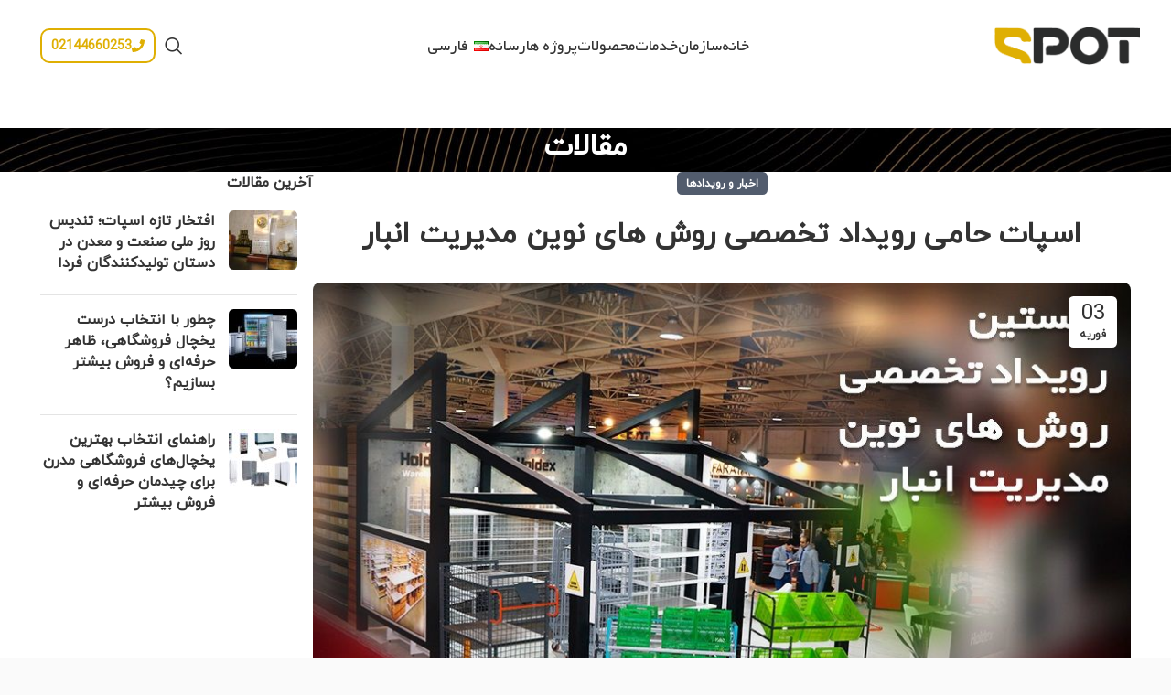

--- FILE ---
content_type: text/html; charset=UTF-8
request_url: https://spotco.ir/%D8%A7%D8%B3%D9%BE%D8%A7%D8%AA-%D8%AD%D8%A7%D9%85%DB%8C-%D8%B1%D9%88%DB%8C%D8%AF%D8%A7%D8%AF-%D8%AA%D8%AE%D8%B5%D8%B5%DB%8C-%D8%B1%D9%88%D8%B4-%D9%87%D8%A7%DB%8C-%D9%86%D9%88%DB%8C%D9%86-%D9%85%D8%AF/
body_size: 42332
content:
<!DOCTYPE html>
<html dir="rtl" lang="fa-IR">
<head><meta charset="UTF-8"><script>if(navigator.userAgent.match(/MSIE|Internet Explorer/i)||navigator.userAgent.match(/Trident\/7\..*?rv:11/i)){var href=document.location.href;if(!href.match(/[?&]nowprocket/)){if(href.indexOf("?")==-1){if(href.indexOf("#")==-1){document.location.href=href+"?nowprocket=1"}else{document.location.href=href.replace("#","?nowprocket=1#")}}else{if(href.indexOf("#")==-1){document.location.href=href+"&nowprocket=1"}else{document.location.href=href.replace("#","&nowprocket=1#")}}}}</script><script>class RocketLazyLoadScripts{constructor(){this.v="1.2.5.1",this.triggerEvents=["keydown","mousedown","mousemove","touchmove","touchstart","touchend","wheel"],this.userEventHandler=this._triggerListener.bind(this),this.touchStartHandler=this._onTouchStart.bind(this),this.touchMoveHandler=this._onTouchMove.bind(this),this.touchEndHandler=this._onTouchEnd.bind(this),this.clickHandler=this._onClick.bind(this),this.interceptedClicks=[],this.interceptedClickListeners=[],this._interceptClickListeners(this),window.addEventListener("pageshow",e=>{this.persisted=e.persisted,this.everythingLoaded&&this._triggerLastFunctions()}),document.addEventListener("DOMContentLoaded",()=>{this._preconnect3rdParties()}),this.delayedScripts={normal:[],async:[],defer:[]},this.trash=[],this.allJQueries=[]}_addUserInteractionListener(e){if(document.hidden){e._triggerListener();return}this.triggerEvents.forEach(t=>window.addEventListener(t,e.userEventHandler,{passive:!0})),window.addEventListener("touchstart",e.touchStartHandler,{passive:!0}),window.addEventListener("mousedown",e.touchStartHandler),document.addEventListener("visibilitychange",e.userEventHandler)}_removeUserInteractionListener(){this.triggerEvents.forEach(e=>window.removeEventListener(e,this.userEventHandler,{passive:!0})),document.removeEventListener("visibilitychange",this.userEventHandler)}_onTouchStart(e){"HTML"!==e.target.tagName&&(window.addEventListener("touchend",this.touchEndHandler),window.addEventListener("mouseup",this.touchEndHandler),window.addEventListener("touchmove",this.touchMoveHandler,{passive:!0}),window.addEventListener("mousemove",this.touchMoveHandler),e.target.addEventListener("click",this.clickHandler),this._disableOtherEventListeners(e.target,!0),this._renameDOMAttribute(e.target,"onclick","rocket-onclick"),this._pendingClickStarted())}_onTouchMove(e){window.removeEventListener("touchend",this.touchEndHandler),window.removeEventListener("mouseup",this.touchEndHandler),window.removeEventListener("touchmove",this.touchMoveHandler,{passive:!0}),window.removeEventListener("mousemove",this.touchMoveHandler),e.target.removeEventListener("click",this.clickHandler),this._disableOtherEventListeners(e.target,!1),this._renameDOMAttribute(e.target,"rocket-onclick","onclick"),this._pendingClickFinished()}_onTouchEnd(){window.removeEventListener("touchend",this.touchEndHandler),window.removeEventListener("mouseup",this.touchEndHandler),window.removeEventListener("touchmove",this.touchMoveHandler,{passive:!0}),window.removeEventListener("mousemove",this.touchMoveHandler)}_onClick(e){e.target.removeEventListener("click",this.clickHandler),this._disableOtherEventListeners(e.target,!1),this._renameDOMAttribute(e.target,"rocket-onclick","onclick"),this.interceptedClicks.push(e),e.preventDefault(),e.stopPropagation(),e.stopImmediatePropagation(),this._pendingClickFinished()}_replayClicks(){window.removeEventListener("touchstart",this.touchStartHandler,{passive:!0}),window.removeEventListener("mousedown",this.touchStartHandler),this.interceptedClicks.forEach(e=>{e.target.dispatchEvent(new MouseEvent("click",{view:e.view,bubbles:!0,cancelable:!0}))})}_interceptClickListeners(e){EventTarget.prototype.addEventListenerBase=EventTarget.prototype.addEventListener,EventTarget.prototype.addEventListener=function(t,i,r){"click"!==t||e.windowLoaded||i===e.clickHandler||e.interceptedClickListeners.push({target:this,func:i,options:r}),(this||window).addEventListenerBase(t,i,r)}}_disableOtherEventListeners(e,t){this.interceptedClickListeners.forEach(i=>{i.target===e&&(t?e.removeEventListener("click",i.func,i.options):e.addEventListener("click",i.func,i.options))}),e.parentNode!==document.documentElement&&this._disableOtherEventListeners(e.parentNode,t)}_waitForPendingClicks(){return new Promise(e=>{this._isClickPending?this._pendingClickFinished=e:e()})}_pendingClickStarted(){this._isClickPending=!0}_pendingClickFinished(){this._isClickPending=!1}_renameDOMAttribute(e,t,i){e.hasAttribute&&e.hasAttribute(t)&&(event.target.setAttribute(i,event.target.getAttribute(t)),event.target.removeAttribute(t))}_triggerListener(){this._removeUserInteractionListener(this),"loading"===document.readyState?document.addEventListener("DOMContentLoaded",this._loadEverythingNow.bind(this)):this._loadEverythingNow()}_preconnect3rdParties(){let e=[];document.querySelectorAll("script[type=rocketlazyloadscript][data-rocket-src]").forEach(t=>{let i=t.getAttribute("data-rocket-src");if(i&&0!==i.indexOf("data:")){0===i.indexOf("//")&&(i=location.protocol+i);try{let r=new URL(i).origin;r!==location.origin&&e.push({src:r,crossOrigin:t.crossOrigin||"module"===t.getAttribute("data-rocket-type")})}catch(n){}}}),e=[...new Map(e.map(e=>[JSON.stringify(e),e])).values()],this._batchInjectResourceHints(e,"preconnect")}async _loadEverythingNow(){this.lastBreath=Date.now(),this._delayEventListeners(this),this._delayJQueryReady(this),this._handleDocumentWrite(),this._registerAllDelayedScripts(),this._preloadAllScripts(),await this._loadScriptsFromList(this.delayedScripts.normal),await this._loadScriptsFromList(this.delayedScripts.defer),await this._loadScriptsFromList(this.delayedScripts.async);try{await this._triggerDOMContentLoaded(),await this._pendingWebpackRequests(this),await this._triggerWindowLoad()}catch(e){console.error(e)}window.dispatchEvent(new Event("rocket-allScriptsLoaded")),this.everythingLoaded=!0,this._waitForPendingClicks().then(()=>{this._replayClicks()}),this._emptyTrash()}_registerAllDelayedScripts(){document.querySelectorAll("script[type=rocketlazyloadscript]").forEach(e=>{e.hasAttribute("data-rocket-src")?e.hasAttribute("async")&&!1!==e.async?this.delayedScripts.async.push(e):e.hasAttribute("defer")&&!1!==e.defer||"module"===e.getAttribute("data-rocket-type")?this.delayedScripts.defer.push(e):this.delayedScripts.normal.push(e):this.delayedScripts.normal.push(e)})}async _transformScript(e){if(await this._littleBreath(),!0===e.noModule&&"noModule"in HTMLScriptElement.prototype){e.setAttribute("data-rocket-status","skipped");return}return new Promise(t=>{let i;function r(){(i||e).setAttribute("data-rocket-status","executed"),t()}try{if(navigator.userAgent.indexOf("Firefox/")>0||""===navigator.vendor)i=document.createElement("script"),[...e.attributes].forEach(e=>{let t=e.nodeName;"type"!==t&&("data-rocket-type"===t&&(t="type"),"data-rocket-src"===t&&(t="src"),i.setAttribute(t,e.nodeValue))}),e.text&&(i.text=e.text),i.hasAttribute("src")?(i.addEventListener("load",r),i.addEventListener("error",function(){i.setAttribute("data-rocket-status","failed"),t()}),setTimeout(()=>{i.isConnected||t()},1)):(i.text=e.text,r()),e.parentNode.replaceChild(i,e);else{let n=e.getAttribute("data-rocket-type"),s=e.getAttribute("data-rocket-src");n?(e.type=n,e.removeAttribute("data-rocket-type")):e.removeAttribute("type"),e.addEventListener("load",r),e.addEventListener("error",function(){e.setAttribute("data-rocket-status","failed"),t()}),s?(e.removeAttribute("data-rocket-src"),e.src=s):e.src="data:text/javascript;base64,"+window.btoa(unescape(encodeURIComponent(e.text)))}}catch(a){e.setAttribute("data-rocket-status","failed"),t()}})}async _loadScriptsFromList(e){let t=e.shift();return t&&t.isConnected?(await this._transformScript(t),this._loadScriptsFromList(e)):Promise.resolve()}_preloadAllScripts(){this._batchInjectResourceHints([...this.delayedScripts.normal,...this.delayedScripts.defer,...this.delayedScripts.async],"preload")}_batchInjectResourceHints(e,t){var i=document.createDocumentFragment();e.forEach(e=>{let r=e.getAttribute&&e.getAttribute("data-rocket-src")||e.src;if(r){let n=document.createElement("link");n.href=r,n.rel=t,"preconnect"!==t&&(n.as="script"),e.getAttribute&&"module"===e.getAttribute("data-rocket-type")&&(n.crossOrigin=!0),e.crossOrigin&&(n.crossOrigin=e.crossOrigin),e.integrity&&(n.integrity=e.integrity),i.appendChild(n),this.trash.push(n)}}),document.head.appendChild(i)}_delayEventListeners(e){let t={};function i(i,r){return t[r].eventsToRewrite.indexOf(i)>=0&&!e.everythingLoaded?"rocket-"+i:i}function r(e,r){var n;!t[n=e]&&(t[n]={originalFunctions:{add:n.addEventListener,remove:n.removeEventListener},eventsToRewrite:[]},n.addEventListener=function(){arguments[0]=i(arguments[0],n),t[n].originalFunctions.add.apply(n,arguments)},n.removeEventListener=function(){arguments[0]=i(arguments[0],n),t[n].originalFunctions.remove.apply(n,arguments)}),t[e].eventsToRewrite.push(r)}function n(t,i){let r=t[i];t[i]=null,Object.defineProperty(t,i,{get:()=>r||function(){},set(n){e.everythingLoaded?r=n:t["rocket"+i]=r=n}})}r(document,"DOMContentLoaded"),r(window,"DOMContentLoaded"),r(window,"load"),r(window,"pageshow"),r(document,"readystatechange"),n(document,"onreadystatechange"),n(window,"onload"),n(window,"onpageshow")}_delayJQueryReady(e){let t;function i(t){return e.everythingLoaded?t:t.split(" ").map(e=>"load"===e||0===e.indexOf("load.")?"rocket-jquery-load":e).join(" ")}function r(r){if(r&&r.fn&&!e.allJQueries.includes(r)){r.fn.ready=r.fn.init.prototype.ready=function(t){return e.domReadyFired?t.bind(document)(r):document.addEventListener("rocket-DOMContentLoaded",()=>t.bind(document)(r)),r([])};let n=r.fn.on;r.fn.on=r.fn.init.prototype.on=function(){return this[0]===window&&("string"==typeof arguments[0]||arguments[0]instanceof String?arguments[0]=i(arguments[0]):"object"==typeof arguments[0]&&Object.keys(arguments[0]).forEach(e=>{let t=arguments[0][e];delete arguments[0][e],arguments[0][i(e)]=t})),n.apply(this,arguments),this},e.allJQueries.push(r)}t=r}r(window.jQuery),Object.defineProperty(window,"jQuery",{get:()=>t,set(e){r(e)}})}async _pendingWebpackRequests(e){let t=document.querySelector("script[data-webpack]");async function i(){return new Promise(e=>{t.addEventListener("load",e),t.addEventListener("error",e)})}t&&(await i(),await e._requestAnimFrame(),await e._pendingWebpackRequests(e))}async _triggerDOMContentLoaded(){this.domReadyFired=!0,await this._littleBreath(),document.dispatchEvent(new Event("rocket-readystatechange")),await this._littleBreath(),document.rocketonreadystatechange&&document.rocketonreadystatechange(),await this._littleBreath(),document.dispatchEvent(new Event("rocket-DOMContentLoaded")),await this._littleBreath(),window.dispatchEvent(new Event("rocket-DOMContentLoaded"))}async _triggerWindowLoad(){await this._littleBreath(),document.dispatchEvent(new Event("rocket-readystatechange")),await this._littleBreath(),document.rocketonreadystatechange&&document.rocketonreadystatechange(),await this._littleBreath(),window.dispatchEvent(new Event("rocket-load")),await this._littleBreath(),window.rocketonload&&window.rocketonload(),await this._littleBreath(),this.allJQueries.forEach(e=>e(window).trigger("rocket-jquery-load")),await this._littleBreath();let e=new Event("rocket-pageshow");e.persisted=this.persisted,window.dispatchEvent(e),await this._littleBreath(),window.rocketonpageshow&&window.rocketonpageshow({persisted:this.persisted}),this.windowLoaded=!0}_triggerLastFunctions(){document.onreadystatechange&&document.onreadystatechange(),window.onload&&window.onload(),window.onpageshow&&window.onpageshow({persisted:this.persisted})}_handleDocumentWrite(){let e=new Map;document.write=document.writeln=function(t){let i=document.currentScript;i||console.error("WPRocket unable to document.write this: "+t);let r=document.createRange(),n=i.parentElement,s=e.get(i);void 0===s&&(s=i.nextSibling,e.set(i,s));let a=document.createDocumentFragment();r.setStart(a,0),a.appendChild(r.createContextualFragment(t)),n.insertBefore(a,s)}}async _littleBreath(){Date.now()-this.lastBreath>45&&(await this._requestAnimFrame(),this.lastBreath=Date.now())}async _requestAnimFrame(){return document.hidden?new Promise(e=>setTimeout(e)):new Promise(e=>requestAnimationFrame(e))}_emptyTrash(){this.trash.forEach(e=>e.remove())}static run(){let e=new RocketLazyLoadScripts;e._addUserInteractionListener(e)}}RocketLazyLoadScripts.run();</script>
	
	<link rel="profile" href="https://gmpg.org/xfn/11">
	<link rel="pingback" href="https://spotco.ir/xmlrpc.php">

	<meta name='robots' content='index, follow, max-image-preview:large, max-snippet:-1, max-video-preview:-1' />

	<!-- This site is optimized with the Yoast SEO Premium plugin v24.5 (Yoast SEO v24.9) - https://yoast.com/wordpress/plugins/seo/ -->
	<title>اسپات حامی رویداد تخصصی روش های نوین مدیریت انبار - اسپات | تولیدکننده تجهیزات فروشگاهی، برودتی و انبار</title>
	<link rel="canonical" href="https://spotco.ir/اسپات-حامی-رویداد-تخصصی-روش-های-نوین-مد/" />
	<meta property="og:locale" content="fa_IR" />
	<meta property="og:type" content="article" />
	<meta property="og:title" content="اسپات حامی رویداد تخصصی روش های نوین مدیریت انبار" />
	<meta property="og:description" content="حضور اسپات در جمع تولیدکنندگان تجهیزات و سیستم های انبار از جمله افتخاراتی است که با انجام تحقیقات گسترده در" />
	<meta property="og:url" content="https://spotco.ir/اسپات-حامی-رویداد-تخصصی-روش-های-نوین-مد/" />
	<meta property="og:site_name" content="اسپات | تولیدکننده تجهیزات فروشگاهی، برودتی و انبار" />
	<meta property="article:published_time" content="2020-02-03T04:30:01+00:00" />
	<meta property="article:modified_time" content="2024-12-04T11:10:45+00:00" />
	<meta property="og:image" content="https://spotco.ir/wp-content/uploads/2020/02/رویداد.انبار.jpg" />
	<meta property="og:image:width" content="900" />
	<meta property="og:image:height" content="600" />
	<meta property="og:image:type" content="image/jpeg" />
	<meta name="author" content="مدیر سایت" />
	<meta name="twitter:card" content="summary_large_image" />
	<meta name="twitter:label1" content="نوشته‌شده بدست" />
	<meta name="twitter:data1" content="مدیر سایت" />
	<script type="application/ld+json" class="yoast-schema-graph">{"@context":"https://schema.org","@graph":[{"@type":"Article","@id":"https://spotco.ir/%d8%a7%d8%b3%d9%be%d8%a7%d8%aa-%d8%ad%d8%a7%d9%85%db%8c-%d8%b1%d9%88%db%8c%d8%af%d8%a7%d8%af-%d8%aa%d8%ae%d8%b5%d8%b5%db%8c-%d8%b1%d9%88%d8%b4-%d9%87%d8%a7%db%8c-%d9%86%d9%88%db%8c%d9%86-%d9%85%d8%af/#article","isPartOf":{"@id":"https://spotco.ir/%d8%a7%d8%b3%d9%be%d8%a7%d8%aa-%d8%ad%d8%a7%d9%85%db%8c-%d8%b1%d9%88%db%8c%d8%af%d8%a7%d8%af-%d8%aa%d8%ae%d8%b5%d8%b5%db%8c-%d8%b1%d9%88%d8%b4-%d9%87%d8%a7%db%8c-%d9%86%d9%88%db%8c%d9%86-%d9%85%d8%af/"},"author":{"name":"مدیر سایت","@id":"https://spotco.ir/#/schema/person/cd19595157db496a093164c3c4cef172"},"headline":"اسپات حامی رویداد تخصصی روش های نوین مدیریت انبار","datePublished":"2020-02-03T04:30:01+00:00","dateModified":"2024-12-04T11:10:45+00:00","mainEntityOfPage":{"@id":"https://spotco.ir/%d8%a7%d8%b3%d9%be%d8%a7%d8%aa-%d8%ad%d8%a7%d9%85%db%8c-%d8%b1%d9%88%db%8c%d8%af%d8%a7%d8%af-%d8%aa%d8%ae%d8%b5%d8%b5%db%8c-%d8%b1%d9%88%d8%b4-%d9%87%d8%a7%db%8c-%d9%86%d9%88%db%8c%d9%86-%d9%85%d8%af/"},"wordCount":0,"commentCount":0,"publisher":{"@id":"https://spotco.ir/#organization"},"image":{"@id":"https://spotco.ir/%d8%a7%d8%b3%d9%be%d8%a7%d8%aa-%d8%ad%d8%a7%d9%85%db%8c-%d8%b1%d9%88%db%8c%d8%af%d8%a7%d8%af-%d8%aa%d8%ae%d8%b5%d8%b5%db%8c-%d8%b1%d9%88%d8%b4-%d9%87%d8%a7%db%8c-%d9%86%d9%88%db%8c%d9%86-%d9%85%d8%af/#primaryimage"},"thumbnailUrl":"https://spotco.ir/wp-content/uploads/2020/02/رویداد.انبار.jpg","articleSection":["اخبار و رویدادها"],"inLanguage":"fa-IR","potentialAction":[{"@type":"CommentAction","name":"Comment","target":["https://spotco.ir/%d8%a7%d8%b3%d9%be%d8%a7%d8%aa-%d8%ad%d8%a7%d9%85%db%8c-%d8%b1%d9%88%db%8c%d8%af%d8%a7%d8%af-%d8%aa%d8%ae%d8%b5%d8%b5%db%8c-%d8%b1%d9%88%d8%b4-%d9%87%d8%a7%db%8c-%d9%86%d9%88%db%8c%d9%86-%d9%85%d8%af/#respond"]}]},{"@type":"WebPage","@id":"https://spotco.ir/%d8%a7%d8%b3%d9%be%d8%a7%d8%aa-%d8%ad%d8%a7%d9%85%db%8c-%d8%b1%d9%88%db%8c%d8%af%d8%a7%d8%af-%d8%aa%d8%ae%d8%b5%d8%b5%db%8c-%d8%b1%d9%88%d8%b4-%d9%87%d8%a7%db%8c-%d9%86%d9%88%db%8c%d9%86-%d9%85%d8%af/","url":"https://spotco.ir/%d8%a7%d8%b3%d9%be%d8%a7%d8%aa-%d8%ad%d8%a7%d9%85%db%8c-%d8%b1%d9%88%db%8c%d8%af%d8%a7%d8%af-%d8%aa%d8%ae%d8%b5%d8%b5%db%8c-%d8%b1%d9%88%d8%b4-%d9%87%d8%a7%db%8c-%d9%86%d9%88%db%8c%d9%86-%d9%85%d8%af/","name":"اسپات حامی رویداد تخصصی روش های نوین مدیریت انبار - اسپات | تولیدکننده تجهیزات فروشگاهی، برودتی و انبار","isPartOf":{"@id":"https://spotco.ir/#website"},"primaryImageOfPage":{"@id":"https://spotco.ir/%d8%a7%d8%b3%d9%be%d8%a7%d8%aa-%d8%ad%d8%a7%d9%85%db%8c-%d8%b1%d9%88%db%8c%d8%af%d8%a7%d8%af-%d8%aa%d8%ae%d8%b5%d8%b5%db%8c-%d8%b1%d9%88%d8%b4-%d9%87%d8%a7%db%8c-%d9%86%d9%88%db%8c%d9%86-%d9%85%d8%af/#primaryimage"},"image":{"@id":"https://spotco.ir/%d8%a7%d8%b3%d9%be%d8%a7%d8%aa-%d8%ad%d8%a7%d9%85%db%8c-%d8%b1%d9%88%db%8c%d8%af%d8%a7%d8%af-%d8%aa%d8%ae%d8%b5%d8%b5%db%8c-%d8%b1%d9%88%d8%b4-%d9%87%d8%a7%db%8c-%d9%86%d9%88%db%8c%d9%86-%d9%85%d8%af/#primaryimage"},"thumbnailUrl":"https://spotco.ir/wp-content/uploads/2020/02/رویداد.انبار.jpg","datePublished":"2020-02-03T04:30:01+00:00","dateModified":"2024-12-04T11:10:45+00:00","breadcrumb":{"@id":"https://spotco.ir/%d8%a7%d8%b3%d9%be%d8%a7%d8%aa-%d8%ad%d8%a7%d9%85%db%8c-%d8%b1%d9%88%db%8c%d8%af%d8%a7%d8%af-%d8%aa%d8%ae%d8%b5%d8%b5%db%8c-%d8%b1%d9%88%d8%b4-%d9%87%d8%a7%db%8c-%d9%86%d9%88%db%8c%d9%86-%d9%85%d8%af/#breadcrumb"},"inLanguage":"fa-IR","potentialAction":[{"@type":"ReadAction","target":["https://spotco.ir/%d8%a7%d8%b3%d9%be%d8%a7%d8%aa-%d8%ad%d8%a7%d9%85%db%8c-%d8%b1%d9%88%db%8c%d8%af%d8%a7%d8%af-%d8%aa%d8%ae%d8%b5%d8%b5%db%8c-%d8%b1%d9%88%d8%b4-%d9%87%d8%a7%db%8c-%d9%86%d9%88%db%8c%d9%86-%d9%85%d8%af/"]}]},{"@type":"ImageObject","inLanguage":"fa-IR","@id":"https://spotco.ir/%d8%a7%d8%b3%d9%be%d8%a7%d8%aa-%d8%ad%d8%a7%d9%85%db%8c-%d8%b1%d9%88%db%8c%d8%af%d8%a7%d8%af-%d8%aa%d8%ae%d8%b5%d8%b5%db%8c-%d8%b1%d9%88%d8%b4-%d9%87%d8%a7%db%8c-%d9%86%d9%88%db%8c%d9%86-%d9%85%d8%af/#primaryimage","url":"https://spotco.ir/wp-content/uploads/2020/02/رویداد.انبار.jpg","contentUrl":"https://spotco.ir/wp-content/uploads/2020/02/رویداد.انبار.jpg","width":900,"height":600},{"@type":"BreadcrumbList","@id":"https://spotco.ir/%d8%a7%d8%b3%d9%be%d8%a7%d8%aa-%d8%ad%d8%a7%d9%85%db%8c-%d8%b1%d9%88%db%8c%d8%af%d8%a7%d8%af-%d8%aa%d8%ae%d8%b5%d8%b5%db%8c-%d8%b1%d9%88%d8%b4-%d9%87%d8%a7%db%8c-%d9%86%d9%88%db%8c%d9%86-%d9%85%d8%af/#breadcrumb","itemListElement":[{"@type":"ListItem","position":1,"name":"خانه","item":"https://spotco.ir/"},{"@type":"ListItem","position":2,"name":"مقالات","item":"https://spotco.ir/blog/"},{"@type":"ListItem","position":3,"name":"اسپات حامی رویداد تخصصی روش های نوین مدیریت انبار"}]},{"@type":"WebSite","@id":"https://spotco.ir/#website","url":"https://spotco.ir/","name":"اسپات تولیدکننده تجهیزات فروشگاهی | تجهیزات برودتی| تجهیزات انبار | SPOT","description":"","publisher":{"@id":"https://spotco.ir/#organization"},"potentialAction":[{"@type":"SearchAction","target":{"@type":"EntryPoint","urlTemplate":"https://spotco.ir/?s={search_term_string}"},"query-input":{"@type":"PropertyValueSpecification","valueRequired":true,"valueName":"search_term_string"}}],"inLanguage":"fa-IR"},{"@type":"Organization","@id":"https://spotco.ir/#organization","name":"اسپات تولیدکننده تجهیزات فروشگاهی | تجهیزات برودتی| تجهیزات انبار | SPOT","url":"https://spotco.ir/","logo":{"@type":"ImageObject","inLanguage":"fa-IR","@id":"https://spotco.ir/#/schema/logo/image/","url":"https://spotco.ir/wp-content/uploads/2023/10/cropped-spot-logo-1.png","contentUrl":"https://spotco.ir/wp-content/uploads/2023/10/cropped-spot-logo-1.png","width":350,"height":93,"caption":"اسپات تولیدکننده تجهیزات فروشگاهی | تجهیزات برودتی| تجهیزات انبار | SPOT"},"image":{"@id":"https://spotco.ir/#/schema/logo/image/"},"sameAs":["https://www.instagram.com/spotco.ir","https://www.aparat.com/spotco/videos","https://www.linkedin.com/company/spotco-co"]},{"@type":"Person","@id":"https://spotco.ir/#/schema/person/cd19595157db496a093164c3c4cef172","name":"مدیر سایت","image":{"@type":"ImageObject","inLanguage":"fa-IR","@id":"https://spotco.ir/#/schema/person/image/","url":"https://secure.gravatar.com/avatar/4ed04f40b1a9a54cd99ea06662bbb001781d24c98654363b7f52a2b9adcc1653?s=96&d=mm&r=g","contentUrl":"https://secure.gravatar.com/avatar/4ed04f40b1a9a54cd99ea06662bbb001781d24c98654363b7f52a2b9adcc1653?s=96&d=mm&r=g","caption":"مدیر سایت"},"sameAs":["https://spotco.ir"],"url":"https://spotco.ir/author/docadmin/"}]}</script>
	<!-- / Yoast SEO Premium plugin. -->


<link rel='dns-prefetch' href='//www.googletagmanager.com' />
<link rel="alternate" type="application/rss+xml" title="اسپات | تولیدکننده تجهیزات فروشگاهی، برودتی و انبار &raquo; خوراک" href="https://spotco.ir/feed/" />
<link rel="alternate" type="application/rss+xml" title="اسپات | تولیدکننده تجهیزات فروشگاهی، برودتی و انبار &raquo; خوراک دیدگاه‌ها" href="https://spotco.ir/comments/feed/" />
<link rel="alternate" type="application/rss+xml" title="اسپات | تولیدکننده تجهیزات فروشگاهی، برودتی و انبار &raquo; اسپات حامی رویداد تخصصی روش های نوین مدیریت انبار خوراک دیدگاه‌ها" href="https://spotco.ir/%d8%a7%d8%b3%d9%be%d8%a7%d8%aa-%d8%ad%d8%a7%d9%85%db%8c-%d8%b1%d9%88%db%8c%d8%af%d8%a7%d8%af-%d8%aa%d8%ae%d8%b5%d8%b5%db%8c-%d8%b1%d9%88%d8%b4-%d9%87%d8%a7%db%8c-%d9%86%d9%88%db%8c%d9%86-%d9%85%d8%af/feed/" />
<link rel="alternate" title="oEmbed (JSON)" type="application/json+oembed" href="https://spotco.ir/wp-json/oembed/1.0/embed?url=https%3A%2F%2Fspotco.ir%2F%25d8%25a7%25d8%25b3%25d9%25be%25d8%25a7%25d8%25aa-%25d8%25ad%25d8%25a7%25d9%2585%25db%258c-%25d8%25b1%25d9%2588%25db%258c%25d8%25af%25d8%25a7%25d8%25af-%25d8%25aa%25d8%25ae%25d8%25b5%25d8%25b5%25db%258c-%25d8%25b1%25d9%2588%25d8%25b4-%25d9%2587%25d8%25a7%25db%258c-%25d9%2586%25d9%2588%25db%258c%25d9%2586-%25d9%2585%25d8%25af%2F" />
<link rel="alternate" title="oEmbed (XML)" type="text/xml+oembed" href="https://spotco.ir/wp-json/oembed/1.0/embed?url=https%3A%2F%2Fspotco.ir%2F%25d8%25a7%25d8%25b3%25d9%25be%25d8%25a7%25d8%25aa-%25d8%25ad%25d8%25a7%25d9%2585%25db%258c-%25d8%25b1%25d9%2588%25db%258c%25d8%25af%25d8%25a7%25d8%25af-%25d8%25aa%25d8%25ae%25d8%25b5%25d8%25b5%25db%258c-%25d8%25b1%25d9%2588%25d8%25b4-%25d9%2587%25d8%25a7%25db%258c-%25d9%2586%25d9%2588%25db%258c%25d9%2586-%25d9%2585%25d8%25af%2F&#038;format=xml" />
<style id='wp-img-auto-sizes-contain-inline-css' type='text/css'>
img:is([sizes=auto i],[sizes^="auto," i]){contain-intrinsic-size:3000px 1500px}
/*# sourceURL=wp-img-auto-sizes-contain-inline-css */
</style>
<link rel='stylesheet' id='premium-addons-css' href='https://spotco.ir/wp-content/plugins/premium-addons-for-elementor/assets/frontend/min-css/premium-addons-rtl.min.css?ver=4.11.2' type='text/css' media='all' />
<link rel='stylesheet' id='premium-pro-css' href='https://spotco.ir/wp-content/plugins/premium-addons-pro/assets/frontend/min-css/premium-addons-rtl.min.css?ver=2.9.19' type='text/css' media='all' />
<link rel='stylesheet' id='wp-block-library-rtl-css' href='https://spotco.ir/wp-includes/css/dist/block-library/style-rtl.min.css?ver=6.9' type='text/css' media='all' />
<link data-minify="1" rel='stylesheet' id='wc-blocks-style-rtl-css' href='https://spotco.ir/wp-content/cache/min/1/wp-content/plugins/woocommerce/assets/client/blocks/wc-blocks-rtl.css?ver=1744799629' type='text/css' media='all' />
<style id='global-styles-inline-css' type='text/css'>
:root{--wp--preset--aspect-ratio--square: 1;--wp--preset--aspect-ratio--4-3: 4/3;--wp--preset--aspect-ratio--3-4: 3/4;--wp--preset--aspect-ratio--3-2: 3/2;--wp--preset--aspect-ratio--2-3: 2/3;--wp--preset--aspect-ratio--16-9: 16/9;--wp--preset--aspect-ratio--9-16: 9/16;--wp--preset--color--black: #000000;--wp--preset--color--cyan-bluish-gray: #abb8c3;--wp--preset--color--white: #ffffff;--wp--preset--color--pale-pink: #f78da7;--wp--preset--color--vivid-red: #cf2e2e;--wp--preset--color--luminous-vivid-orange: #ff6900;--wp--preset--color--luminous-vivid-amber: #fcb900;--wp--preset--color--light-green-cyan: #7bdcb5;--wp--preset--color--vivid-green-cyan: #00d084;--wp--preset--color--pale-cyan-blue: #8ed1fc;--wp--preset--color--vivid-cyan-blue: #0693e3;--wp--preset--color--vivid-purple: #9b51e0;--wp--preset--gradient--vivid-cyan-blue-to-vivid-purple: linear-gradient(135deg,rgb(6,147,227) 0%,rgb(155,81,224) 100%);--wp--preset--gradient--light-green-cyan-to-vivid-green-cyan: linear-gradient(135deg,rgb(122,220,180) 0%,rgb(0,208,130) 100%);--wp--preset--gradient--luminous-vivid-amber-to-luminous-vivid-orange: linear-gradient(135deg,rgb(252,185,0) 0%,rgb(255,105,0) 100%);--wp--preset--gradient--luminous-vivid-orange-to-vivid-red: linear-gradient(135deg,rgb(255,105,0) 0%,rgb(207,46,46) 100%);--wp--preset--gradient--very-light-gray-to-cyan-bluish-gray: linear-gradient(135deg,rgb(238,238,238) 0%,rgb(169,184,195) 100%);--wp--preset--gradient--cool-to-warm-spectrum: linear-gradient(135deg,rgb(74,234,220) 0%,rgb(151,120,209) 20%,rgb(207,42,186) 40%,rgb(238,44,130) 60%,rgb(251,105,98) 80%,rgb(254,248,76) 100%);--wp--preset--gradient--blush-light-purple: linear-gradient(135deg,rgb(255,206,236) 0%,rgb(152,150,240) 100%);--wp--preset--gradient--blush-bordeaux: linear-gradient(135deg,rgb(254,205,165) 0%,rgb(254,45,45) 50%,rgb(107,0,62) 100%);--wp--preset--gradient--luminous-dusk: linear-gradient(135deg,rgb(255,203,112) 0%,rgb(199,81,192) 50%,rgb(65,88,208) 100%);--wp--preset--gradient--pale-ocean: linear-gradient(135deg,rgb(255,245,203) 0%,rgb(182,227,212) 50%,rgb(51,167,181) 100%);--wp--preset--gradient--electric-grass: linear-gradient(135deg,rgb(202,248,128) 0%,rgb(113,206,126) 100%);--wp--preset--gradient--midnight: linear-gradient(135deg,rgb(2,3,129) 0%,rgb(40,116,252) 100%);--wp--preset--font-size--small: 13px;--wp--preset--font-size--medium: 20px;--wp--preset--font-size--large: 36px;--wp--preset--font-size--x-large: 42px;--wp--preset--font-family--inter: "Inter", sans-serif;--wp--preset--font-family--cardo: Cardo;--wp--preset--spacing--20: 0.44rem;--wp--preset--spacing--30: 0.67rem;--wp--preset--spacing--40: 1rem;--wp--preset--spacing--50: 1.5rem;--wp--preset--spacing--60: 2.25rem;--wp--preset--spacing--70: 3.38rem;--wp--preset--spacing--80: 5.06rem;--wp--preset--shadow--natural: 6px 6px 9px rgba(0, 0, 0, 0.2);--wp--preset--shadow--deep: 12px 12px 50px rgba(0, 0, 0, 0.4);--wp--preset--shadow--sharp: 6px 6px 0px rgba(0, 0, 0, 0.2);--wp--preset--shadow--outlined: 6px 6px 0px -3px rgb(255, 255, 255), 6px 6px rgb(0, 0, 0);--wp--preset--shadow--crisp: 6px 6px 0px rgb(0, 0, 0);}:where(.is-layout-flex){gap: 0.5em;}:where(.is-layout-grid){gap: 0.5em;}body .is-layout-flex{display: flex;}.is-layout-flex{flex-wrap: wrap;align-items: center;}.is-layout-flex > :is(*, div){margin: 0;}body .is-layout-grid{display: grid;}.is-layout-grid > :is(*, div){margin: 0;}:where(.wp-block-columns.is-layout-flex){gap: 2em;}:where(.wp-block-columns.is-layout-grid){gap: 2em;}:where(.wp-block-post-template.is-layout-flex){gap: 1.25em;}:where(.wp-block-post-template.is-layout-grid){gap: 1.25em;}.has-black-color{color: var(--wp--preset--color--black) !important;}.has-cyan-bluish-gray-color{color: var(--wp--preset--color--cyan-bluish-gray) !important;}.has-white-color{color: var(--wp--preset--color--white) !important;}.has-pale-pink-color{color: var(--wp--preset--color--pale-pink) !important;}.has-vivid-red-color{color: var(--wp--preset--color--vivid-red) !important;}.has-luminous-vivid-orange-color{color: var(--wp--preset--color--luminous-vivid-orange) !important;}.has-luminous-vivid-amber-color{color: var(--wp--preset--color--luminous-vivid-amber) !important;}.has-light-green-cyan-color{color: var(--wp--preset--color--light-green-cyan) !important;}.has-vivid-green-cyan-color{color: var(--wp--preset--color--vivid-green-cyan) !important;}.has-pale-cyan-blue-color{color: var(--wp--preset--color--pale-cyan-blue) !important;}.has-vivid-cyan-blue-color{color: var(--wp--preset--color--vivid-cyan-blue) !important;}.has-vivid-purple-color{color: var(--wp--preset--color--vivid-purple) !important;}.has-black-background-color{background-color: var(--wp--preset--color--black) !important;}.has-cyan-bluish-gray-background-color{background-color: var(--wp--preset--color--cyan-bluish-gray) !important;}.has-white-background-color{background-color: var(--wp--preset--color--white) !important;}.has-pale-pink-background-color{background-color: var(--wp--preset--color--pale-pink) !important;}.has-vivid-red-background-color{background-color: var(--wp--preset--color--vivid-red) !important;}.has-luminous-vivid-orange-background-color{background-color: var(--wp--preset--color--luminous-vivid-orange) !important;}.has-luminous-vivid-amber-background-color{background-color: var(--wp--preset--color--luminous-vivid-amber) !important;}.has-light-green-cyan-background-color{background-color: var(--wp--preset--color--light-green-cyan) !important;}.has-vivid-green-cyan-background-color{background-color: var(--wp--preset--color--vivid-green-cyan) !important;}.has-pale-cyan-blue-background-color{background-color: var(--wp--preset--color--pale-cyan-blue) !important;}.has-vivid-cyan-blue-background-color{background-color: var(--wp--preset--color--vivid-cyan-blue) !important;}.has-vivid-purple-background-color{background-color: var(--wp--preset--color--vivid-purple) !important;}.has-black-border-color{border-color: var(--wp--preset--color--black) !important;}.has-cyan-bluish-gray-border-color{border-color: var(--wp--preset--color--cyan-bluish-gray) !important;}.has-white-border-color{border-color: var(--wp--preset--color--white) !important;}.has-pale-pink-border-color{border-color: var(--wp--preset--color--pale-pink) !important;}.has-vivid-red-border-color{border-color: var(--wp--preset--color--vivid-red) !important;}.has-luminous-vivid-orange-border-color{border-color: var(--wp--preset--color--luminous-vivid-orange) !important;}.has-luminous-vivid-amber-border-color{border-color: var(--wp--preset--color--luminous-vivid-amber) !important;}.has-light-green-cyan-border-color{border-color: var(--wp--preset--color--light-green-cyan) !important;}.has-vivid-green-cyan-border-color{border-color: var(--wp--preset--color--vivid-green-cyan) !important;}.has-pale-cyan-blue-border-color{border-color: var(--wp--preset--color--pale-cyan-blue) !important;}.has-vivid-cyan-blue-border-color{border-color: var(--wp--preset--color--vivid-cyan-blue) !important;}.has-vivid-purple-border-color{border-color: var(--wp--preset--color--vivid-purple) !important;}.has-vivid-cyan-blue-to-vivid-purple-gradient-background{background: var(--wp--preset--gradient--vivid-cyan-blue-to-vivid-purple) !important;}.has-light-green-cyan-to-vivid-green-cyan-gradient-background{background: var(--wp--preset--gradient--light-green-cyan-to-vivid-green-cyan) !important;}.has-luminous-vivid-amber-to-luminous-vivid-orange-gradient-background{background: var(--wp--preset--gradient--luminous-vivid-amber-to-luminous-vivid-orange) !important;}.has-luminous-vivid-orange-to-vivid-red-gradient-background{background: var(--wp--preset--gradient--luminous-vivid-orange-to-vivid-red) !important;}.has-very-light-gray-to-cyan-bluish-gray-gradient-background{background: var(--wp--preset--gradient--very-light-gray-to-cyan-bluish-gray) !important;}.has-cool-to-warm-spectrum-gradient-background{background: var(--wp--preset--gradient--cool-to-warm-spectrum) !important;}.has-blush-light-purple-gradient-background{background: var(--wp--preset--gradient--blush-light-purple) !important;}.has-blush-bordeaux-gradient-background{background: var(--wp--preset--gradient--blush-bordeaux) !important;}.has-luminous-dusk-gradient-background{background: var(--wp--preset--gradient--luminous-dusk) !important;}.has-pale-ocean-gradient-background{background: var(--wp--preset--gradient--pale-ocean) !important;}.has-electric-grass-gradient-background{background: var(--wp--preset--gradient--electric-grass) !important;}.has-midnight-gradient-background{background: var(--wp--preset--gradient--midnight) !important;}.has-small-font-size{font-size: var(--wp--preset--font-size--small) !important;}.has-medium-font-size{font-size: var(--wp--preset--font-size--medium) !important;}.has-large-font-size{font-size: var(--wp--preset--font-size--large) !important;}.has-x-large-font-size{font-size: var(--wp--preset--font-size--x-large) !important;}
/*# sourceURL=global-styles-inline-css */
</style>

<style id='classic-theme-styles-inline-css' type='text/css'>
/*! This file is auto-generated */
.wp-block-button__link{color:#fff;background-color:#32373c;border-radius:9999px;box-shadow:none;text-decoration:none;padding:calc(.667em + 2px) calc(1.333em + 2px);font-size:1.125em}.wp-block-file__button{background:#32373c;color:#fff;text-decoration:none}
/*# sourceURL=/wp-includes/css/classic-themes.min.css */
</style>
<style id='woocommerce-inline-inline-css' type='text/css'>
.woocommerce form .form-row .required { visibility: visible; }
/*# sourceURL=woocommerce-inline-inline-css */
</style>
<link rel='stylesheet' id='elementor-frontend-css' href='https://spotco.ir/wp-content/plugins/elementor/assets/css/frontend-rtl.min.css?ver=3.28.3' type='text/css' media='all' />
<style id='elementor-frontend-inline-css' type='text/css'>
.elementor-kit-5{--e-global-color-primary:#525C6D;--e-global-color-secondary:#95A1B5;--e-global-color-text:#FFFFFF;--e-global-color-accent:#292F39;--e-global-color-bb7f1ff:#DFAF03;--e-global-typography-primary-font-family:"Iran Yekan";--e-global-typography-primary-font-weight:400;--e-global-typography-secondary-font-family:"Iran Yekan";--e-global-typography-secondary-font-weight:600;--e-global-typography-text-font-family:"Iran Yekan";--e-global-typography-text-font-weight:300;--e-global-typography-accent-font-family:"Roboto";--e-global-typography-accent-font-weight:500;background-color:#FAFAFA;font-family:"Iran Yekan", Sans-serif;}.elementor-kit-5 e-page-transition{background-color:#FFBC7D;}.elementor-kit-5 a{font-family:"Iran Yekan", Sans-serif;}.elementor-kit-5 h1{font-family:"Iran Yekan", Sans-serif;}.elementor-kit-5 h2{font-family:"Iran Yekan", Sans-serif;}.elementor-kit-5 h3{font-family:"Iran Yekan", Sans-serif;}.elementor-kit-5 h4{font-family:"Iran Yekan", Sans-serif;}.elementor-kit-5 h5{font-family:"Iran Yekan", Sans-serif;}.elementor-kit-5 h6{font-family:"Iran Yekan", Sans-serif;}.elementor-section.elementor-section-boxed > .elementor-container{max-width:1140px;}.e-con{--container-max-width:1140px;}.elementor-widget:not(:last-child){margin-block-end:20px;}.elementor-element{--widgets-spacing:20px 20px;--widgets-spacing-row:20px;--widgets-spacing-column:20px;}{}h1.entry-title{display:var(--page-title-display);}@media(max-width:1024px){.elementor-section.elementor-section-boxed > .elementor-container{max-width:1024px;}.e-con{--container-max-width:1024px;}}@media(max-width:767px){.elementor-section.elementor-section-boxed > .elementor-container{max-width:767px;}.e-con{--container-max-width:767px;}}/* Start Custom Fonts CSS */@font-face {
	font-family: 'Iran Yekan';
	font-style: normal;
	font-weight: normal;
	font-display: auto;
	src: url('https://spotco.ir/wp-content/uploads/2023/10/Qs_Iranyekan.woff2') format('woff2'),
		url('https://spotco.ir/wp-content/uploads/2023/10/Qs_Iranyekan.woff') format('woff');
}
/* End Custom Fonts CSS */
/*# sourceURL=elementor-frontend-inline-css */
</style>
<link data-minify="1" rel='stylesheet' id='font-awesome-5-all-css' href='https://spotco.ir/wp-content/cache/min/1/wp-content/plugins/elementor/assets/lib/font-awesome/css/all.min.css?ver=1744799629' type='text/css' media='all' />
<link rel='stylesheet' id='font-awesome-4-shim-css' href='https://spotco.ir/wp-content/plugins/elementor/assets/lib/font-awesome/css/v4-shims.min.css?ver=3.28.3' type='text/css' media='all' />
<link rel='stylesheet' id='bootstrap-css' href='https://spotco.ir/wp-content/themes/woodmart/css/bootstrap-light.min.css?ver=7.5.1' type='text/css' media='all' />
<link rel='stylesheet' id='woodmart-style-css' href='https://spotco.ir/wp-content/cache/background-css/spotco.ir/wp-content/themes/woodmart/css/parts/base-rtl.min.css?ver=7.5.1&wpr_t=1767565581' type='text/css' media='all' />
<link rel='stylesheet' id='wd-widget-wd-recent-posts-css' href='https://spotco.ir/wp-content/themes/woodmart/css/parts/widget-wd-recent-posts.min.css?ver=7.5.1' type='text/css' media='all' />
<link rel='stylesheet' id='wd-widget-nav-css' href='https://spotco.ir/wp-content/themes/woodmart/css/parts/widget-nav.min.css?ver=7.5.1' type='text/css' media='all' />
<link rel='stylesheet' id='wd-widget-product-cat-css' href='https://spotco.ir/wp-content/themes/woodmart/css/parts/woo-widget-product-cat.min.css?ver=7.5.1' type='text/css' media='all' />
<link rel='stylesheet' id='wd-widget-product-list-css' href='https://spotco.ir/wp-content/themes/woodmart/css/parts/woo-widget-product-list-rtl.min.css?ver=7.5.1' type='text/css' media='all' />
<link rel='stylesheet' id='wd-blog-single-base-css' href='https://spotco.ir/wp-content/themes/woodmart/css/parts/blog-single-base-rtl.min.css?ver=7.5.1' type='text/css' media='all' />
<link rel='stylesheet' id='wd-blog-base-css' href='https://spotco.ir/wp-content/themes/woodmart/css/parts/blog-base-rtl.min.css?ver=7.5.1' type='text/css' media='all' />
<link rel='stylesheet' id='wd-wp-gutenberg-css' href='https://spotco.ir/wp-content/themes/woodmart/css/parts/wp-gutenberg-rtl.min.css?ver=7.5.1' type='text/css' media='all' />
<link rel='stylesheet' id='wd-elementor-base-css' href='https://spotco.ir/wp-content/themes/woodmart/css/parts/int-elem-base-rtl.min.css?ver=7.5.1' type='text/css' media='all' />
<link rel='stylesheet' id='wd-elementor-pro-base-css' href='https://spotco.ir/wp-content/themes/woodmart/css/parts/int-elementor-pro-rtl.min.css?ver=7.5.1' type='text/css' media='all' />
<link rel='stylesheet' id='wd-woocommerce-base-css' href='https://spotco.ir/wp-content/themes/woodmart/css/parts/woocommerce-base-rtl.min.css?ver=7.5.1' type='text/css' media='all' />
<link rel='stylesheet' id='wd-mod-star-rating-css' href='https://spotco.ir/wp-content/themes/woodmart/css/parts/mod-star-rating.min.css?ver=7.5.1' type='text/css' media='all' />
<link rel='stylesheet' id='wd-woo-el-track-order-css' href='https://spotco.ir/wp-content/themes/woodmart/css/parts/woo-el-track-order.min.css?ver=7.5.1' type='text/css' media='all' />
<link rel='stylesheet' id='wd-woocommerce-block-notices-css' href='https://spotco.ir/wp-content/themes/woodmart/css/parts/woo-mod-block-notices-rtl.min.css?ver=7.5.1' type='text/css' media='all' />
<link rel='stylesheet' id='wd-woo-gutenberg-css' href='https://spotco.ir/wp-content/themes/woodmart/css/parts/woo-gutenberg-rtl.min.css?ver=7.5.1' type='text/css' media='all' />
<link rel='stylesheet' id='wd-header-base-css' href='https://spotco.ir/wp-content/themes/woodmart/css/parts/header-base-rtl.min.css?ver=7.5.1' type='text/css' media='all' />
<link rel='stylesheet' id='wd-mod-tools-css' href='https://spotco.ir/wp-content/themes/woodmart/css/parts/mod-tools.min.css?ver=7.5.1' type='text/css' media='all' />
<link rel='stylesheet' id='wd-header-search-css' href='https://spotco.ir/wp-content/themes/woodmart/css/parts/header-el-search-rtl.min.css?ver=7.5.1' type='text/css' media='all' />
<link rel='stylesheet' id='wd-header-elements-base-css' href='https://spotco.ir/wp-content/themes/woodmart/css/parts/header-el-base-rtl.min.css?ver=7.5.1' type='text/css' media='all' />
<link rel='stylesheet' id='wd-header-mobile-nav-dropdown-css' href='https://spotco.ir/wp-content/themes/woodmart/css/parts/header-el-mobile-nav-dropdown.min.css?ver=7.5.1' type='text/css' media='all' />
<link rel='stylesheet' id='wd-page-title-css' href='https://spotco.ir/wp-content/themes/woodmart/css/parts/page-title.min.css?ver=7.5.1' type='text/css' media='all' />
<link rel='stylesheet' id='wd-page-navigation-css' href='https://spotco.ir/wp-content/themes/woodmart/css/parts/mod-page-navigation.min.css?ver=7.5.1' type='text/css' media='all' />
<link rel='stylesheet' id='wd-blog-loop-base-old-css' href='https://spotco.ir/wp-content/themes/woodmart/css/parts/blog-loop-base-old-rtl.min.css?ver=7.5.1' type='text/css' media='all' />
<link rel='stylesheet' id='wd-blog-loop-design-masonry-css' href='https://spotco.ir/wp-content/themes/woodmart/css/parts/blog-loop-design-masonry-rtl.min.css?ver=7.5.1' type='text/css' media='all' />
<link rel='stylesheet' id='wd-woo-opt-title-limit-css' href='https://spotco.ir/wp-content/themes/woodmart/css/parts/woo-opt-title-limit.min.css?ver=7.5.1' type='text/css' media='all' />
<link rel='stylesheet' id='wd-swiper-css' href='https://spotco.ir/wp-content/themes/woodmart/css/parts/lib-swiper-rtl.min.css?ver=7.5.1' type='text/css' media='all' />
<link rel='stylesheet' id='wd-mod-comments-css' href='https://spotco.ir/wp-content/themes/woodmart/css/parts/mod-comments-rtl.min.css?ver=7.5.1' type='text/css' media='all' />
<link rel='stylesheet' id='wd-off-canvas-sidebar-css' href='https://spotco.ir/wp-content/themes/woodmart/css/parts/opt-off-canvas-sidebar-rtl.min.css?ver=7.5.1' type='text/css' media='all' />
<link rel='stylesheet' id='wd-widget-collapse-css' href='https://spotco.ir/wp-content/themes/woodmart/css/parts/opt-widget-collapse.min.css?ver=7.5.1' type='text/css' media='all' />
<link rel='stylesheet' id='wd-footer-base-css' href='https://spotco.ir/wp-content/themes/woodmart/css/parts/footer-base-rtl.min.css?ver=7.5.1' type='text/css' media='all' />
<link rel='stylesheet' id='wd-mfp-popup-css' href='https://spotco.ir/wp-content/themes/woodmart/css/parts/lib-magnific-popup-rtl.min.css?ver=7.5.1' type='text/css' media='all' />
<link rel='stylesheet' id='wd-info-box-css' href='https://spotco.ir/wp-content/themes/woodmart/css/parts/el-info-box-rtl.min.css?ver=7.5.1' type='text/css' media='all' />
<link rel='stylesheet' id='wd-section-title-css' href='https://spotco.ir/wp-content/themes/woodmart/css/parts/el-section-title-rtl.min.css?ver=7.5.1' type='text/css' media='all' />
<link rel='stylesheet' id='wd-scroll-top-css' href='https://spotco.ir/wp-content/themes/woodmart/css/parts/opt-scrolltotop-rtl.min.css?ver=7.5.1' type='text/css' media='all' />
<link rel='stylesheet' id='wd-mod-sticky-sidebar-opener-css' href='https://spotco.ir/wp-content/themes/woodmart/css/parts/mod-sticky-sidebar-opener-rtl.min.css?ver=7.5.1' type='text/css' media='all' />
<link rel='stylesheet' id='wd-wd-search-results-css' href='https://spotco.ir/wp-content/themes/woodmart/css/parts/wd-search-results-rtl.min.css?ver=7.5.1' type='text/css' media='all' />
<link rel='stylesheet' id='wd-header-search-fullscreen-css' href='https://spotco.ir/wp-content/themes/woodmart/css/parts/header-el-search-fullscreen-general-rtl.min.css?ver=7.5.1' type='text/css' media='all' />
<link rel='stylesheet' id='wd-header-search-fullscreen-1-css' href='https://spotco.ir/wp-content/themes/woodmart/css/parts/header-el-search-fullscreen-1-rtl.min.css?ver=7.5.1' type='text/css' media='all' />
<link rel='stylesheet' id='wd-wd-search-form-css' href='https://spotco.ir/wp-content/themes/woodmart/css/parts/wd-search-form-rtl.min.css?ver=7.5.1' type='text/css' media='all' />
<link data-minify="1" rel='stylesheet' id='xts-style-header_255432-css' href='https://spotco.ir/wp-content/cache/min/1/wp-content/uploads/2024/05/xts-header_255432-1714987477.css?ver=1744799629' type='text/css' media='all' />
<link data-minify="1" rel='stylesheet' id='xts-style-theme_settings_default-css' href='https://spotco.ir/wp-content/cache/background-css/spotco.ir/wp-content/cache/min/1/wp-content/uploads/2025/04/xts-theme_settings_default-1744788148.css?ver=1744799629&wpr_t=1767565581' type='text/css' media='all' />
<link data-minify="1" rel='stylesheet' id='elementor-gf-local-roboto-css' href='https://spotco.ir/wp-content/cache/min/1/wp-content/uploads/elementor/google-fonts/css/roboto.css?ver=1744799629' type='text/css' media='all' />
<script type="rocketlazyloadscript" data-rocket-type="text/javascript" data-rocket-src="https://spotco.ir/wp-includes/js/jquery/jquery.min.js?ver=3.7.1" id="jquery-core-js" defer></script>
<script type="rocketlazyloadscript" data-rocket-type="text/javascript" data-rocket-src="https://spotco.ir/wp-includes/js/jquery/jquery-migrate.min.js?ver=3.4.1" id="jquery-migrate-js" defer></script>
<script type="rocketlazyloadscript" data-rocket-type="text/javascript" data-rocket-src="https://spotco.ir/wp-content/plugins/woocommerce/assets/js/jquery-blockui/jquery.blockUI.min.js?ver=2.7.0-wc.9.1.5" id="jquery-blockui-js" defer="defer" data-wp-strategy="defer"></script>
<script type="text/javascript" id="wc-add-to-cart-js-extra">
/* <![CDATA[ */
var wc_add_to_cart_params = {"ajax_url":"/wp-admin/admin-ajax.php","wc_ajax_url":"/?wc-ajax=%%endpoint%%","i18n_view_cart":"View cart","cart_url":"https://spotco.ir/cart/","is_cart":"","cart_redirect_after_add":"no"};
//# sourceURL=wc-add-to-cart-js-extra
/* ]]> */
</script>
<script type="rocketlazyloadscript" data-rocket-type="text/javascript" data-rocket-src="https://spotco.ir/wp-content/plugins/woocommerce/assets/js/frontend/add-to-cart.min.js?ver=9.1.5" id="wc-add-to-cart-js" defer="defer" data-wp-strategy="defer"></script>
<script type="rocketlazyloadscript" data-rocket-type="text/javascript" data-rocket-src="https://spotco.ir/wp-content/plugins/woocommerce/assets/js/js-cookie/js.cookie.min.js?ver=2.1.4-wc.9.1.5" id="js-cookie-js" defer="defer" data-wp-strategy="defer"></script>
<script type="text/javascript" id="woocommerce-js-extra">
/* <![CDATA[ */
var woocommerce_params = {"ajax_url":"/wp-admin/admin-ajax.php","wc_ajax_url":"/?wc-ajax=%%endpoint%%"};
//# sourceURL=woocommerce-js-extra
/* ]]> */
</script>
<script type="rocketlazyloadscript" data-rocket-type="text/javascript" data-rocket-src="https://spotco.ir/wp-content/plugins/woocommerce/assets/js/frontend/woocommerce.min.js?ver=9.1.5" id="woocommerce-js" defer="defer" data-wp-strategy="defer"></script>
<script type="rocketlazyloadscript" data-rocket-type="text/javascript" data-rocket-src="https://spotco.ir/wp-content/themes/woodmart/js/libs/device.min.js?ver=7.5.1" id="wd-device-library-js" defer></script>
<script type="rocketlazyloadscript" data-rocket-type="text/javascript" data-rocket-src="https://spotco.ir/wp-content/themes/woodmart/js/scripts/global/scrollBar.min.js?ver=7.5.1" id="wd-scrollbar-js" defer></script>
<script type="text/javascript" id="wpstg-global-js-extra">
/* <![CDATA[ */
var wpstg = {"nonce":"2ace544463"};
//# sourceURL=wpstg-global-js-extra
/* ]]> */
</script>
<script type="rocketlazyloadscript" data-rocket-type="text/javascript" data-rocket-src="https://spotco.ir/wp-content/plugins/wp-staging-pro/assets/js/dist/wpstg-blank-loader.min.js?ver=6.9" id="wpstg-global-js" defer></script>
<script type="rocketlazyloadscript" data-rocket-type="text/javascript" data-rocket-src="https://spotco.ir/wp-content/plugins/elementor/assets/lib/font-awesome/js/v4-shims.min.js?ver=3.28.3" id="font-awesome-4-shim-js" defer></script>
<link rel="https://api.w.org/" href="https://spotco.ir/wp-json/" /><link rel="alternate" title="JSON" type="application/json" href="https://spotco.ir/wp-json/wp/v2/posts/1724" /><link rel="EditURI" type="application/rsd+xml" title="RSD" href="https://spotco.ir/xmlrpc.php?rsd" />
<meta name="generator" content="WordPress 6.9" />
<meta name="generator" content="WooCommerce 9.1.5" />
<link rel='shortlink' href='https://spotco.ir/?p=1724' />

		<!-- GA Google Analytics @ https://m0n.co/ga -->
		<script type="rocketlazyloadscript" async data-rocket-src="https://www.googletagmanager.com/gtag/js?id=G-ZSF62LJBLT"></script>
		<script type="rocketlazyloadscript">
			window.dataLayer = window.dataLayer || [];
			function gtag(){dataLayer.push(arguments);}
			gtag('js', new Date());
			gtag('config', 'G-ZSF62LJBLT');
		</script>

	<meta name="generator" content="Site Kit by Google 1.146.0" />					<meta name="viewport" content="width=device-width, initial-scale=1.0, maximum-scale=1.0, user-scalable=no">
										<noscript><style>.woocommerce-product-gallery{ opacity: 1 !important; }</style></noscript>
	<meta name="generator" content="Elementor 3.28.3; features: e_font_icon_svg, additional_custom_breakpoints, e_local_google_fonts; settings: css_print_method-internal, google_font-enabled, font_display-swap">
			<style>
				.e-con.e-parent:nth-of-type(n+4):not(.e-lazyloaded):not(.e-no-lazyload),
				.e-con.e-parent:nth-of-type(n+4):not(.e-lazyloaded):not(.e-no-lazyload) * {
					background-image: none !important;
				}
				@media screen and (max-height: 1024px) {
					.e-con.e-parent:nth-of-type(n+3):not(.e-lazyloaded):not(.e-no-lazyload),
					.e-con.e-parent:nth-of-type(n+3):not(.e-lazyloaded):not(.e-no-lazyload) * {
						background-image: none !important;
					}
				}
				@media screen and (max-height: 640px) {
					.e-con.e-parent:nth-of-type(n+2):not(.e-lazyloaded):not(.e-no-lazyload),
					.e-con.e-parent:nth-of-type(n+2):not(.e-lazyloaded):not(.e-no-lazyload) * {
						background-image: none !important;
					}
				}
			</style>
			<style class='wp-fonts-local' type='text/css'>
@font-face{font-family:Inter;font-style:normal;font-weight:300 900;font-display:fallback;src:url('https://spotco.ir/wp-content/plugins/woocommerce/assets/fonts/Inter-VariableFont_slnt,wght.woff2') format('woff2');font-stretch:normal;}
@font-face{font-family:Cardo;font-style:normal;font-weight:400;font-display:fallback;src:url('https://spotco.ir/wp-content/plugins/woocommerce/assets/fonts/cardo_normal_400.woff2') format('woff2');}
</style>
<link rel="icon" href="https://spotco.ir/wp-content/uploads/2023/10/cropped-spot-favicon-32x32.png" sizes="32x32" />
<link rel="icon" href="https://spotco.ir/wp-content/uploads/2023/10/cropped-spot-favicon-192x192.png" sizes="192x192" />
<link rel="apple-touch-icon" href="https://spotco.ir/wp-content/uploads/2023/10/cropped-spot-favicon-180x180.png" />
<meta name="msapplication-TileImage" content="https://spotco.ir/wp-content/uploads/2023/10/cropped-spot-favicon-270x270.png" />
<style>
		
		</style><link rel='stylesheet' id='e-animation-shrink-css' href='https://spotco.ir/wp-content/plugins/elementor/assets/lib/animations/styles/e-animation-shrink.min.css?ver=3.28.3' type='text/css' media='all' />
<link data-minify="1" rel='stylesheet' id='fluentform-elementor-widget-css' href='https://spotco.ir/wp-content/cache/min/1/wp-content/plugins/fluentform/assets/css/fluent-forms-elementor-widget.css?ver=1744799629' type='text/css' media='all' />
<link rel='stylesheet' id='widget-heading-css' href='https://spotco.ir/wp-content/plugins/elementor/assets/css/widget-heading-rtl.min.css?ver=3.28.3' type='text/css' media='all' />
<link rel='stylesheet' id='widget-social-icons-css' href='https://spotco.ir/wp-content/plugins/elementor/assets/css/widget-social-icons-rtl.min.css?ver=3.28.3' type='text/css' media='all' />
<link rel='stylesheet' id='e-apple-webkit-css' href='https://spotco.ir/wp-content/plugins/elementor/assets/css/conditionals/apple-webkit.min.css?ver=3.28.3' type='text/css' media='all' />
<link data-minify="1" rel='stylesheet' id='fluent-form-styles-css' href='https://spotco.ir/wp-content/cache/min/1/wp-content/plugins/fluentform/assets/css/fluent-forms-public-rtl.css?ver=1744799629' type='text/css' media='all' />
<link data-minify="1" rel='stylesheet' id='fluentform-public-default-css' href='https://spotco.ir/wp-content/cache/min/1/wp-content/plugins/fluentform/assets/css/fluentform-public-default-rtl.css?ver=1744799629' type='text/css' media='all' />
<link rel='stylesheet' id='widget-image-css' href='https://spotco.ir/wp-content/plugins/elementor/assets/css/widget-image-rtl.min.css?ver=3.28.3' type='text/css' media='all' />
<link rel='stylesheet' id='widget-icon-list-css' href='https://spotco.ir/wp-content/plugins/elementor/assets/css/widget-icon-list-rtl.min.css?ver=3.28.3' type='text/css' media='all' />
<style id="wpr-lazyload-bg-container"></style><style id="wpr-lazyload-bg-exclusion"></style>
<noscript>
<style id="wpr-lazyload-bg-nostyle">html:not(.browser-Firefox) input[type="date"]{--wpr-bg-2df48ec2-24d7-4fa1-87bb-496f24ea2069: url('https://spotco.ir/wp-content/themes/woodmart/inc/admin/assets/images/calend-d.svg');}html:not(.browser-Firefox) [class*="color-scheme-light"] input[type='date']{--wpr-bg-a63903ee-a803-443b-ae31-8701e1ad47b9: url('https://spotco.ir/wp-content/themes/woodmart/inc/admin/assets/images/calend-l.svg');}.page-title-default{--wpr-bg-8e2c73c9-b848-43d7-8e36-249ebb050d72: url('https://spotco.ir/wp-content/uploads/2024/01/box-interpages-min-2.jpg');}.elementor-7626 .elementor-element.elementor-element-d18fa99:not(.elementor-motion-effects-element-type-background), .elementor-7626 .elementor-element.elementor-element-d18fa99 > .elementor-motion-effects-container > .elementor-motion-effects-layer{--wpr-bg-75d2af71-009f-424b-b0b4-390d618ca081: url('https://spotco.ir/wp-content/uploads/2021/10/Artboard-1-100-min.jpg');}.elementor-7604 .elementor-element.elementor-element-2e5c0bc0:not(.elementor-motion-effects-element-type-background), .elementor-7604 .elementor-element.elementor-element-2e5c0bc0 > .elementor-motion-effects-container > .elementor-motion-effects-layer{--wpr-bg-764788b2-705b-4484-ba95-68dd908702fe: url('https://spotco.ir/wp-content/uploads/2024/01/box-interpages-min.jpg');}</style>
</noscript>
<script type="application/javascript">const rocket_pairs = [{"selector":"html:not(.browser-Firefox) input[type=\"date\"]","style":"html:not(.browser-Firefox) input[type=\"date\"]{--wpr-bg-2df48ec2-24d7-4fa1-87bb-496f24ea2069: url('https:\/\/spotco.ir\/wp-content\/themes\/woodmart\/inc\/admin\/assets\/images\/calend-d.svg');}","hash":"2df48ec2-24d7-4fa1-87bb-496f24ea2069","url":"https:\/\/spotco.ir\/wp-content\/themes\/woodmart\/inc\/admin\/assets\/images\/calend-d.svg"},{"selector":"html:not(.browser-Firefox) [class*=\"color-scheme-light\"] input[type='date']","style":"html:not(.browser-Firefox) [class*=\"color-scheme-light\"] input[type='date']{--wpr-bg-a63903ee-a803-443b-ae31-8701e1ad47b9: url('https:\/\/spotco.ir\/wp-content\/themes\/woodmart\/inc\/admin\/assets\/images\/calend-l.svg');}","hash":"a63903ee-a803-443b-ae31-8701e1ad47b9","url":"https:\/\/spotco.ir\/wp-content\/themes\/woodmart\/inc\/admin\/assets\/images\/calend-l.svg"},{"selector":".page-title-default","style":".page-title-default{--wpr-bg-8e2c73c9-b848-43d7-8e36-249ebb050d72: url('https:\/\/spotco.ir\/wp-content\/uploads\/2024\/01\/box-interpages-min-2.jpg');}","hash":"8e2c73c9-b848-43d7-8e36-249ebb050d72","url":"https:\/\/spotco.ir\/wp-content\/uploads\/2024\/01\/box-interpages-min-2.jpg"},{"selector":".elementor-7626 .elementor-element.elementor-element-d18fa99:not(.elementor-motion-effects-element-type-background), .elementor-7626 .elementor-element.elementor-element-d18fa99 > .elementor-motion-effects-container > .elementor-motion-effects-layer","style":".elementor-7626 .elementor-element.elementor-element-d18fa99:not(.elementor-motion-effects-element-type-background), .elementor-7626 .elementor-element.elementor-element-d18fa99 > .elementor-motion-effects-container > .elementor-motion-effects-layer{--wpr-bg-75d2af71-009f-424b-b0b4-390d618ca081: url('https:\/\/spotco.ir\/wp-content\/uploads\/2021\/10\/Artboard-1-100-min.jpg');}","hash":"75d2af71-009f-424b-b0b4-390d618ca081","url":"https:\/\/spotco.ir\/wp-content\/uploads\/2021\/10\/Artboard-1-100-min.jpg"},{"selector":".elementor-7604 .elementor-element.elementor-element-2e5c0bc0:not(.elementor-motion-effects-element-type-background), .elementor-7604 .elementor-element.elementor-element-2e5c0bc0 > .elementor-motion-effects-container > .elementor-motion-effects-layer","style":".elementor-7604 .elementor-element.elementor-element-2e5c0bc0:not(.elementor-motion-effects-element-type-background), .elementor-7604 .elementor-element.elementor-element-2e5c0bc0 > .elementor-motion-effects-container > .elementor-motion-effects-layer{--wpr-bg-764788b2-705b-4484-ba95-68dd908702fe: url('https:\/\/spotco.ir\/wp-content\/uploads\/2024\/01\/box-interpages-min.jpg');}","hash":"764788b2-705b-4484-ba95-68dd908702fe","url":"https:\/\/spotco.ir\/wp-content\/uploads\/2024\/01\/box-interpages-min.jpg"}]; const rocket_excluded_pairs = [];</script></head>

<body class="rtl wp-singular post-template-default single single-post postid-1724 single-format-standard wp-custom-logo wp-theme-woodmart theme-woodmart woocommerce-no-js wrapper-full-width  catalog-mode-on categories-accordion-on woodmart-ajax-shop-on offcanvas-sidebar-mobile offcanvas-sidebar-tablet elementor-default elementor-kit-5">
			<script type="rocketlazyloadscript" data-rocket-type="text/javascript" id="wd-flicker-fix">// Flicker fix.</script>	
	
	<div class="website-wrapper">
									<header class="whb-header whb-header_255432 whb-sticky-shadow whb-scroll-stick whb-sticky-real">
					<div class="whb-main-header">
	
<div class="whb-row whb-top-bar whb-not-sticky-row whb-without-bg whb-border-boxed whb-color-dark whb-hidden-desktop whb-hidden-mobile whb-flex-flex-middle">
	<div class="container">
		<div class="whb-flex-row whb-top-bar-inner">
			<div class="whb-column whb-col-left whb-visible-lg">
	
<div class="wd-header-nav wd-header-secondary-nav text-left" role="navigation" aria-label="Secondary navigation">
	<ul id="menu-top-bar-left-real-estate" class="menu wd-nav wd-nav-secondary wd-style-default wd-gap-s"><li id="menu-item-15672" class="menu-item menu-item-type-custom menu-item-object-custom menu-item-15672 item-level-0 menu-simple-dropdown wd-event-hover" ><a href="#" class="woodmart-nav-link"><span class="wd-nav-icon fa fa-facebook fab"></span><span class="nav-link-text">Facebook</span></a></li>
<li id="menu-item-15673" class="menu-item menu-item-type-custom menu-item-object-custom menu-item-15673 item-level-0 menu-simple-dropdown wd-event-hover" ><a href="#" class="woodmart-nav-link"><span class="wd-nav-icon fa fa-twitter fab"></span><span class="nav-link-text">Twitter</span></a></li>
</ul></div><!--END MAIN-NAV-->
</div>
<div class="whb-column whb-col-center whb-visible-lg whb-empty-column">
	</div>
<div class="whb-column whb-col-right whb-visible-lg">
	
<div class="wd-header-nav wd-header-secondary-nav text-left" role="navigation" aria-label="Secondary navigation">
	<ul id="menu-top-bar-right-real-estate" class="menu wd-nav wd-nav-secondary wd-style-default wd-gap-s"><li id="menu-item-15674" class="menu-item menu-item-type-custom menu-item-object-custom menu-item-15674 item-level-0 menu-simple-dropdown wd-event-hover" ><a href="#" class="woodmart-nav-link"><span class="wd-nav-icon fa fa-map-marker-alt"></span><span class="nav-link-text">6391 Elgin St. Celina, Delaware</span></a></li>
<li id="menu-item-15675" class="menu-item menu-item-type-custom menu-item-object-custom menu-item-15675 item-level-0 menu-simple-dropdown wd-event-hover" ><a href="tel:(480)%20555-0103" class="woodmart-nav-link"><span class="wd-nav-icon fa fa-phone"></span><span class="nav-link-text">(480) 555-0103</span></a></li>
</ul></div><!--END MAIN-NAV-->
</div>
<div class="whb-column whb-col-mobile whb-hidden-lg whb-empty-column">
	</div>
		</div>
	</div>
</div>

<div class="whb-row whb-general-header whb-sticky-row whb-without-bg whb-without-border whb-color-dark whb-flex-equal-sides">
	<div class="container">
		<div class="whb-flex-row whb-general-header-inner">
			<div class="whb-column whb-col-left whb-visible-lg">
	<div class="site-logo">
	<a href="https://spotco.ir/" class="wd-logo wd-main-logo" rel="home" aria-label="Site logo">
		<img width="350" height="93" src="https://spotco.ir/wp-content/uploads/2023/10/cropped-spot-logo-1.png" class="attachment-full size-full" alt="SPOT | اسپات | سامان پویش تامین" style="max-width:160px;" decoding="async" srcset="https://spotco.ir/wp-content/uploads/2023/10/cropped-spot-logo-1.png 350w, https://spotco.ir/wp-content/uploads/2023/10/cropped-spot-logo-1-150x40.png 150w, https://spotco.ir/wp-content/uploads/2023/10/cropped-spot-logo-1-300x80.png 300w" sizes="(max-width: 350px) 100vw, 350px" />	</a>
	</div>
</div>
<div class="whb-column whb-col-center whb-visible-lg">
	<div class="wd-header-nav wd-header-main-nav text-right wd-design-1" role="navigation" aria-label="منوی اصلی">
	<ul id="menu-spot-menu" class="menu wd-nav wd-nav-main wd-style-underline wd-gap-m"><li id="menu-item-15764" class="menu-item menu-item-type-post_type menu-item-object-page menu-item-home menu-item-15764 item-level-0 menu-simple-dropdown wd-event-hover" ><a href="https://spotco.ir/" class="woodmart-nav-link"><span class="nav-link-text">خانه</span></a></li>
<li id="menu-item-16405" class="menu-item menu-item-type-custom menu-item-object-custom menu-item-has-children menu-item-16405 item-level-0 menu-simple-dropdown wd-event-hover" ><a href="#" class="woodmart-nav-link"><span class="nav-link-text">سازمان</span></a><div class="color-scheme-dark wd-design-default wd-dropdown-menu wd-dropdown"><div class="container">
<ul class="wd-sub-menu color-scheme-dark">
	<li id="menu-item-15769" class="menu-item menu-item-type-post_type menu-item-object-page menu-item-15769 item-level-1 wd-event-hover" ><a href="https://spotco.ir/%d8%af%d8%b1%d8%a8%d8%a7%d8%b1%d9%87-%d9%85%d8%a7/" class="woodmart-nav-link">درباره ما</a></li>
	<li id="menu-item-24700" class="menu-item menu-item-type-post_type menu-item-object-page menu-item-24700 item-level-1 wd-event-hover" ><a href="https://spotco.ir/certificate/" class="woodmart-nav-link">گواهی‌نامه‌ها و استانداردها</a></li>
	<li id="menu-item-23838" class="menu-item menu-item-type-post_type menu-item-object-page menu-item-23838 item-level-1 wd-event-hover" ><a href="https://spotco.ir/%d8%ae%d8%b7-%d9%85%d8%b4%db%8c/" class="woodmart-nav-link">خط مشی</a></li>
	<li id="menu-item-19063" class="menu-item menu-item-type-post_type menu-item-object-page menu-item-19063 item-level-1 wd-event-hover" ><a href="https://spotco.ir/survay-fa/" class="woodmart-nav-link">نظرسنجی</a></li>
	<li id="menu-item-19999" class="menu-item menu-item-type-post_type menu-item-object-page menu-item-19999 item-level-1 wd-event-hover" ><a href="https://spotco.ir/%d8%ab%d8%a8%d8%aa-%d8%b4%da%a9%d8%a7%db%8c%d8%a7%d8%aa/" class="woodmart-nav-link">ثبت شکایات</a></li>
	<li id="menu-item-16335" class="menu-item menu-item-type-post_type menu-item-object-page menu-item-16335 item-level-1 wd-event-hover" ><a href="https://spotco.ir/%d9%87%d9%85%da%a9%d8%a7%d8%b1%db%8c-%d8%a8%d8%a7-%d9%85%d8%a7/" class="woodmart-nav-link">همکاری با ما</a></li>
	<li id="menu-item-15770" class="menu-item menu-item-type-post_type menu-item-object-page menu-item-15770 item-level-1 wd-event-hover" ><a href="https://spotco.ir/%d8%aa%d9%85%d8%a7%d8%b3-%d8%a8%d8%a7-%d9%85%d8%a7/" class="woodmart-nav-link">تماس با ما</a></li>
</ul>
</div>
</div>
</li>
<li id="menu-item-16404" class="menu-item menu-item-type-custom menu-item-object-custom menu-item-has-children menu-item-16404 item-level-0 menu-simple-dropdown wd-event-hover" ><a href="#" class="woodmart-nav-link"><span class="nav-link-text">خدمات</span></a><div class="color-scheme-dark wd-design-default wd-dropdown-menu wd-dropdown"><div class="container">
<ul class="wd-sub-menu color-scheme-dark">
	<li id="menu-item-16163" class="menu-item menu-item-type-post_type menu-item-object-page menu-item-16163 item-level-1 wd-event-hover" ><a href="https://spotco.ir/%d9%81%d8%b1%d9%88%d8%b4%da%af%d8%a7%d9%87-%d9%87%d8%a7%db%8c-%d8%b2%d9%86%d8%ac%db%8c%d8%b1%d9%87-%d8%a7%db%8c/" class="woodmart-nav-link">فروشگاه های زنجیره ای</a></li>
	<li id="menu-item-16162" class="menu-item menu-item-type-post_type menu-item-object-page menu-item-16162 item-level-1 wd-event-hover" ><a href="https://spotco.ir/%d8%b7%d8%b1%d8%a7%d8%ad%db%8c-%d9%88-%da%86%db%8c%d8%af%d9%85%d8%a7%d9%86/" class="woodmart-nav-link">طراحی و چیدمان</a></li>
	<li id="menu-item-16161" class="menu-item menu-item-type-post_type menu-item-object-page menu-item-16161 item-level-1 wd-event-hover" ><a href="https://spotco.ir/%d8%ae%d8%af%d9%85%d8%a7%d8%aa-%d9%85%d8%b4%d8%a7%d9%88%d8%b1%d9%87/" class="woodmart-nav-link">خدمات مشاوره</a></li>
	<li id="menu-item-16159" class="menu-item menu-item-type-post_type menu-item-object-page menu-item-16159 item-level-1 wd-event-hover" ><a href="https://spotco.ir/%d9%86%d8%b5%d8%a8-%da%af%d8%a7%d8%b1%d8%a7%d9%86%d8%aa%db%8c-%d9%88-%d8%ae%d8%af%d9%85%d8%a7%d8%aa-%d9%be%d8%b3-%d8%a7%d8%b2-%d9%81%d8%b1%d9%88%d8%b4/" class="woodmart-nav-link">نصب، گارانتی و خدمات پس از فروش</a></li>
	<li id="menu-item-16160" class="menu-item menu-item-type-post_type menu-item-object-page menu-item-16160 item-level-1 wd-event-hover" ><a href="https://spotco.ir/%d8%a7%d9%86%d8%a8%d8%a7%d8%b1/" class="woodmart-nav-link">انبار داری مدرن</a></li>
</ul>
</div>
</div>
</li>
<li id="menu-item-15763" class="menu-item menu-item-type-post_type menu-item-object-page menu-item-has-children menu-item-15763 item-level-0 menu-simple-dropdown wd-event-hover" ><a href="https://spotco.ir/products/" class="woodmart-nav-link"><span class="nav-link-text">محصولات</span></a><div class="color-scheme-dark wd-design-default wd-dropdown-menu wd-dropdown"><div class="container">
<ul class="wd-sub-menu color-scheme-dark">
	<li id="menu-item-16154" class="menu-item menu-item-type-post_type menu-item-object-page menu-item-has-children menu-item-16154 item-level-1 wd-event-hover" ><a href="https://spotco.ir/store-equipment/" class="woodmart-nav-link">تجهیزات فروشگاهی</a>
	<ul class="sub-sub-menu wd-dropdown">
		<li id="menu-item-16578" class="menu-item menu-item-type-post_type menu-item-object-page menu-item-has-children menu-item-16578 item-level-2 wd-event-hover" ><a href="https://spotco.ir/maintenance-equipment/" class="woodmart-nav-link">تجهیزات نگهدارنده</a>
		<ul class="sub-sub-menu wd-dropdown">
			<li id="menu-item-16158" class="menu-item menu-item-type-post_type menu-item-object-page menu-item-16158 item-level-3 wd-event-hover" ><a href="https://spotco.ir/shelf-and-stand/" class="woodmart-nav-link">شلف و استند فروشگاهی</a></li>
			<li id="menu-item-16582" class="menu-item menu-item-type-post_type menu-item-object-page menu-item-16582 item-level-3 wd-event-hover" ><a href="https://spotco.ir/checkout-counter/" class="woodmart-nav-link">چک اوت کانتر</a></li>
			<li id="menu-item-16547" class="menu-item menu-item-type-post_type menu-item-object-page menu-item-16547 item-level-3 wd-event-hover" ><a href="https://spotco.ir/accessory/" class="woodmart-nav-link">اکسسوری</a></li>
		</ul>
</li>
		<li id="menu-item-16579" class="menu-item menu-item-type-post_type menu-item-object-page menu-item-has-children menu-item-16579 item-level-2 wd-event-hover" ><a href="https://spotco.ir/refrigeration-equipment/" class="woodmart-nav-link">تجهیزات برودتی</a>
		<ul class="sub-sub-menu wd-dropdown">
			<li id="menu-item-16157" class="menu-item menu-item-type-post_type menu-item-object-page menu-item-16157 item-level-3 wd-event-hover" ><a href="https://spotco.ir/refrigerator/" class="woodmart-nav-link">یخچال فروشگاهی</a></li>
			<li id="menu-item-16619" class="menu-item menu-item-type-post_type menu-item-object-page menu-item-16619 item-level-3 wd-event-hover" ><a href="https://spotco.ir/freezer/" class="woodmart-nav-link">فریزر</a></li>
			<li id="menu-item-16155" class="menu-item menu-item-type-post_type menu-item-object-page menu-item-16155 item-level-3 wd-event-hover" ><a href="https://spotco.ir/condenser-unit/" class="woodmart-nav-link">یونیت کندانسور</a></li>
		</ul>
</li>
	</ul>
</li>
	<li id="menu-item-16577" class="menu-item menu-item-type-post_type menu-item-object-page menu-item-has-children menu-item-16577 item-level-1 wd-event-hover" ><a href="https://spotco.ir/warehouse-equipment/" class="woodmart-nav-link">تجهیزات انبار</a>
	<ul class="sub-sub-menu wd-dropdown">
		<li id="menu-item-16587" class="menu-item menu-item-type-post_type menu-item-object-page menu-item-16587 item-level-2 wd-event-hover" ><a href="https://spotco.ir/warehouse-shelving/" class="woodmart-nav-link">قفسه بندی انبار</a></li>
		<li id="menu-item-16546" class="menu-item menu-item-type-post_type menu-item-object-page menu-item-16546 item-level-2 wd-event-hover" ><a href="https://spotco.ir/warehouse-trolley/" class="woodmart-nav-link">ترولی انبار</a></li>
		<li id="menu-item-16581" class="menu-item menu-item-type-post_type menu-item-object-page menu-item-16581 item-level-2 wd-event-hover" ><a href="https://spotco.ir/cold-storage-warehouse/" class="woodmart-nav-link">سردخانه انبار</a></li>
	</ul>
</li>
	<li id="menu-item-16585" class="menu-item menu-item-type-post_type menu-item-object-page menu-item-16585 item-level-1 wd-event-hover" ><a href="https://spotco.ir/%d8%af%d8%b1%db%8c%d8%a7%d9%81%d8%aa-%da%a9%d8%a7%d8%aa%d8%a7%d9%84%d9%88%da%af/" class="woodmart-nav-link">دریافت کاتالوگ</a></li>
</ul>
</div>
</div>
</li>
<li id="menu-item-6709" class="menu-item menu-item-type-post_type menu-item-object-page menu-item-has-children menu-item-6709 item-level-0 menu-simple-dropdown wd-event-hover" ><a href="https://spotco.ir/%d9%be%d8%b1%d9%88%da%98%d9%87-%d9%87%d8%a7/" class="woodmart-nav-link"><span class="nav-link-text">پروژه ها</span></a><div class="color-scheme-dark wd-design-default wd-dropdown-menu wd-dropdown"><div class="container">
<ul class="wd-sub-menu color-scheme-dark">
	<li id="menu-item-16486" class="menu-item menu-item-type-post_type menu-item-object-page menu-item-16486 item-level-1 wd-event-hover" ><a href="https://spotco.ir/%d9%be%d8%b1%d9%88%da%98%d9%87-%d9%81%d8%b1%d9%88%d8%b4%da%af%d8%a7%d9%87%db%8c/" class="woodmart-nav-link">پروژه فروشگاهی</a></li>
	<li id="menu-item-16485" class="menu-item menu-item-type-post_type menu-item-object-page menu-item-16485 item-level-1 wd-event-hover" ><a href="https://spotco.ir/%d9%be%d8%b1%d9%88%da%98%d9%87-%d8%a7%d9%86%d8%a8%d8%a7%d8%b1/" class="woodmart-nav-link">پروژه انبار</a></li>
</ul>
</div>
</div>
</li>
<li id="menu-item-17885" class="menu-item menu-item-type-custom menu-item-object-custom menu-item-has-children menu-item-17885 item-level-0 menu-simple-dropdown wd-event-hover" ><a href="#" class="woodmart-nav-link"><span class="nav-link-text">رسانه</span></a><div class="color-scheme-dark wd-design-default wd-dropdown-menu wd-dropdown"><div class="container">
<ul class="wd-sub-menu color-scheme-dark">
	<li id="menu-item-17891" class="menu-item menu-item-type-taxonomy menu-item-object-category menu-item-17891 item-level-1 wd-event-hover" ><a href="https://spotco.ir/category/%d8%a7%d8%ae%d8%a8%d8%a7%d8%b1-%d9%88-%d8%b1%d9%88%db%8c%d8%af%d8%a7%d8%af%d9%87%d8%a7/" class="woodmart-nav-link">اخبار و رویدادها</a></li>
	<li id="menu-item-17890" class="menu-item menu-item-type-taxonomy menu-item-object-category menu-item-17890 item-level-1 wd-event-hover" ><a href="https://spotco.ir/category/%d8%a7%d8%b3%d9%be%d8%a7%d8%aa-%d8%a2%da%a9%d8%a7%d8%af%d9%85%db%8c/" class="woodmart-nav-link">اسپات آکادمی</a></li>
	<li id="menu-item-17884" class="menu-item menu-item-type-custom menu-item-object-custom menu-item-17884 item-level-1 wd-event-hover" ><a href="https://www.aparat.com/spotco/videos" class="woodmart-nav-link">ویدئوها</a></li>
	<li id="menu-item-17883" class="menu-item menu-item-type-custom menu-item-object-custom menu-item-has-children menu-item-17883 item-level-1 wd-event-hover" ><a href="#" class="woodmart-nav-link">تور مجازی</a>
	<ul class="sub-sub-menu wd-dropdown">
		<li id="menu-item-17881" class="menu-item menu-item-type-custom menu-item-object-custom menu-item-17881 item-level-2 wd-event-hover" ><a href="https://spotco.ir/vr" class="woodmart-nav-link">تور مجازی شوروم</a></li>
		<li id="menu-item-17882" class="menu-item menu-item-type-custom menu-item-object-custom menu-item-17882 item-level-2 wd-event-hover" ><a href="https://spotco.ir/vr2" class="woodmart-nav-link">تور مجازی کارخانه</a></li>
	</ul>
</li>
</ul>
</div>
</div>
</li>
<li id="menu-item-16552" class="pll-parent-menu-item menu-item menu-item-type-custom menu-item-object-custom menu-item-has-children menu-item-16552 item-level-0 menu-simple-dropdown wd-event-hover" ><a href="#pll_switcher" class="woodmart-nav-link"><span class="nav-link-text"><img src="[data-uri]" alt="" width="16" height="11" style="width: 16px; height: 11px;" /><span style="margin-right:0.3em;">فارسی</span></span></a><div class="color-scheme-dark wd-design-default wd-dropdown-menu wd-dropdown"><div class="container">
<ul class="wd-sub-menu color-scheme-dark">
	<li id="menu-item-16552-en" class="lang-item lang-item-244 lang-item-en no-translation lang-item-first menu-item menu-item-type-custom menu-item-object-custom menu-item-16552-en item-level-1 wd-event-hover" ><a href="https://spotco.ir/en/homeen/" hreflang="en-US" lang="en-US" class="woodmart-nav-link"><img src="[data-uri]" alt="" width="16" height="11" style="width: 16px; height: 11px;" /><span style="margin-right:0.3em;">English</span></a></li>
	<li id="menu-item-16552-fa" class="lang-item lang-item-247 lang-item-fa current-lang menu-item menu-item-type-custom menu-item-object-custom menu-item-16552-fa item-level-1 wd-event-hover" ><a href="https://spotco.ir/%d8%a7%d8%b3%d9%be%d8%a7%d8%aa-%d8%ad%d8%a7%d9%85%db%8c-%d8%b1%d9%88%db%8c%d8%af%d8%a7%d8%af-%d8%aa%d8%ae%d8%b5%d8%b5%db%8c-%d8%b1%d9%88%d8%b4-%d9%87%d8%a7%db%8c-%d9%86%d9%88%db%8c%d9%86-%d9%85%d8%af/" hreflang="fa-IR" lang="fa-IR" class="woodmart-nav-link"><img src="[data-uri]" alt="" width="16" height="11" style="width: 16px; height: 11px;" /><span style="margin-right:0.3em;">فارسی</span></a></li>
	<li id="menu-item-16552-ar" class="lang-item lang-item-494 lang-item-ar no-translation menu-item menu-item-type-custom menu-item-object-custom menu-item-16552-ar item-level-1 wd-event-hover" ><a href="https://spotco.ir/ar/%d8%a7%d9%84%d8%b5%d9%81%d8%ad%d8%a9-%d8%a7%d9%84%d8%b1%d8%a6%d9%8a%d8%b3%d9%8a%d8%a9/" hreflang="ar" lang="ar" class="woodmart-nav-link"><img src="[data-uri]" alt="" width="16" height="11" style="width: 16px; height: 11px;" /><span style="margin-right:0.3em;">العربية</span></a></li>
	<li id="menu-item-16552-ru" class="lang-item lang-item-2011 lang-item-ru no-translation menu-item menu-item-type-custom menu-item-object-custom menu-item-16552-ru item-level-1 wd-event-hover" ><a href="https://spotco.ir/ru/%d0%b3%d0%bb%d0%b0%d0%b2%d0%bd%d0%b0%d1%8f/" hreflang="ru-RU" lang="ru-RU" class="woodmart-nav-link"><img src="[data-uri]" alt="" width="16" height="11" style="width: 16px; height: 11px;" /><span style="margin-right:0.3em;">Русский</span></a></li>
</ul>
</div>
</div>
</li>
</ul></div><!--END MAIN-NAV-->
</div>
<div class="whb-column whb-col-right whb-visible-lg">
	<div class="wd-header-search wd-tools-element wd-design-1 wd-style-icon wd-display-full-screen whb-lljc4rzx4pbfihmnm8j0" title="جستجو">
	<a href="#" rel="nofollow" aria-label="جستجو">
		
			<span class="wd-tools-icon">
							</span>

			<span class="wd-tools-text">
				جستجو			</span>

			</a>
	</div>
<div class="wd-header-html"><style id="elementor-post-7601">.elementor-7601 .elementor-element.elementor-element-f13a130 .elementor-button{background-color:#02010100;font-size:14px;font-weight:bold;fill:var( --e-global-color-bb7f1ff );color:var( --e-global-color-bb7f1ff );border-style:solid;border-width:2px 2px 2px 2px;border-color:var( --e-global-color-bb7f1ff );border-radius:10px 10px 10px 10px;padding:10px 10px 10px 10px;}.elementor-7601 .elementor-element.elementor-element-f13a130 .elementor-button:hover, .elementor-7601 .elementor-element.elementor-element-f13a130 .elementor-button:focus{background-color:var( --e-global-color-bb7f1ff );color:var( --e-global-color-text );border-color:var( --e-global-color-bb7f1ff );}.elementor-7601 .elementor-element.elementor-element-f13a130 .elementor-button-content-wrapper{flex-direction:row;}.elementor-7601 .elementor-element.elementor-element-f13a130 .elementor-button .elementor-button-content-wrapper{gap:13px;}.elementor-7601 .elementor-element.elementor-element-f13a130 .elementor-button:hover svg, .elementor-7601 .elementor-element.elementor-element-f13a130 .elementor-button:focus svg{fill:var( --e-global-color-text );}</style>		<div data-elementor-type="wp-post" data-elementor-id="7601" class="elementor elementor-7601" data-elementor-post-type="cms_block">
						<section class="elementor-section elementor-top-section elementor-element elementor-element-683712e elementor-section-boxed elementor-section-height-default elementor-section-height-default" data-id="683712e" data-element_type="section">
						<div class="elementor-container elementor-column-gap-default">
					<div class="elementor-column elementor-col-100 elementor-top-column elementor-element elementor-element-1089cc1" data-id="1089cc1" data-element_type="column">
			<div class="elementor-widget-wrap elementor-element-populated">
						<div class="elementor-element elementor-element-f13a130 elementor-align-center elementor-widget elementor-widget-button" data-id="f13a130" data-element_type="widget" data-widget_type="button.default">
				<div class="elementor-widget-container">
									<div class="elementor-button-wrapper">
					<a class="elementor-button elementor-button-link elementor-size-sm elementor-animation-shrink" href="tel:02144660253">
						<span class="elementor-button-content-wrapper">
						<span class="elementor-button-icon">
				<svg aria-hidden="true" class="e-font-icon-svg e-fas-phone" viewBox="0 0 512 512" xmlns="http://www.w3.org/2000/svg"><path d="M493.4 24.6l-104-24c-11.3-2.6-22.9 3.3-27.5 13.9l-48 112c-4.2 9.8-1.4 21.3 6.9 28l60.6 49.6c-36 76.7-98.9 140.5-177.2 177.2l-49.6-60.6c-6.8-8.3-18.2-11.1-28-6.9l-112 48C3.9 366.5-2 378.1.6 389.4l24 104C27.1 504.2 36.7 512 48 512c256.1 0 464-207.5 464-464 0-11.2-7.7-20.9-18.6-23.4z"></path></svg>			</span>
									<span class="elementor-button-text">02144660253</span>
					</span>
					</a>
				</div>
								</div>
				</div>
					</div>
		</div>
					</div>
		</section>
				</div>
		</div>
</div>
<div class="whb-column whb-mobile-left whb-hidden-lg">
	<div class="site-logo">
	<a href="https://spotco.ir/" class="wd-logo wd-main-logo" rel="home" aria-label="Site logo">
		<img width="350" height="93" src="https://spotco.ir/wp-content/uploads/2023/10/cropped-spot-logo-1.png" class="attachment-full size-full" alt="SPOT | اسپات | سامان پویش تامین" style="max-width:179px;" decoding="async" srcset="https://spotco.ir/wp-content/uploads/2023/10/cropped-spot-logo-1.png 350w, https://spotco.ir/wp-content/uploads/2023/10/cropped-spot-logo-1-150x40.png 150w, https://spotco.ir/wp-content/uploads/2023/10/cropped-spot-logo-1-300x80.png 300w" sizes="(max-width: 350px) 100vw, 350px" />	</a>
	</div>
</div>
<div class="whb-column whb-mobile-center whb-hidden-lg whb-empty-column">
	</div>
<div class="whb-column whb-mobile-right whb-hidden-lg">
	<div class="wd-tools-element wd-header-mobile-nav wd-style-icon wd-design-1 whb-u53r4lz5214h3bnetp6h">
	<a href="#" rel="nofollow" aria-label="بازکردن منوی موبایل">
		
		<span class="wd-tools-icon">
					</span>

		<span class="wd-tools-text">منو</span>

			</a>
</div><!--END wd-header-mobile-nav--></div>
		</div>
	</div>
</div>
</div>
				</header>
			
								<div class="main-page-wrapper">
		
						<div class="page-title  page-title-default title-size-default title-design-centered color-scheme-light title-blog" style="">
					<div class="container">
													<h3 class="entry-title title">مقالات</h3>
						
						
													<div class="breadcrumbs"><a href="https://spotco.ir/" rel="v:url" property="v:title">خانه</a> &raquo; <span><a rel="v:url" href="https://spotco.ir/category/%d8%a7%d8%ae%d8%a8%d8%a7%d8%b1-%d9%88-%d8%b1%d9%88%db%8c%d8%af%d8%a7%d8%af%d9%87%d8%a7/">اخبار و رویدادها</a></span> &raquo; </div><!-- .breadcrumbs -->											</div>
				</div>
			
		<!-- MAIN CONTENT AREA -->
				<div class="container">
			<div class="row content-layout-wrapper align-items-start">
				
<div class="site-content col-lg-9 col-12 col-md-9" role="main">

				
			
<article id="post-1724" class="post-single-page post-1724 post type-post status-publish format-standard has-post-thumbnail hentry category-7918">
	<div class="article-inner">
									<div class="meta-post-categories wd-post-cat wd-style-with-bg"><a href="https://spotco.ir/category/%d8%a7%d8%ae%d8%a8%d8%a7%d8%b1-%d9%88-%d8%b1%d9%88%db%8c%d8%af%d8%a7%d8%af%d9%87%d8%a7/" rel="category tag">اخبار و رویدادها</a></div>
			
							<h1 class="wd-entities-title title post-title">اسپات حامی رویداد تخصصی روش های نوین مدیریت انبار</h1>
			
							<div class="entry-meta wd-entry-meta">
								<ul class="entry-meta-list">
									<li class="modified-date">
								<time class="updated" datetime="2024-12-04T14:40:45+03:30">
			دسامبر 4, 2024		</time>
							</li>

					
											<li class="meta-author">
												<span>ارسال توسط</span>
		
					<img alt='author-avatar' src='https://secure.gravatar.com/avatar/4ed04f40b1a9a54cd99ea06662bbb001781d24c98654363b7f52a2b9adcc1653?s=32&#038;d=mm&#038;r=g' srcset='https://secure.gravatar.com/avatar/4ed04f40b1a9a54cd99ea06662bbb001781d24c98654363b7f52a2b9adcc1653?s=64&#038;d=mm&#038;r=g 2x' class='avatar avatar-32 photo' height='32' width='32' decoding='async'/>		
		<a href="https://spotco.ir/author/docadmin/" rel="author">
			<span class="vcard author author_name">
				<span class="fn">مدیر سایت</span>
			</span>
		</a>
								</li>
					
					
												</ul>
						</div><!-- .entry-meta -->
								<header class="entry-header">
									<figure id="carousel-924" class="entry-thumbnail">
													<img width="900" height="600" src="https://spotco.ir/wp-content/uploads/2020/02/رویداد.انبار.jpg" class="attachment-post-thumbnail size-post-thumbnail wp-post-image" alt="" decoding="async" srcset="https://spotco.ir/wp-content/uploads/2020/02/رویداد.انبار.jpg 900w, https://spotco.ir/wp-content/uploads/2020/02/رویداد.انبار-150x100.jpg 150w, https://spotco.ir/wp-content/uploads/2020/02/رویداد.انبار-700x467.jpg 700w, https://spotco.ir/wp-content/uploads/2020/02/رویداد.انبار-300x200.jpg 300w, https://spotco.ir/wp-content/uploads/2020/02/رویداد.انبار-768x512.jpg 768w" sizes="(max-width: 900px) 100vw, 900px" />						
					</figure>
				
												<div class="post-date wd-post-date wd-style-with-bg">
				<span class="post-date-day">
					03				</span>
				<span class="post-date-month">
					فوریه				</span>
			</div>
						
			</header><!-- .entry-header -->

		<div class="article-body-container">
			
							
				                    <div class="entry-content wd-entry-content">
						<p>حضور اسپات در جمع تولیدکنندگان تجهیزات و سیستم های انبار از جمله افتخاراتی است که با انجام تحقیقات گسترده در حوزه مدیریت انبار و نیازهای این حوزه تخصصی محقق گشته است.</p>
<p>انبارهای ویژه تجارت الکترونیک و فروش آنلاین از جمله مراکزی هستند که اسپات بصورت تخصصی در حوزه مطالعه نیازمندی ها و تأمین نیازهای این دسته از انبار ورود پیدا کرده است.</p>
<p>سرعت بالا در امر تکمیل سفارش همراه با حداکثر دقت و صحت در این فرآیند از جمله مهمترین مواردی است که در ارزیابی عملکرد این گروه از انبارها مد نظر قرار میگیرد. از اینرو تجهیز انبارهای فروش آنلاین نیازمند به کارگیری لوازم خاصی است کع این فرآیند را تسهیل نموده و در عین حال موجب افزایش دقت در اجرای فرآیند شود.</p>
<p>شرکت اسپات با در نظر گرفتن مجموعه ای از نیازها و ویژگی های انواع انبار طیف گسترده ای از تجهیزات انبار را طراحی و تولید نموده است. امروز و با گذشت مدت کمی از تأسیس شرکت، اسپات ضمن حضور در نخستین رویداد تخصصی : &#8221; روش های نوین مدیریت انبار، هوشمندسازی و سیستم های مکانیزه&#8221; به عنوان حامی، سری جدید محصولات خود در حوزه انبار و انبارداری را نیز معرفی خواهد نمود.</p>
<p>به گزارش روابط عمومی اسپات این همایش با هدف امکان سنجی مکانیزاسیون عملیات انبار، بررسی الزامات، استقرار و بهره برداری در تاریخ 15 و 16 بهمن ماه سال جاری در سالن همایش های صدرا برگزار خواهد شد.</p>
<p>علاقه مندان می توانند ضمن آشنــایی با روشهـای نوین مدیریت انبـار در بخشهـای مختلف، در رابطـه با مکـانیزاسیـون و هوشمند­سازی تمام یا بخشی از عملیات انبار تصمیم سازی و فرآیندهای کنونی خود را اصلاح، بهبود و توسعه دهند.</p>
<p>در این همایش نشست های آموزشی با محوریت موضوعات زیر برگزار خواهد شد:</p>
<ul>
<li>بررسی و امکان سنجی سطوح مختلف مکانیزاسیون و هوشمندسازی در انبارهای مختلف</li>
<li>روشهای تدوین شاخص و فرآیندنگاری در امکان سنجی مکانیزاسیون انبار</li>
<li>تدوین برنامه مکانیزاسیون و هوشمندسازی تمام یا بخشی از فرآیندها و عملیات انبار</li>
<li>انتخاب و طراحی سیستم مکانیزاسیون مبتنی بر شناخت هزینه های انبار</li>
<li>بررسی و امکان سنجی حذف/کاهش مسیر عملیات و تسریع فرآیندهای انبار</li>
<li>&#8230;</li>
</ul>
<p>مخاطبین این رویداد مدیران و کارشناسان انبار، مدیران عامل،مدیران کارخانه،  مدیران و کارشناسان خرید، تدارکات، خدمات کالا، حمل و نقل، لجستیک و زنجیره تامین، مدیران برنامه ریزی و تولید، مدیران و کارشناسان فروش و توزیع، مدیران و کارشناسان تحقیق و توسعه، مدیران و کارشناسان مالی، مدیران و کـارشناسان کنترل و تضمین کیفیت و مدیران و کارشناسان ایمنی و کلیه فعالان حوزه انبار و انبارداری است که به ارتقا سطح کیفی عملیات انبار و بهبود فرآیندهای آن اهمیت می دهند.</p>
<p>علاقه مندان می توانند با حضور در این رویداد تخصصی علاوه بر بهره مندی از مطالب و سمینارهای آموزشی با تجهیزات و خدمات قابل ارائه از سوی اسپات آشنا شوند.</p>

											</div><!-- .entry-content -->
				
							
			
					</div>
	</div>
</article><!-- #post -->



			<div class="wd-single-footer"></div>

					<div class="wd-page-nav">
				 					<div class="wd-page-nav-btn prev-btn">
													<a href="https://spotco.ir/%d9%87%d9%85%d8%a7%db%8c%d8%b4-%d8%aa%d8%ae%d8%b5%d8%b5%db%8c-%d8%b1%d9%88%d8%b4-%d9%87%d8%a7%db%8c-%d9%86%d9%88%db%8c%d9%86-%d9%85%d8%af%db%8c%d8%b1%db%8c%d8%aa-%d8%a7%d9%86%d8%a8%d8%a7%d8%b1-%d8%a8/">
								<span class="wd-label">جدیدتر</span>
								<span class="wd-entities-title">همایش تخصصی روش های نوین مدیریت انبار برگزار شد</span>
								<span class="wd-page-nav-icon"></span>
							</a>
											</div>

																							<a href="https://spotco.ir/blog/" class="back-to-archive wd-tooltip">بازگشت به لیست</a>
					
					<div class="wd-page-nav-btn next-btn">
													<a href="https://spotco.ir/%db%8c%d8%ae%da%86%d8%a7%d9%84-hifresh-%d8%a7%d8%b2-%d8%b4%d8%b1%da%a9%d8%aa-%d8%a7%d8%b3%d9%be%d8%a7%d8%aa-%d8%a8%d9%87-%d8%b9%d9%86%d9%88%d8%a7%d9%86-%d9%85%d8%ad%d8%b5%d9%88%d9%84-%d9%86%d9%88/">
								<span class="wd-label">قدیمی تر</span>
								<span class="wd-entities-title">یخچال Hifresh از شرکت اسپات به عنوان محصول نوآورانه شناخته شد.</span>
								<span class="wd-page-nav-icon"></span>
							</a>
											</div>
			</div>
		
				
				
<div id="comments" class="comments-area">
	
		<div id="respond" class="comment-respond">
		<h3 id="reply-title" class="comment-reply-title">دیدگاهتان را بنویسید <small><a rel="nofollow" id="cancel-comment-reply-link" href="/%D8%A7%D8%B3%D9%BE%D8%A7%D8%AA-%D8%AD%D8%A7%D9%85%DB%8C-%D8%B1%D9%88%DB%8C%D8%AF%D8%A7%D8%AF-%D8%AA%D8%AE%D8%B5%D8%B5%DB%8C-%D8%B1%D9%88%D8%B4-%D9%87%D8%A7%DB%8C-%D9%86%D9%88%DB%8C%D9%86-%D9%85%D8%AF/#respond" style="display:none;">لغو پاسخ</a></small></h3><form action="https://spotco.ir/wp-comments-post.php" method="post" id="commentform" class="comment-form"><p class="comment-notes"><span id="email-notes">نشانی ایمیل شما منتشر نخواهد شد.</span> <span class="required-field-message">بخش‌های موردنیاز علامت‌گذاری شده‌اند <span class="required">*</span></span></p><p class="comment-form-comment"><label for="comment">دیدگاه <span class="required">*</span></label> <textarea id="comment" name="comment" cols="45" rows="8" maxlength="65525" required></textarea></p><p class="comment-form-author"><label for="author">نام <span class="required">*</span></label> <input id="author" name="author" type="text" value="" size="30" maxlength="245" autocomplete="name" required /></p>
<p class="comment-form-email"><label for="email">ایمیل <span class="required">*</span></label> <input id="email" name="email" type="email" value="" size="30" maxlength="100" aria-describedby="email-notes" autocomplete="email" required /></p>
<p class="comment-form-url"><label for="url">وب‌ سایت</label> <input id="url" name="url" type="url" value="" size="30" maxlength="200" autocomplete="url" /></p>
<p class="comment-form-cookies-consent"><input id="wp-comment-cookies-consent" name="wp-comment-cookies-consent" type="checkbox" value="yes" /> <label for="wp-comment-cookies-consent">ذخیره نام، ایمیل و وبسایت من در مرورگر برای زمانی که دوباره دیدگاهی می‌نویسم.</label></p>
<p class="form-submit"><input name="submit" type="submit" id="submit" class="submit" value="فرستادن دیدگاه" /> <input type='hidden' name='comment_post_ID' value='1724' id='comment_post_ID' />
<input type='hidden' name='comment_parent' id='comment_parent' value='0' />
</p> <p class="comment-form-aios-antibot-keys"><input type="hidden" name="dkn9t11k" value="z5ykp3et7ww8" ><input type="hidden" name="ylf6qn43" value="cxl9sa51ipf1" ><input type="hidden" name="1gq7pxtt" value="5cweje9tzhbs" ><input type="hidden" name="ibze6a0l" value="1kks11qu5r75" ></p></form>	</div><!-- #respond -->
	
</div><!-- #comments -->

		
</div><!-- .site-content -->

	
<aside class="sidebar-container col-lg-3 col-md-3 col-12 order-last sidebar-right area-sidebar-1">
			<div class="wd-heading">
			<div class="close-side-widget wd-action-btn wd-style-text wd-cross-icon">
				<a href="#" rel="nofollow noopener">بستن</a>
			</div>
		</div>
		<div class="widget-area">
				<div id="woodmart-recent-posts-2" class="wd-widget widget sidebar-widget woodmart-recent-posts"><h5 class="widget-title">آخرین مقالات</h5>							<ul class="woodmart-recent-posts-list">
											<li>
																								<a class="recent-posts-thumbnail" href="https://spotco.ir/%d8%a7%d9%81%d8%aa%d8%ae%d8%a7%d8%b1-%d8%aa%d8%a7%d8%b2%d9%87-%d8%a7%d8%b3%d9%be%d8%a7%d8%aa%d8%9b-%d8%aa%d9%86%d8%af%db%8c%d8%b3-%d8%b1%d9%88%d8%b2-%d9%85%d9%84%db%8c-%d8%b5%d9%86%d8%b9%d8%aa-%d9%88/"  rel="bookmark" aria-label="Post thumbnail">
										<img width="75" height="65" src="https://spotco.ir/wp-content/uploads/2025/11/awards-scaled-75x65.jpg" class="attachment-75x65 size-75x65" alt="جوایز اسپات" decoding="async" />									</a>
																					
							<div class="recent-posts-info">
								<div class="wd-entities-title title"><a href="https://spotco.ir/%d8%a7%d9%81%d8%aa%d8%ae%d8%a7%d8%b1-%d8%aa%d8%a7%d8%b2%d9%87-%d8%a7%d8%b3%d9%be%d8%a7%d8%aa%d8%9b-%d8%aa%d9%86%d8%af%db%8c%d8%b3-%d8%b1%d9%88%d8%b2-%d9%85%d9%84%db%8c-%d8%b5%d9%86%d8%b9%d8%aa-%d9%88/" title="پیوند یکتا به افتخار تازه اسپات؛ تندیس روز ملی صنعت و معدن در دستان تولیدکنندگان فردا" rel="bookmark">افتخار تازه اسپات؛ تندیس روز ملی صنعت و معدن در دستان تولیدکنندگان فردا</a></div>

								
															</div>
						</li>

											<li>
																								<a class="recent-posts-thumbnail" href="https://spotco.ir/store-refrigerator-types/"  rel="bookmark" aria-label="Post thumbnail">
										<img width="75" height="65" src="https://spotco.ir/wp-content/uploads/2025/10/یخچال-فروشگاهی-75x65.jpg" class="attachment-75x65 size-75x65" alt="انواع یخچال فروشگاهی" decoding="async" />									</a>
																					
							<div class="recent-posts-info">
								<div class="wd-entities-title title"><a href="https://spotco.ir/store-refrigerator-types/" title="پیوند یکتا به چطور با انتخاب درست یخچال فروشگاهی، ظاهر حرفه‌ای و فروش بیشتر بسازیم؟" rel="bookmark">چطور با انتخاب درست یخچال فروشگاهی، ظاهر حرفه‌ای و فروش بیشتر بسازیم؟</a></div>

								
															</div>
						</li>

											<li>
																								<a class="recent-posts-thumbnail" href="https://spotco.ir/modern-store-refrigerators/"  rel="bookmark" aria-label="Post thumbnail">
										<img width="75" height="65" src="https://spotco.ir/wp-content/uploads/2025/10/انواع-یخچال-فروشگاهی-75x65.jpg" class="attachment-75x65 size-75x65" alt="انواع یخچال فروشگاهی" decoding="async" />									</a>
																					
							<div class="recent-posts-info">
								<div class="wd-entities-title title"><a href="https://spotco.ir/modern-store-refrigerators/" title="پیوند یکتا به راهنمای انتخاب بهترین یخچال‌های فروشگاهی مدرن برای چیدمان حرفه‌ای و فروش بیشتر" rel="bookmark">راهنمای انتخاب بهترین یخچال‌های فروشگاهی مدرن برای چیدمان حرفه‌ای و فروش بیشتر</a></div>

								
															</div>
						</li>

					 

				</ul>
			
			</div>			</div><!-- .widget-area -->
</aside><!-- .sidebar-container -->

			</div><!-- .main-page-wrapper --> 
			</div> <!-- end row -->
	</div> <!-- end container -->

					<div class="wd-prefooter">
			<div class="container">
									<style id="elementor-post-7626">.elementor-7626 .elementor-element.elementor-element-d18fa99{--display:flex;--flex-direction:row;--container-widget-width:calc( ( 1 - var( --container-widget-flex-grow ) ) * 100% );--container-widget-height:100%;--container-widget-flex-grow:1;--container-widget-align-self:stretch;--flex-wrap-mobile:wrap;--align-items:center;--gap:0px 0px;--row-gap:0px;--column-gap:0px;--overlay-opacity:0.28;--padding-top:70px;--padding-bottom:70px;--padding-left:100px;--padding-right:50px;}.elementor-7626 .elementor-element.elementor-element-d18fa99:not(.elementor-motion-effects-element-type-background), .elementor-7626 .elementor-element.elementor-element-d18fa99 > .elementor-motion-effects-container > .elementor-motion-effects-layer{background-color:#F9F9F9;background-image:var(--wpr-bg-75d2af71-009f-424b-b0b4-390d618ca081);}.elementor-7626 .elementor-element.elementor-element-d18fa99::before, .elementor-7626 .elementor-element.elementor-element-d18fa99 > .elementor-background-video-container::before, .elementor-7626 .elementor-element.elementor-element-d18fa99 > .e-con-inner > .elementor-background-video-container::before, .elementor-7626 .elementor-element.elementor-element-d18fa99 > .elementor-background-slideshow::before, .elementor-7626 .elementor-element.elementor-element-d18fa99 > .e-con-inner > .elementor-background-slideshow::before, .elementor-7626 .elementor-element.elementor-element-d18fa99 > .elementor-motion-effects-container > .elementor-motion-effects-layer::before{background-color:#000000;--background-overlay:'';}.elementor-7626 .elementor-element.elementor-element-eb4ff58{--display:flex;--flex-direction:column;--container-widget-width:100%;--container-widget-height:initial;--container-widget-flex-grow:0;--container-widget-align-self:initial;--flex-wrap-mobile:wrap;}.elementor-7626 .elementor-element.elementor-element-544bbcc .elementor-heading-title{font-size:32px;color:var( --e-global-color-text );}.elementor-7626 .elementor-element.elementor-element-cccf1e4{text-align:right;font-family:"Iran Yekan", Sans-serif;font-size:16px;font-weight:400;color:var( --e-global-color-text );}.elementor-7626 .elementor-element.elementor-element-5ba3de7{--display:flex;}.elementor-7626 .elementor-element.elementor-element-37ddf0d{width:auto;max-width:auto;}.elementor-7626 .elementor-element.elementor-element-37ddf0d > .elementor-widget-container{margin:0px 30px 20px 0px;}@media(min-width:768px){.elementor-7626 .elementor-element.elementor-element-eb4ff58{--width:66.6666%;}.elementor-7626 .elementor-element.elementor-element-5ba3de7{--width:25%;}}/* Start Custom Fonts CSS */@font-face {
	font-family: 'Iran Yekan';
	font-style: normal;
	font-weight: normal;
	font-display: auto;
	src: url('https://spotco.ir/wp-content/uploads/2023/10/Qs_Iranyekan.woff2') format('woff2'),
		url('https://spotco.ir/wp-content/uploads/2023/10/Qs_Iranyekan.woff') format('woff');
}
/* End Custom Fonts CSS */</style>		<div data-elementor-type="wp-post" data-elementor-id="7626" class="elementor elementor-7626" data-elementor-post-type="cms_block">
				<div class="elementor-element elementor-element-d18fa99 e-con-full wd-section-stretch-content e-flex e-con e-parent" data-id="d18fa99" data-element_type="container" data-settings="{&quot;background_background&quot;:&quot;classic&quot;}">
		<div class="elementor-element elementor-element-eb4ff58 e-con-full e-flex e-con e-child" data-id="eb4ff58" data-element_type="container">
				<div class="elementor-element elementor-element-544bbcc elementor-widget elementor-widget-heading" data-id="544bbcc" data-element_type="widget" data-widget_type="heading.default">
				<div class="elementor-widget-container">
					<h2 class="elementor-heading-title elementor-size-default">آماده همکاری در پروژه شما هستیم</h2>				</div>
				</div>
				<div class="elementor-element elementor-element-cccf1e4 color-scheme-inherit text-left elementor-widget elementor-widget-text-editor" data-id="cccf1e4" data-element_type="widget" data-widget_type="text-editor.default">
				<div class="elementor-widget-container">
									
کارشناسان اسپات آماده پاسخگویی به شما هستند								</div>
				</div>
				</div>
		<div class="elementor-element elementor-element-5ba3de7 e-con-full e-flex e-con e-child" data-id="5ba3de7" data-element_type="container">
				<div class="elementor-element elementor-element-37ddf0d elementor-widget__width-auto elementor-widget elementor-widget-wd_popup" data-id="37ddf0d" data-element_type="widget" data-widget_type="wd_popup.default">
				<div class="elementor-widget-container">
									<div class="wd-button-wrapper text-center" >
			<a class="btn btn-style-bordered btn-style-round btn-size-large wd-open-popup btn-color-alt btn-icon-pos-left"  href="#popup-60a65937b7de5">
				<span class="wd-btn-text" data-elementor-setting-key="text">
					درخواست مشاوره				</span>

							</a>
		</div>
							<div id="popup-60a65937b7de5" class="wd-popup wd-popup-element mfp-hide" style="--wd-popup-width:px;">
				<style id="elementor-post-7604">.elementor-7604 .elementor-element.elementor-element-2e5c0bc0 > .elementor-container > .elementor-column > .elementor-widget-wrap{align-content:flex-start;align-items:flex-start;}.elementor-7604 .elementor-element.elementor-element-2e5c0bc0:not(.elementor-motion-effects-element-type-background), .elementor-7604 .elementor-element.elementor-element-2e5c0bc0 > .elementor-motion-effects-container > .elementor-motion-effects-layer{background-image:var(--wpr-bg-764788b2-705b-4484-ba95-68dd908702fe);background-position:center right;background-repeat:no-repeat;background-size:cover;}.elementor-7604 .elementor-element.elementor-element-2e5c0bc0 > .elementor-background-overlay{background-color:#000000;opacity:0.58;transition:background 0.3s, border-radius 0.3s, opacity 0.3s;}.elementor-7604 .elementor-element.elementor-element-2e5c0bc0{transition:background 0.3s, border 0.3s, border-radius 0.3s, box-shadow 0.3s;margin:-30px -30px -30px -30px;padding:20px 40px 20px 40px;}.elementor-7604 .elementor-element.elementor-element-32512e41 .info-box-title{font-size:28px;}.elementor-7604 .elementor-element.elementor-element-39f94aa{text-align:justify;color:var( --e-global-color-text );}.elementor-7604 .elementor-element.elementor-element-6e4a683{--grid-template-columns:repeat(0, auto);--grid-column-gap:5px;--grid-row-gap:0px;}.elementor-7604 .elementor-element.elementor-element-6e4a683 .elementor-widget-container{text-align:right;}.elementor-7604 .elementor-element.elementor-element-6e4a683 .elementor-social-icon{background-color:#F0F0F0;border-style:none;}.elementor-7604 .elementor-element.elementor-element-6e4a683 .elementor-social-icon i{color:var( --e-global-color-bb7f1ff );}.elementor-7604 .elementor-element.elementor-element-6e4a683 .elementor-social-icon svg{fill:var( --e-global-color-bb7f1ff );}.elementor-7604 .elementor-element.elementor-element-6e4a683 .elementor-social-icon:hover{background-color:var( --e-global-color-bb7f1ff );}.elementor-7604 .elementor-element.elementor-element-6e4a683 .elementor-social-icon:hover i{color:var( --e-global-color-text );}.elementor-7604 .elementor-element.elementor-element-6e4a683 .elementor-social-icon:hover svg{fill:var( --e-global-color-text );}.elementor-7604 .elementor-element.elementor-element-2d3f2031 .title{font-size:28px;}.elementor-7604 .elementor-element.elementor-element-9d0351a{text-align:justify;color:var( --e-global-color-text );}.elementor-7604 .elementor-element.elementor-element-55e0462 .fluentform-widget-wrapper .ff-el-input--label label{font-size:14px;}.elementor-7604 .elementor-element.elementor-element-55e0462 .fluentform-widget-wrapper .ff-el-group .ff-btn-submit{background-color:var( --e-global-color-bb7f1ff );color:#ffffff !important;font-size:14px;}@media(max-width:767px){.elementor-7604 .elementor-element.elementor-element-2e5c0bc0{padding:15% 15% 15% 15%;}}</style>		<div data-elementor-type="wp-post" data-elementor-id="7604" class="elementor elementor-7604" data-elementor-post-type="cms_block">
						<section class="elementor-section elementor-top-section elementor-element elementor-element-2e5c0bc0 elementor-section-content-top elementor-section-boxed elementor-section-height-default elementor-section-height-default" data-id="2e5c0bc0" data-element_type="section" data-settings="{&quot;background_background&quot;:&quot;classic&quot;}">
							<div class="elementor-background-overlay"></div>
							<div class="elementor-container elementor-column-gap-default">
					<div class="elementor-column elementor-col-50 elementor-top-column elementor-element elementor-element-32d4a737" data-id="32d4a737" data-element_type="column">
			<div class="elementor-widget-wrap elementor-element-populated">
						<div class="elementor-element elementor-element-32512e41 elementor-widget elementor-widget-wd_infobox" data-id="32512e41" data-element_type="widget" data-widget_type="wd_infobox.default">
				<div class="elementor-widget-container">
							<div class="info-box-wrapper">
			<div class="wd-info-box text-right box-icon-align-right box-style-base color-scheme-light wd-items-middle">
									<div class="box-icon-wrapper  box-with-icon box-icon-simple">
						<div class="info-box-icon">
															<img width="100" height="100" src="https://spotco.ir/wp-content/uploads/2021/10/Untitled-design-4-100x100.png" class="attachment-100x100 size-100x100" alt="" decoding="async" srcset="https://spotco.ir/wp-content/uploads/2021/10/Untitled-design-4-100x100.png 100w, https://spotco.ir/wp-content/uploads/2021/10/Untitled-design-4-150x150.png 150w, https://spotco.ir/wp-content/uploads/2021/10/Untitled-design-4-300x300.png 300w, https://spotco.ir/wp-content/uploads/2021/10/Untitled-design-4-90x90.png 90w, https://spotco.ir/wp-content/uploads/2021/10/Untitled-design-4.png 384w" sizes="(max-width: 100px) 100vw, 100px" />													</div>
					</div>
				
				<div class="info-box-content">
					
											<h4						class="info-box-title title box-title-style-default wd-fontsize-xxl" data-elementor-setting-key="title">
								آماده ارتباط با شما هستیم						</h4>
					
					<div class="info-box-inner set-cont-mb-s reset-last-child"data-elementor-setting-key="content"></div>

									</div>

							</div>
		</div>
						</div>
				</div>
				<div class="elementor-element elementor-element-39f94aa color-scheme-inherit text-left elementor-widget elementor-widget-text-editor" data-id="39f94aa" data-element_type="widget" data-widget_type="text-editor.default">
				<div class="elementor-widget-container">
									<p>کارشناسان اسپات آماده پاسخگویی به شما هستند.</p>								</div>
				</div>
				<div class="elementor-element elementor-element-6e4a683 elementor-shape-circle e-grid-align-right elementor-grid-0 elementor-widget elementor-widget-social-icons" data-id="6e4a683" data-element_type="widget" data-widget_type="social-icons.default">
				<div class="elementor-widget-container">
							<div class="elementor-social-icons-wrapper elementor-grid">
							<span class="elementor-grid-item">
					<a class="elementor-icon elementor-social-icon elementor-social-icon-phone elementor-animation-shrink elementor-repeater-item-beec212" href="tel:02144660253" target="_blank">
						<span class="elementor-screen-only">Phone</span>
						<svg class="e-font-icon-svg e-fas-phone" viewBox="0 0 512 512" xmlns="http://www.w3.org/2000/svg"><path d="M493.4 24.6l-104-24c-11.3-2.6-22.9 3.3-27.5 13.9l-48 112c-4.2 9.8-1.4 21.3 6.9 28l60.6 49.6c-36 76.7-98.9 140.5-177.2 177.2l-49.6-60.6c-6.8-8.3-18.2-11.1-28-6.9l-112 48C3.9 366.5-2 378.1.6 389.4l24 104C27.1 504.2 36.7 512 48 512c256.1 0 464-207.5 464-464 0-11.2-7.7-20.9-18.6-23.4z"></path></svg>					</a>
				</span>
							<span class="elementor-grid-item">
					<a class="elementor-icon elementor-social-icon elementor-social-icon-envelope elementor-animation-shrink elementor-repeater-item-cd2eb89" target="_blank">
						<span class="elementor-screen-only">Envelope</span>
						<svg class="e-font-icon-svg e-fas-envelope" viewBox="0 0 512 512" xmlns="http://www.w3.org/2000/svg"><path d="M502.3 190.8c3.9-3.1 9.7-.2 9.7 4.7V400c0 26.5-21.5 48-48 48H48c-26.5 0-48-21.5-48-48V195.6c0-5 5.7-7.8 9.7-4.7 22.4 17.4 52.1 39.5 154.1 113.6 21.1 15.4 56.7 47.8 92.2 47.6 35.7.3 72-32.8 92.3-47.6 102-74.1 131.6-96.3 154-113.7zM256 320c23.2.4 56.6-29.2 73.4-41.4 132.7-96.3 142.8-104.7 173.4-128.7 5.8-4.5 9.2-11.5 9.2-18.9v-19c0-26.5-21.5-48-48-48H48C21.5 64 0 85.5 0 112v19c0 7.4 3.4 14.3 9.2 18.9 30.6 23.9 40.7 32.4 173.4 128.7 16.8 12.2 50.2 41.8 73.4 41.4z"></path></svg>					</a>
				</span>
							<span class="elementor-grid-item">
					<a class="elementor-icon elementor-social-icon elementor-social-icon-whatsapp elementor-animation-shrink elementor-repeater-item-38032f5" target="_blank">
						<span class="elementor-screen-only">Whatsapp</span>
						<svg class="e-font-icon-svg e-fab-whatsapp" viewBox="0 0 448 512" xmlns="http://www.w3.org/2000/svg"><path d="M380.9 97.1C339 55.1 283.2 32 223.9 32c-122.4 0-222 99.6-222 222 0 39.1 10.2 77.3 29.6 111L0 480l117.7-30.9c32.4 17.7 68.9 27 106.1 27h.1c122.3 0 224.1-99.6 224.1-222 0-59.3-25.2-115-67.1-157zm-157 341.6c-33.2 0-65.7-8.9-94-25.7l-6.7-4-69.8 18.3L72 359.2l-4.4-7c-18.5-29.4-28.2-63.3-28.2-98.2 0-101.7 82.8-184.5 184.6-184.5 49.3 0 95.6 19.2 130.4 54.1 34.8 34.9 56.2 81.2 56.1 130.5 0 101.8-84.9 184.6-186.6 184.6zm101.2-138.2c-5.5-2.8-32.8-16.2-37.9-18-5.1-1.9-8.8-2.8-12.5 2.8-3.7 5.6-14.3 18-17.6 21.8-3.2 3.7-6.5 4.2-12 1.4-32.6-16.3-54-29.1-75.5-66-5.7-9.8 5.7-9.1 16.3-30.3 1.8-3.7.9-6.9-.5-9.7-1.4-2.8-12.5-30.1-17.1-41.2-4.5-10.8-9.1-9.3-12.5-9.5-3.2-.2-6.9-.2-10.6-.2-3.7 0-9.7 1.4-14.8 6.9-5.1 5.6-19.4 19-19.4 46.3 0 27.3 19.9 53.7 22.6 57.4 2.8 3.7 39.1 59.7 94.8 83.8 35.2 15.2 49 16.5 66.6 13.9 10.7-1.6 32.8-13.4 37.4-26.4 4.6-13 4.6-24.1 3.2-26.4-1.3-2.5-5-3.9-10.5-6.6z"></path></svg>					</a>
				</span>
							<span class="elementor-grid-item">
					<a class="elementor-icon elementor-social-icon elementor-social-icon-telegram elementor-animation-shrink elementor-repeater-item-2c66bd1" target="_blank">
						<span class="elementor-screen-only">Telegram</span>
						<svg class="e-font-icon-svg e-fab-telegram" viewBox="0 0 496 512" xmlns="http://www.w3.org/2000/svg"><path d="M248 8C111 8 0 119 0 256s111 248 248 248 248-111 248-248S385 8 248 8zm121.8 169.9l-40.7 191.8c-3 13.6-11.1 16.9-22.4 10.5l-62-45.7-29.9 28.8c-3.3 3.3-6.1 6.1-12.5 6.1l4.4-63.1 114.9-103.8c5-4.4-1.1-6.9-7.7-2.5l-142 89.4-61.2-19.1c-13.3-4.2-13.6-13.3 2.8-19.7l239.1-92.2c11.1-4 20.8 2.7 17.2 19.5z"></path></svg>					</a>
				</span>
					</div>
						</div>
				</div>
					</div>
		</div>
				<div class="elementor-column elementor-col-50 elementor-top-column elementor-element elementor-element-5d5dd3ac color-scheme-light" data-id="5d5dd3ac" data-element_type="column">
			<div class="elementor-widget-wrap elementor-element-populated">
						<div class="elementor-element elementor-element-2d3f2031 wd-width-100 elementor-widget elementor-widget-wd_title" data-id="2d3f2031" data-element_type="widget" data-widget_type="wd_title.default">
				<div class="elementor-widget-container">
							<div class="title-wrapper set-mb-s reset-last-child wd-title-color-default wd-title-style-default wd-title-size-large text-right">

			
			<div class="liner-continer">
				<h4 class="woodmart-title-container title wd-fontsize-xxl">فرم درخواست مشاوره<br />
</h4> 
							</div>

					</div>
						</div>
				</div>
				<div class="elementor-element elementor-element-9d0351a color-scheme-inherit text-left elementor-widget elementor-widget-text-editor" data-id="9d0351a" data-element_type="widget" data-widget_type="text-editor.default">
				<div class="elementor-widget-container">
									<p>فرم زیر را کامل و برای ما ارسال کنید. در اولین فرصت با شما تماس خواهیم گرفت.</p>								</div>
				</div>
				<div class="elementor-element elementor-element-55e0462 fluent-form-widget-step-header-yes fluent-form-widget-step-progressbar-yes fluentform-widget-submit-button-custom elementor-widget elementor-widget-fluent-form-widget" data-id="55e0462" data-element_type="widget" data-widget_type="fluent-form-widget.default">
				<div class="elementor-widget-container">
					
            <div class="fluentform-widget-wrapper fluentform-widget-align-default">

            
            <div class='fluentform ff-default fluentform_wrapper_3 ffs_default_wrap'><form data-form_id="3" id="fluentform_3" class="frm-fluent-form fluent_form_3 ff-el-form-top ff_form_instance_3_1 ff-form-loading ffs_default" data-form_instance="ff_form_instance_3_1" method="POST" ><fieldset  style="border: none!important;margin: 0!important;padding: 0!important;background-color: transparent!important;box-shadow: none!important;outline: none!important; min-inline-size: 100%;">
                    <legend class="ff_screen_reader_title" style="display: block; margin: 0!important;padding: 0!important;height: 0!important;text-indent: -999999px;width: 0!important;overflow:hidden;">پاپ اپ</legend><input type='hidden' name='__fluent_form_embded_post_id' value='1724' /><input type="hidden" id="_fluentform_3_fluentformnonce" name="_fluentform_3_fluentformnonce" value="db015a2938" /><input type="hidden" name="_wp_http_referer" value="/%D8%A7%D8%B3%D9%BE%D8%A7%D8%AA-%D8%AD%D8%A7%D9%85%DB%8C-%D8%B1%D9%88%DB%8C%D8%AF%D8%A7%D8%AF-%D8%AA%D8%AE%D8%B5%D8%B5%DB%8C-%D8%B1%D9%88%D8%B4-%D9%87%D8%A7%DB%8C-%D9%86%D9%88%DB%8C%D9%86-%D9%85%D8%AF/" /><div data-type="name-element" data-name="names" class=" ff-field_container ff-name-field-wrapper" ><div class='ff-t-container'><div class='ff-t-cell '><div class='ff-el-group  ff-el-form-top'><div class="ff-el-input--label ff-el-is-required asterisk-right"><label for='ff_3_names_first_name_' aria-label="نام">نام</label></div><div class='ff-el-input--content'><input type="text" name="names[first_name]" id="ff_3_names_first_name_" class="ff-el-form-control" aria-invalid="false" aria-required=true></div></div></div><div class='ff-t-cell '><div class='ff-el-group  ff-el-form-top'><div class="ff-el-input--label ff-el-is-required asterisk-right"><label for='ff_3_names_last_name_' aria-label="نام خانوادگی">نام خانوادگی</label></div><div class='ff-el-input--content'><input type="text" name="names[last_name]" id="ff_3_names_last_name_" class="ff-el-form-control" aria-invalid="false" aria-required=true></div></div></div></div></div><div class='ff-el-group'><div class="ff-el-input--label ff-el-is-required asterisk-right"><label for='ff_3_phone' aria-label="شماره تماس">شماره تماس</label></div><div class='ff-el-input--content'><input name="phone" class="ff-el-form-control ff-el-phone" type="tel" data-name="phone" id="ff_3_phone" inputmode="tel"  aria-invalid='false' aria-required=true></div></div><div class='ff-el-group ff-text-left ff_submit_btn_wrapper'><button type="submit" class="ff-btn ff-btn-submit ff-btn-md ff_btn_style wpf_has_custom_css" >دریافت مشاوره</button></div></fieldset></form><div id='fluentform_3_errors' class='ff-errors-in-stack ff_form_instance_3_1 ff-form-loading_errors ff_form_instance_3_1_errors'></div></div>        <script type="text/javascript">
            window.fluent_form_ff_form_instance_3_1 = {"id":"3","settings":{"layout":{"labelPlacement":"top","helpMessagePlacement":"with_label","errorMessagePlacement":"inline","cssClassName":"","asteriskPlacement":"asterisk-right"},"restrictions":{"denyEmptySubmission":{"enabled":false}}},"form_instance":"ff_form_instance_3_1","form_id_selector":"fluentform_3","rules":{"names[first_name]":{"required":{"value":true,"message":"\u0627\u06cc\u0646 \u0641\u06cc\u0644\u062f \u0627\u0644\u0632\u0627\u0645\u06cc \u0627\u0633\u062a","global_message":"\u0627\u06cc\u0646 \u0641\u06cc\u0644\u062f \u0627\u0644\u0632\u0627\u0645\u06cc \u0627\u0633\u062a","global":true}},"names[middle_name]":{"required":{"value":false,"message":"\u0627\u06cc\u0646 \u0641\u06cc\u0644\u062f \u0627\u0644\u0632\u0627\u0645\u06cc \u0627\u0633\u062a","global_message":"\u0627\u06cc\u0646 \u0641\u06cc\u0644\u062f \u0627\u0644\u0632\u0627\u0645\u06cc \u0627\u0633\u062a","global":true}},"names[last_name]":{"required":{"value":true,"message":"\u0627\u06cc\u0646 \u0641\u06cc\u0644\u062f \u0627\u0644\u0632\u0627\u0645\u06cc \u0627\u0633\u062a","global_message":"\u0627\u06cc\u0646 \u0641\u06cc\u0644\u062f \u0627\u0644\u0632\u0627\u0645\u06cc \u0627\u0633\u062a","global":true}},"phone":{"required":{"value":true,"message":"\u0627\u06cc\u0646 \u0641\u06cc\u0644\u062f \u0627\u0644\u0632\u0627\u0645\u06cc \u0627\u0633\u062a"},"valid_phone_number":{"value":false,"message":"Phone number is not valid"}}}};
                    </script>
                    </div>

            				</div>
				</div>
					</div>
		</div>
					</div>
		</section>
				</div>
					</div>
								</div>
				</div>
				</div>
				</div>
				</div>
									</div>
		</div>
	
			<footer class="footer-container color-scheme-dark">
																<div class="container main-footer">
						<style id="elementor-post-7631">.elementor-7631 .elementor-element.elementor-element-4cc93902 > .elementor-container > .elementor-column > .elementor-widget-wrap{align-content:center;align-items:center;}.elementor-7631 .elementor-element.elementor-element-4cc93902:not(.elementor-motion-effects-element-type-background), .elementor-7631 .elementor-element.elementor-element-4cc93902 > .elementor-motion-effects-container > .elementor-motion-effects-layer{background-color:#F9F9F9;}.elementor-7631 .elementor-element.elementor-element-4cc93902{transition:background 0.3s, border 0.3s, border-radius 0.3s, box-shadow 0.3s;padding:50px 20px 50px 20px;}.elementor-7631 .elementor-element.elementor-element-4cc93902 > .elementor-background-overlay{transition:background 0.3s, border-radius 0.3s, opacity 0.3s;}.elementor-7631 .elementor-element.elementor-element-62039a04 > .elementor-element-populated{margin:0px 50px 0px 20px;--e-column-margin-right:50px;--e-column-margin-left:20px;}.elementor-7631 .elementor-element.elementor-element-aaa21be{text-align:right;}.elementor-7631 .elementor-element.elementor-element-aaa21be img{width:55%;}.elementor-7631 .elementor-element.elementor-element-c2170cb .elementor-heading-title{font-size:18px;color:var( --e-global-color-primary );}.elementor-7631 .elementor-element.elementor-element-f03c6d7{text-align:justify;font-size:14px;color:var( --e-global-color-primary );}.elementor-bc-flex-widget .elementor-7631 .elementor-element.elementor-element-440005df.elementor-column .elementor-widget-wrap{align-items:flex-end;}.elementor-7631 .elementor-element.elementor-element-440005df.elementor-column.elementor-element[data-element_type="column"] > .elementor-widget-wrap.elementor-element-populated{align-content:flex-end;align-items:flex-end;}.elementor-7631 .elementor-element.elementor-element-440005df > .elementor-element-populated{margin:0px 20px 0px 0px;--e-column-margin-right:20px;--e-column-margin-left:0px;}.elementor-7631 .elementor-element.elementor-element-ee1240c .elementor-icon-list-items:not(.elementor-inline-items) .elementor-icon-list-item:not(:last-child){padding-bottom:calc(9px/2);}.elementor-7631 .elementor-element.elementor-element-ee1240c .elementor-icon-list-items:not(.elementor-inline-items) .elementor-icon-list-item:not(:first-child){margin-top:calc(9px/2);}.elementor-7631 .elementor-element.elementor-element-ee1240c .elementor-icon-list-items.elementor-inline-items .elementor-icon-list-item{margin-right:calc(9px/2);margin-left:calc(9px/2);}.elementor-7631 .elementor-element.elementor-element-ee1240c .elementor-icon-list-items.elementor-inline-items{margin-right:calc(-9px/2);margin-left:calc(-9px/2);}body.rtl .elementor-7631 .elementor-element.elementor-element-ee1240c .elementor-icon-list-items.elementor-inline-items .elementor-icon-list-item:after{left:calc(-9px/2);}body:not(.rtl) .elementor-7631 .elementor-element.elementor-element-ee1240c .elementor-icon-list-items.elementor-inline-items .elementor-icon-list-item:after{right:calc(-9px/2);}.elementor-7631 .elementor-element.elementor-element-ee1240c .elementor-icon-list-icon i{color:var( --e-global-color-bb7f1ff );transition:color 0.3s;}.elementor-7631 .elementor-element.elementor-element-ee1240c .elementor-icon-list-icon svg{fill:var( --e-global-color-bb7f1ff );transition:fill 0.3s;}.elementor-7631 .elementor-element.elementor-element-ee1240c .elementor-icon-list-item:hover .elementor-icon-list-icon i{color:var( --e-global-color-secondary );}.elementor-7631 .elementor-element.elementor-element-ee1240c .elementor-icon-list-item:hover .elementor-icon-list-icon svg{fill:var( --e-global-color-secondary );}.elementor-7631 .elementor-element.elementor-element-ee1240c{--e-icon-list-icon-size:17px;}.elementor-7631 .elementor-element.elementor-element-ee1240c .elementor-icon-list-icon{padding-left:0px;}.elementor-7631 .elementor-element.elementor-element-ee1240c .elementor-icon-list-item > .elementor-icon-list-text, .elementor-7631 .elementor-element.elementor-element-ee1240c .elementor-icon-list-item > a{font-size:14px;}.elementor-7631 .elementor-element.elementor-element-ee1240c .elementor-icon-list-text{color:var( --e-global-color-primary );transition:color 0.3s;}.elementor-7631 .elementor-element.elementor-element-01e9bae{--grid-template-columns:repeat(0, auto);--icon-size:23px;--grid-column-gap:12px;--grid-row-gap:0px;}.elementor-7631 .elementor-element.elementor-element-01e9bae .elementor-widget-container{text-align:center;}.elementor-7631 .elementor-element.elementor-element-01e9bae .elementor-social-icon{background-color:#EDEDED;}.elementor-7631 .elementor-element.elementor-element-01e9bae .elementor-social-icon i{color:var( --e-global-color-bb7f1ff );}.elementor-7631 .elementor-element.elementor-element-01e9bae .elementor-social-icon svg{fill:var( --e-global-color-bb7f1ff );}.elementor-7631 .elementor-element.elementor-element-01e9bae .elementor-social-icon:hover{background-color:var( --e-global-color-bb7f1ff );}.elementor-7631 .elementor-element.elementor-element-01e9bae .elementor-social-icon:hover i{color:var( --e-global-color-text );}.elementor-7631 .elementor-element.elementor-element-01e9bae .elementor-social-icon:hover svg{fill:var( --e-global-color-text );}.elementor-7631 .elementor-element.elementor-element-11771d14:not(.elementor-motion-effects-element-type-background), .elementor-7631 .elementor-element.elementor-element-11771d14 > .elementor-motion-effects-container > .elementor-motion-effects-layer{background-color:var( --e-global-color-bb7f1ff );}.elementor-7631 .elementor-element.elementor-element-11771d14{border-style:solid;border-width:1px 0px 0px 0px;border-color:rgba(255, 255, 255, 0.1);transition:background 0.3s, border 0.3s, border-radius 0.3s, box-shadow 0.3s;padding:8px 8px 8px 8px;}.elementor-7631 .elementor-element.elementor-element-11771d14 > .elementor-background-overlay{transition:background 0.3s, border-radius 0.3s, opacity 0.3s;}.elementor-7631 .elementor-element.elementor-element-4cfd0d90{text-align:center;font-size:12px;}</style>		<div data-elementor-type="wp-post" data-elementor-id="7631" class="elementor elementor-7631" data-elementor-post-type="cms_block">
						<section class="elementor-section elementor-top-section elementor-element elementor-element-4cc93902 wd-section-stretch elementor-section-content-middle elementor-section-boxed elementor-section-height-default elementor-section-height-default" data-id="4cc93902" data-element_type="section" data-settings="{&quot;background_background&quot;:&quot;classic&quot;}">
						<div class="elementor-container elementor-column-gap-default">
					<div class="elementor-column elementor-col-33 elementor-top-column elementor-element elementor-element-62039a04 color-scheme-light" data-id="62039a04" data-element_type="column">
			<div class="elementor-widget-wrap elementor-element-populated">
						<div class="elementor-element elementor-element-aaa21be elementor-widget elementor-widget-image" data-id="aaa21be" data-element_type="widget" data-widget_type="image.default">
				<div class="elementor-widget-container">
															<img width="350" height="93" src="https://spotco.ir/wp-content/uploads/2023/10/cropped-spot-logo-1.png" class="attachment-large size-large wp-image-6719" alt="SPOT | اسپات | سامان پویش تامین" srcset="https://spotco.ir/wp-content/uploads/2023/10/cropped-spot-logo-1.png 350w, https://spotco.ir/wp-content/uploads/2023/10/cropped-spot-logo-1-150x40.png 150w, https://spotco.ir/wp-content/uploads/2023/10/cropped-spot-logo-1-300x80.png 300w" sizes="(max-width: 350px) 100vw, 350px" />															</div>
				</div>
				<div class="elementor-element elementor-element-c2170cb elementor-widget elementor-widget-heading" data-id="c2170cb" data-element_type="widget" data-widget_type="heading.default">
				<div class="elementor-widget-container">
					<h2 class="elementor-heading-title elementor-size-default">شرکت سامان پویش تامین</h2>				</div>
				</div>
				<div class="elementor-element elementor-element-f03c6d7 text-right color-scheme-inherit elementor-widget elementor-widget-text-editor" data-id="f03c6d7" data-element_type="widget" data-widget_type="text-editor.default">
				<div class="elementor-widget-container">
									<p>شرکت سامان پویش تامین ارائه دهنده خدمات و تجهیز در حوزه فروشگاه های زنجیره ای در ایران</p>								</div>
				</div>
					</div>
		</div>
				<div class="elementor-column elementor-col-33 elementor-top-column elementor-element elementor-element-440005df color-scheme-light" data-id="440005df" data-element_type="column">
			<div class="elementor-widget-wrap elementor-element-populated">
						<div class="elementor-element elementor-element-ee1240c elementor-icon-list--layout-traditional elementor-list-item-link-full_width elementor-widget elementor-widget-icon-list" data-id="ee1240c" data-element_type="widget" data-widget_type="icon-list.default">
				<div class="elementor-widget-container">
							<ul class="elementor-icon-list-items">
							<li class="elementor-icon-list-item">
											<span class="elementor-icon-list-icon">
							<svg aria-hidden="true" class="e-font-icon-svg e-fas-phone" viewBox="0 0 512 512" xmlns="http://www.w3.org/2000/svg"><path d="M493.4 24.6l-104-24c-11.3-2.6-22.9 3.3-27.5 13.9l-48 112c-4.2 9.8-1.4 21.3 6.9 28l60.6 49.6c-36 76.7-98.9 140.5-177.2 177.2l-49.6-60.6c-6.8-8.3-18.2-11.1-28-6.9l-112 48C3.9 366.5-2 378.1.6 389.4l24 104C27.1 504.2 36.7 512 48 512c256.1 0 464-207.5 464-464 0-11.2-7.7-20.9-18.6-23.4z"></path></svg>						</span>
										<span class="elementor-icon-list-text">02144660253</span>
									</li>
								<li class="elementor-icon-list-item">
											<span class="elementor-icon-list-icon">
							<svg aria-hidden="true" class="e-font-icon-svg e-far-envelope" viewBox="0 0 512 512" xmlns="http://www.w3.org/2000/svg"><path d="M464 64H48C21.49 64 0 85.49 0 112v288c0 26.51 21.49 48 48 48h416c26.51 0 48-21.49 48-48V112c0-26.51-21.49-48-48-48zm0 48v40.805c-22.422 18.259-58.168 46.651-134.587 106.49-16.841 13.247-50.201 45.072-73.413 44.701-23.208.375-56.579-31.459-73.413-44.701C106.18 199.465 70.425 171.067 48 152.805V112h416zM48 400V214.398c22.914 18.251 55.409 43.862 104.938 82.646 21.857 17.205 60.134 55.186 103.062 54.955 42.717.231 80.509-37.199 103.053-54.947 49.528-38.783 82.032-64.401 104.947-82.653V400H48z"></path></svg>						</span>
										<span class="elementor-icon-list-text">Sales@spotco.ir</span>
									</li>
								<li class="elementor-icon-list-item">
											<span class="elementor-icon-list-icon">
							<svg aria-hidden="true" class="e-font-icon-svg e-fas-map-marker-alt" viewBox="0 0 384 512" xmlns="http://www.w3.org/2000/svg"><path d="M172.268 501.67C26.97 291.031 0 269.413 0 192 0 85.961 85.961 0 192 0s192 85.961 192 192c0 77.413-26.97 99.031-172.268 309.67-9.535 13.774-29.93 13.773-39.464 0zM192 272c44.183 0 80-35.817 80-80s-35.817-80-80-80-80 35.817-80 80 35.817 80 80 80z"></path></svg>						</span>
										<span class="elementor-icon-list-text">تهران، شهرک اکباتان، مجتمع مگامال، طبقه دوم، جنب آی تی لند</span>
									</li>
						</ul>
						</div>
				</div>
					</div>
		</div>
				<div class="elementor-column elementor-col-33 elementor-top-column elementor-element elementor-element-2c1ff7a8 color-scheme-light" data-id="2c1ff7a8" data-element_type="column">
			<div class="elementor-widget-wrap elementor-element-populated">
						<div class="elementor-element elementor-element-01e9bae elementor-shape-circle elementor-grid-0 e-grid-align-center elementor-widget elementor-widget-social-icons" data-id="01e9bae" data-element_type="widget" data-widget_type="social-icons.default">
				<div class="elementor-widget-container">
							<div class="elementor-social-icons-wrapper elementor-grid">
							<span class="elementor-grid-item">
					<a class="elementor-icon elementor-social-icon elementor-social-icon-telegram elementor-repeater-item-d5a81bb" href="http://t.me/+989033880704" target="_blank">
						<span class="elementor-screen-only">Telegram</span>
						<svg class="e-font-icon-svg e-fab-telegram" viewBox="0 0 496 512" xmlns="http://www.w3.org/2000/svg"><path d="M248 8C111 8 0 119 0 256s111 248 248 248 248-111 248-248S385 8 248 8zm121.8 169.9l-40.7 191.8c-3 13.6-11.1 16.9-22.4 10.5l-62-45.7-29.9 28.8c-3.3 3.3-6.1 6.1-12.5 6.1l4.4-63.1 114.9-103.8c5-4.4-1.1-6.9-7.7-2.5l-142 89.4-61.2-19.1c-13.3-4.2-13.6-13.3 2.8-19.7l239.1-92.2c11.1-4 20.8 2.7 17.2 19.5z"></path></svg>					</a>
				</span>
							<span class="elementor-grid-item">
					<a class="elementor-icon elementor-social-icon elementor-social-icon-whatsapp elementor-repeater-item-5f16ca6" href="https://wa.me/989033880704" target="_blank">
						<span class="elementor-screen-only">Whatsapp</span>
						<svg class="e-font-icon-svg e-fab-whatsapp" viewBox="0 0 448 512" xmlns="http://www.w3.org/2000/svg"><path d="M380.9 97.1C339 55.1 283.2 32 223.9 32c-122.4 0-222 99.6-222 222 0 39.1 10.2 77.3 29.6 111L0 480l117.7-30.9c32.4 17.7 68.9 27 106.1 27h.1c122.3 0 224.1-99.6 224.1-222 0-59.3-25.2-115-67.1-157zm-157 341.6c-33.2 0-65.7-8.9-94-25.7l-6.7-4-69.8 18.3L72 359.2l-4.4-7c-18.5-29.4-28.2-63.3-28.2-98.2 0-101.7 82.8-184.5 184.6-184.5 49.3 0 95.6 19.2 130.4 54.1 34.8 34.9 56.2 81.2 56.1 130.5 0 101.8-84.9 184.6-186.6 184.6zm101.2-138.2c-5.5-2.8-32.8-16.2-37.9-18-5.1-1.9-8.8-2.8-12.5 2.8-3.7 5.6-14.3 18-17.6 21.8-3.2 3.7-6.5 4.2-12 1.4-32.6-16.3-54-29.1-75.5-66-5.7-9.8 5.7-9.1 16.3-30.3 1.8-3.7.9-6.9-.5-9.7-1.4-2.8-12.5-30.1-17.1-41.2-4.5-10.8-9.1-9.3-12.5-9.5-3.2-.2-6.9-.2-10.6-.2-3.7 0-9.7 1.4-14.8 6.9-5.1 5.6-19.4 19-19.4 46.3 0 27.3 19.9 53.7 22.6 57.4 2.8 3.7 39.1 59.7 94.8 83.8 35.2 15.2 49 16.5 66.6 13.9 10.7-1.6 32.8-13.4 37.4-26.4 4.6-13 4.6-24.1 3.2-26.4-1.3-2.5-5-3.9-10.5-6.6z"></path></svg>					</a>
				</span>
							<span class="elementor-grid-item">
					<a class="elementor-icon elementor-social-icon elementor-social-icon-linkedin elementor-repeater-item-2ca82cf" href="https://www.linkedin.com/company/spotco-co/" target="_blank">
						<span class="elementor-screen-only">Linkedin</span>
						<svg class="e-font-icon-svg e-fab-linkedin" viewBox="0 0 448 512" xmlns="http://www.w3.org/2000/svg"><path d="M416 32H31.9C14.3 32 0 46.5 0 64.3v383.4C0 465.5 14.3 480 31.9 480H416c17.6 0 32-14.5 32-32.3V64.3c0-17.8-14.4-32.3-32-32.3zM135.4 416H69V202.2h66.5V416zm-33.2-243c-21.3 0-38.5-17.3-38.5-38.5S80.9 96 102.2 96c21.2 0 38.5 17.3 38.5 38.5 0 21.3-17.2 38.5-38.5 38.5zm282.1 243h-66.4V312c0-24.8-.5-56.7-34.5-56.7-34.6 0-39.9 27-39.9 54.9V416h-66.4V202.2h63.7v29.2h.9c8.9-16.8 30.6-34.5 62.9-34.5 67.2 0 79.7 44.3 79.7 101.9V416z"></path></svg>					</a>
				</span>
							<span class="elementor-grid-item">
					<a class="elementor-icon elementor-social-icon elementor-social-icon- elementor-repeater-item-24f648f" href="https://www.aparat.com/spotco/videos" target="_blank">
						<span class="elementor-screen-only"></span>
						<svg xmlns="http://www.w3.org/2000/svg" fill="#000000" width="800px" height="800px" viewBox="0 0 24 24"><path d="M12.001 1.594c-9.27-.003-13.913 11.203-7.36 17.758a10.403 10.403 0 0 0 17.76-7.355c0-5.744-4.655-10.401-10.4-10.403zM6.11 6.783c.501-2.598 3.893-3.294 5.376-1.103 1.483 2.19-.422 5.082-3.02 4.582A2.97 2.97 0 0 1 6.11 6.783zm4.322 8.988c-.504 2.597-3.897 3.288-5.377 1.096-1.48-2.192.427-5.08 3.025-4.579a2.97 2.97 0 0 1 2.352 3.483zm1.26-2.405c-1.152-.223-1.462-1.727-.491-2.387.97-.66 2.256.18 2.04 1.334a1.32 1.32 0 0 1-1.548 1.053zm6.198 3.838c-.501 2.598-3.893 3.293-5.376 1.103-1.484-2.191.421-5.082 3.02-4.583a2.97 2.97 0 0 1 2.356 3.48zm-1.967-5.502c-2.598-.501-3.293-3.896-1.102-5.38 2.19-1.483 5.081.422 4.582 3.02a2.97 2.97 0 0 1-3.48 2.36zM13.59 23.264l2.264.61a3.715 3.715 0 0 0 4.543-2.636l.64-2.402a11.383 11.383 0 0 1-7.448 4.428zm7.643-19.665L18.87 2.97a11.376 11.376 0 0 1 4.354 7.62l.65-2.459A3.715 3.715 0 0 0 21.231 3.6zM.672 13.809l-.541 2.04a3.715 3.715 0 0 0 2.636 4.543l2.107.562a11.38 11.38 0 0 1-4.203-7.145zM10.357.702 8.15.126a3.715 3.715 0 0 0-4.547 2.637l-.551 2.082A11.376 11.376 0 0 1 10.358.702z"></path></svg>					</a>
				</span>
							<span class="elementor-grid-item">
					<a class="elementor-icon elementor-social-icon elementor-social-icon-instagram elementor-repeater-item-5c89b94" href="https://www.instagram.com/spotco.ir?igsh=OXNqeHR1b2hjM2lj" target="_blank">
						<span class="elementor-screen-only">Instagram</span>
						<svg class="e-font-icon-svg e-fab-instagram" viewBox="0 0 448 512" xmlns="http://www.w3.org/2000/svg"><path d="M224.1 141c-63.6 0-114.9 51.3-114.9 114.9s51.3 114.9 114.9 114.9S339 319.5 339 255.9 287.7 141 224.1 141zm0 189.6c-41.1 0-74.7-33.5-74.7-74.7s33.5-74.7 74.7-74.7 74.7 33.5 74.7 74.7-33.6 74.7-74.7 74.7zm146.4-194.3c0 14.9-12 26.8-26.8 26.8-14.9 0-26.8-12-26.8-26.8s12-26.8 26.8-26.8 26.8 12 26.8 26.8zm76.1 27.2c-1.7-35.9-9.9-67.7-36.2-93.9-26.2-26.2-58-34.4-93.9-36.2-37-2.1-147.9-2.1-184.9 0-35.8 1.7-67.6 9.9-93.9 36.1s-34.4 58-36.2 93.9c-2.1 37-2.1 147.9 0 184.9 1.7 35.9 9.9 67.7 36.2 93.9s58 34.4 93.9 36.2c37 2.1 147.9 2.1 184.9 0 35.9-1.7 67.7-9.9 93.9-36.2 26.2-26.2 34.4-58 36.2-93.9 2.1-37 2.1-147.8 0-184.8zM398.8 388c-7.8 19.6-22.9 34.7-42.6 42.6-29.5 11.7-99.5 9-132.1 9s-102.7 2.6-132.1-9c-19.6-7.8-34.7-22.9-42.6-42.6-11.7-29.5-9-99.5-9-132.1s-2.6-102.7 9-132.1c7.8-19.6 22.9-34.7 42.6-42.6 29.5-11.7 99.5-9 132.1-9s102.7-2.6 132.1 9c19.6 7.8 34.7 22.9 42.6 42.6 11.7 29.5 9 99.5 9 132.1s2.7 102.7-9 132.1z"></path></svg>					</a>
				</span>
					</div>
						</div>
				</div>
					</div>
		</div>
					</div>
		</section>
				<section class="elementor-section elementor-top-section elementor-element elementor-element-11771d14 wd-section-stretch elementor-section-boxed elementor-section-height-default elementor-section-height-default" data-id="11771d14" data-element_type="section" data-settings="{&quot;background_background&quot;:&quot;classic&quot;}">
						<div class="elementor-container elementor-column-gap-default">
					<div class="elementor-column elementor-col-100 elementor-top-column elementor-element elementor-element-6d604b65 color-scheme-light" data-id="6d604b65" data-element_type="column">
			<div class="elementor-widget-wrap elementor-element-populated">
						<div class="elementor-element elementor-element-4cfd0d90 color-scheme-inherit text-left elementor-widget elementor-widget-text-editor" data-id="4cfd0d90" data-element_type="widget" data-widget_type="text-editor.default">
				<div class="elementor-widget-container">
									<p><a href="https://spotco.ir/"><strong>تمامی حقوق متعلق به سامان پویش تامین می باشد | طراحی و اجرا توسط استدیو بنمای Copyright <i class="fa fa-copyright"></i> 1402</strong></a></p>								</div>
				</div>
					</div>
		</div>
					</div>
		</section>
				</div>
							</div>
												</footer>
	</div> <!-- end wrapper -->
<div class="wd-close-side wd-fill"></div>
		<a href="#" class="scrollToTop" aria-label="دکمه اسکرول به بالا"></a>
		<div class="mobile-nav wd-side-hidden wd-side-hidden-nav wd-right wd-opener-arrow"><ul id="menu-spot-menu-1" class="mobile-pages-menu menu wd-nav wd-nav-mobile wd-layout-dropdown wd-active"><li class="menu-item menu-item-type-post_type menu-item-object-page menu-item-home menu-item-15764 item-level-0" ><a href="https://spotco.ir/" class="woodmart-nav-link"><span class="nav-link-text">خانه</span></a></li>
<li class="menu-item menu-item-type-custom menu-item-object-custom menu-item-has-children menu-item-16405 item-level-0" ><a href="#" class="woodmart-nav-link"><span class="nav-link-text">سازمان</span></a>
<ul class="wd-sub-menu">
	<li class="menu-item menu-item-type-post_type menu-item-object-page menu-item-15769 item-level-1" ><a href="https://spotco.ir/%d8%af%d8%b1%d8%a8%d8%a7%d8%b1%d9%87-%d9%85%d8%a7/" class="woodmart-nav-link">درباره ما</a></li>
	<li class="menu-item menu-item-type-post_type menu-item-object-page menu-item-24700 item-level-1" ><a href="https://spotco.ir/certificate/" class="woodmart-nav-link">گواهی‌نامه‌ها و استانداردها</a></li>
	<li class="menu-item menu-item-type-post_type menu-item-object-page menu-item-23838 item-level-1" ><a href="https://spotco.ir/%d8%ae%d8%b7-%d9%85%d8%b4%db%8c/" class="woodmart-nav-link">خط مشی</a></li>
	<li class="menu-item menu-item-type-post_type menu-item-object-page menu-item-19063 item-level-1" ><a href="https://spotco.ir/survay-fa/" class="woodmart-nav-link">نظرسنجی</a></li>
	<li class="menu-item menu-item-type-post_type menu-item-object-page menu-item-19999 item-level-1" ><a href="https://spotco.ir/%d8%ab%d8%a8%d8%aa-%d8%b4%da%a9%d8%a7%db%8c%d8%a7%d8%aa/" class="woodmart-nav-link">ثبت شکایات</a></li>
	<li class="menu-item menu-item-type-post_type menu-item-object-page menu-item-16335 item-level-1" ><a href="https://spotco.ir/%d9%87%d9%85%da%a9%d8%a7%d8%b1%db%8c-%d8%a8%d8%a7-%d9%85%d8%a7/" class="woodmart-nav-link">همکاری با ما</a></li>
	<li class="menu-item menu-item-type-post_type menu-item-object-page menu-item-15770 item-level-1" ><a href="https://spotco.ir/%d8%aa%d9%85%d8%a7%d8%b3-%d8%a8%d8%a7-%d9%85%d8%a7/" class="woodmart-nav-link">تماس با ما</a></li>
</ul>
</li>
<li class="menu-item menu-item-type-custom menu-item-object-custom menu-item-has-children menu-item-16404 item-level-0" ><a href="#" class="woodmart-nav-link"><span class="nav-link-text">خدمات</span></a>
<ul class="wd-sub-menu">
	<li class="menu-item menu-item-type-post_type menu-item-object-page menu-item-16163 item-level-1" ><a href="https://spotco.ir/%d9%81%d8%b1%d9%88%d8%b4%da%af%d8%a7%d9%87-%d9%87%d8%a7%db%8c-%d8%b2%d9%86%d8%ac%db%8c%d8%b1%d9%87-%d8%a7%db%8c/" class="woodmart-nav-link">فروشگاه های زنجیره ای</a></li>
	<li class="menu-item menu-item-type-post_type menu-item-object-page menu-item-16162 item-level-1" ><a href="https://spotco.ir/%d8%b7%d8%b1%d8%a7%d8%ad%db%8c-%d9%88-%da%86%db%8c%d8%af%d9%85%d8%a7%d9%86/" class="woodmart-nav-link">طراحی و چیدمان</a></li>
	<li class="menu-item menu-item-type-post_type menu-item-object-page menu-item-16161 item-level-1" ><a href="https://spotco.ir/%d8%ae%d8%af%d9%85%d8%a7%d8%aa-%d9%85%d8%b4%d8%a7%d9%88%d8%b1%d9%87/" class="woodmart-nav-link">خدمات مشاوره</a></li>
	<li class="menu-item menu-item-type-post_type menu-item-object-page menu-item-16159 item-level-1" ><a href="https://spotco.ir/%d9%86%d8%b5%d8%a8-%da%af%d8%a7%d8%b1%d8%a7%d9%86%d8%aa%db%8c-%d9%88-%d8%ae%d8%af%d9%85%d8%a7%d8%aa-%d9%be%d8%b3-%d8%a7%d8%b2-%d9%81%d8%b1%d9%88%d8%b4/" class="woodmart-nav-link">نصب، گارانتی و خدمات پس از فروش</a></li>
	<li class="menu-item menu-item-type-post_type menu-item-object-page menu-item-16160 item-level-1" ><a href="https://spotco.ir/%d8%a7%d9%86%d8%a8%d8%a7%d8%b1/" class="woodmart-nav-link">انبار داری مدرن</a></li>
</ul>
</li>
<li class="menu-item menu-item-type-post_type menu-item-object-page menu-item-has-children menu-item-15763 item-level-0" ><a href="https://spotco.ir/products/" class="woodmart-nav-link"><span class="nav-link-text">محصولات</span></a>
<ul class="wd-sub-menu">
	<li class="menu-item menu-item-type-post_type menu-item-object-page menu-item-has-children menu-item-16154 item-level-1" ><a href="https://spotco.ir/store-equipment/" class="woodmart-nav-link">تجهیزات فروشگاهی</a>
	<ul class="sub-sub-menu">
		<li class="menu-item menu-item-type-post_type menu-item-object-page menu-item-has-children menu-item-16578 item-level-2" ><a href="https://spotco.ir/maintenance-equipment/" class="woodmart-nav-link">تجهیزات نگهدارنده</a>
		<ul class="sub-sub-menu">
			<li class="menu-item menu-item-type-post_type menu-item-object-page menu-item-16158 item-level-3" ><a href="https://spotco.ir/shelf-and-stand/" class="woodmart-nav-link">شلف و استند فروشگاهی</a></li>
			<li class="menu-item menu-item-type-post_type menu-item-object-page menu-item-16582 item-level-3" ><a href="https://spotco.ir/checkout-counter/" class="woodmart-nav-link">چک اوت کانتر</a></li>
			<li class="menu-item menu-item-type-post_type menu-item-object-page menu-item-16547 item-level-3" ><a href="https://spotco.ir/accessory/" class="woodmart-nav-link">اکسسوری</a></li>
		</ul>
</li>
		<li class="menu-item menu-item-type-post_type menu-item-object-page menu-item-has-children menu-item-16579 item-level-2" ><a href="https://spotco.ir/refrigeration-equipment/" class="woodmart-nav-link">تجهیزات برودتی</a>
		<ul class="sub-sub-menu">
			<li class="menu-item menu-item-type-post_type menu-item-object-page menu-item-16157 item-level-3" ><a href="https://spotco.ir/refrigerator/" class="woodmart-nav-link">یخچال فروشگاهی</a></li>
			<li class="menu-item menu-item-type-post_type menu-item-object-page menu-item-16619 item-level-3" ><a href="https://spotco.ir/freezer/" class="woodmart-nav-link">فریزر</a></li>
			<li class="menu-item menu-item-type-post_type menu-item-object-page menu-item-16155 item-level-3" ><a href="https://spotco.ir/condenser-unit/" class="woodmart-nav-link">یونیت کندانسور</a></li>
		</ul>
</li>
	</ul>
</li>
	<li class="menu-item menu-item-type-post_type menu-item-object-page menu-item-has-children menu-item-16577 item-level-1" ><a href="https://spotco.ir/warehouse-equipment/" class="woodmart-nav-link">تجهیزات انبار</a>
	<ul class="sub-sub-menu">
		<li class="menu-item menu-item-type-post_type menu-item-object-page menu-item-16587 item-level-2" ><a href="https://spotco.ir/warehouse-shelving/" class="woodmart-nav-link">قفسه بندی انبار</a></li>
		<li class="menu-item menu-item-type-post_type menu-item-object-page menu-item-16546 item-level-2" ><a href="https://spotco.ir/warehouse-trolley/" class="woodmart-nav-link">ترولی انبار</a></li>
		<li class="menu-item menu-item-type-post_type menu-item-object-page menu-item-16581 item-level-2" ><a href="https://spotco.ir/cold-storage-warehouse/" class="woodmart-nav-link">سردخانه انبار</a></li>
	</ul>
</li>
	<li class="menu-item menu-item-type-post_type menu-item-object-page menu-item-16585 item-level-1" ><a href="https://spotco.ir/%d8%af%d8%b1%db%8c%d8%a7%d9%81%d8%aa-%da%a9%d8%a7%d8%aa%d8%a7%d9%84%d9%88%da%af/" class="woodmart-nav-link">دریافت کاتالوگ</a></li>
</ul>
</li>
<li class="menu-item menu-item-type-post_type menu-item-object-page menu-item-has-children menu-item-6709 item-level-0" ><a href="https://spotco.ir/%d9%be%d8%b1%d9%88%da%98%d9%87-%d9%87%d8%a7/" class="woodmart-nav-link"><span class="nav-link-text">پروژه ها</span></a>
<ul class="wd-sub-menu">
	<li class="menu-item menu-item-type-post_type menu-item-object-page menu-item-16486 item-level-1" ><a href="https://spotco.ir/%d9%be%d8%b1%d9%88%da%98%d9%87-%d9%81%d8%b1%d9%88%d8%b4%da%af%d8%a7%d9%87%db%8c/" class="woodmart-nav-link">پروژه فروشگاهی</a></li>
	<li class="menu-item menu-item-type-post_type menu-item-object-page menu-item-16485 item-level-1" ><a href="https://spotco.ir/%d9%be%d8%b1%d9%88%da%98%d9%87-%d8%a7%d9%86%d8%a8%d8%a7%d8%b1/" class="woodmart-nav-link">پروژه انبار</a></li>
</ul>
</li>
<li class="menu-item menu-item-type-custom menu-item-object-custom menu-item-has-children menu-item-17885 item-level-0" ><a href="#" class="woodmart-nav-link"><span class="nav-link-text">رسانه</span></a>
<ul class="wd-sub-menu">
	<li class="menu-item menu-item-type-taxonomy menu-item-object-category menu-item-17891 item-level-1" ><a href="https://spotco.ir/category/%d8%a7%d8%ae%d8%a8%d8%a7%d8%b1-%d9%88-%d8%b1%d9%88%db%8c%d8%af%d8%a7%d8%af%d9%87%d8%a7/" class="woodmart-nav-link">اخبار و رویدادها</a></li>
	<li class="menu-item menu-item-type-taxonomy menu-item-object-category menu-item-17890 item-level-1" ><a href="https://spotco.ir/category/%d8%a7%d8%b3%d9%be%d8%a7%d8%aa-%d8%a2%da%a9%d8%a7%d8%af%d9%85%db%8c/" class="woodmart-nav-link">اسپات آکادمی</a></li>
	<li class="menu-item menu-item-type-custom menu-item-object-custom menu-item-17884 item-level-1" ><a href="https://www.aparat.com/spotco/videos" class="woodmart-nav-link">ویدئوها</a></li>
	<li class="menu-item menu-item-type-custom menu-item-object-custom menu-item-has-children menu-item-17883 item-level-1" ><a href="#" class="woodmart-nav-link">تور مجازی</a>
	<ul class="sub-sub-menu">
		<li class="menu-item menu-item-type-custom menu-item-object-custom menu-item-17881 item-level-2" ><a href="https://spotco.ir/vr" class="woodmart-nav-link">تور مجازی شوروم</a></li>
		<li class="menu-item menu-item-type-custom menu-item-object-custom menu-item-17882 item-level-2" ><a href="https://spotco.ir/vr2" class="woodmart-nav-link">تور مجازی کارخانه</a></li>
	</ul>
</li>
</ul>
</li>
<li class="pll-parent-menu-item menu-item menu-item-type-custom menu-item-object-custom menu-item-has-children menu-item-16552 item-level-0" ><a href="#pll_switcher" class="woodmart-nav-link"><span class="nav-link-text"><img src="[data-uri]" alt="" width="16" height="11" style="width: 16px; height: 11px;" /><span style="margin-right:0.3em;">فارسی</span></span></a>
<ul class="wd-sub-menu">
	<li class="lang-item lang-item-244 lang-item-en no-translation lang-item-first menu-item menu-item-type-custom menu-item-object-custom menu-item-16552-en item-level-1" ><a href="https://spotco.ir/en/homeen/" hreflang="en-US" lang="en-US" class="woodmart-nav-link"><img src="[data-uri]" alt="" width="16" height="11" style="width: 16px; height: 11px;" /><span style="margin-right:0.3em;">English</span></a></li>
	<li class="lang-item lang-item-247 lang-item-fa current-lang menu-item menu-item-type-custom menu-item-object-custom menu-item-16552-fa item-level-1" ><a href="https://spotco.ir/%d8%a7%d8%b3%d9%be%d8%a7%d8%aa-%d8%ad%d8%a7%d9%85%db%8c-%d8%b1%d9%88%db%8c%d8%af%d8%a7%d8%af-%d8%aa%d8%ae%d8%b5%d8%b5%db%8c-%d8%b1%d9%88%d8%b4-%d9%87%d8%a7%db%8c-%d9%86%d9%88%db%8c%d9%86-%d9%85%d8%af/" hreflang="fa-IR" lang="fa-IR" class="woodmart-nav-link"><img src="[data-uri]" alt="" width="16" height="11" style="width: 16px; height: 11px;" /><span style="margin-right:0.3em;">فارسی</span></a></li>
	<li class="lang-item lang-item-494 lang-item-ar no-translation menu-item menu-item-type-custom menu-item-object-custom menu-item-16552-ar item-level-1" ><a href="https://spotco.ir/ar/%d8%a7%d9%84%d8%b5%d9%81%d8%ad%d8%a9-%d8%a7%d9%84%d8%b1%d8%a6%d9%8a%d8%b3%d9%8a%d8%a9/" hreflang="ar" lang="ar" class="woodmart-nav-link"><img src="[data-uri]" alt="" width="16" height="11" style="width: 16px; height: 11px;" /><span style="margin-right:0.3em;">العربية</span></a></li>
	<li class="lang-item lang-item-2011 lang-item-ru no-translation menu-item menu-item-type-custom menu-item-object-custom menu-item-16552-ru item-level-1" ><a href="https://spotco.ir/ru/%d0%b3%d0%bb%d0%b0%d0%b2%d0%bd%d0%b0%d1%8f/" hreflang="ru-RU" lang="ru-RU" class="woodmart-nav-link"><img src="[data-uri]" alt="" width="16" height="11" style="width: 16px; height: 11px;" /><span style="margin-right:0.3em;">Русский</span></a></li>
</ul>
</li>
<li class="menu-item  menu-item-account wd-with-icon item-level-0"><a href="https://spotco.ir/my-account/" class="woodmart-nav-link">ورود / ثبت نام</a></li></ul>
		</div><!--END MOBILE-NAV-->
					
			<div class="wd-sidebar-opener wd-not-on-shop wd-action-btn wd-style-icon">
				<a href="#" rel="nofollow">
					<span class="">
						سایدبار					</span>
				</a>
			</div>
		
					<div class="wd-search-full-screen wd-fill">
									<span class="wd-close-search wd-action-btn wd-style-icon wd-cross-icon"><a href="#" rel="nofollow" aria-label="بستن فرم جستجو"></a></span>
				
				
				<form role="search" method="get" class="searchform  wd-cat-style-bordered woodmart-ajax-search" action="https://spotco.ir/"  data-thumbnail="1" data-price="1" data-post_type="any" data-count="20" data-sku="0" data-symbols_count="3">
					<input type="text" class="s" placeholder="جستجو برای نوشته ها" value="" name="s" aria-label="جستجو" title="جستجو برای نوشته ها" required/>
					<input type="hidden" name="post_type" value="any">
										<button type="submit" class="searchsubmit">
						<span>
							جستجو						</span>
											</button>
				</form>

				
									<div class="wd-search-loader wd-fill"></div>
					<div class="search-info-text"><span>برای دیدن نوشته هایی که دنبال آن هستید تایپ کنید.</span></div>
				
									<div class="search-results-wrapper">
						<div class="wd-dropdown-results wd-scroll">
							<div class="wd-scroll-content"></div>
						</div>
					</div>
				
				
							</div>
		<script type="speculationrules">
{"prefetch":[{"source":"document","where":{"and":[{"href_matches":"/*"},{"not":{"href_matches":["/wp-*.php","/wp-admin/*","/wp-content/uploads/*","/wp-content/*","/wp-content/plugins/*","/wp-content/themes/woodmart/*","/*\\?(.+)"]}},{"not":{"selector_matches":"a[rel~=\"nofollow\"]"}},{"not":{"selector_matches":".no-prefetch, .no-prefetch a"}}]},"eagerness":"conservative"}]}
</script>
			<script type="rocketlazyloadscript">
				const lazyloadRunObserver = () => {
					const lazyloadBackgrounds = document.querySelectorAll( `.e-con.e-parent:not(.e-lazyloaded)` );
					const lazyloadBackgroundObserver = new IntersectionObserver( ( entries ) => {
						entries.forEach( ( entry ) => {
							if ( entry.isIntersecting ) {
								let lazyloadBackground = entry.target;
								if( lazyloadBackground ) {
									lazyloadBackground.classList.add( 'e-lazyloaded' );
								}
								lazyloadBackgroundObserver.unobserve( entry.target );
							}
						});
					}, { rootMargin: '200px 0px 200px 0px' } );
					lazyloadBackgrounds.forEach( ( lazyloadBackground ) => {
						lazyloadBackgroundObserver.observe( lazyloadBackground );
					} );
				};
				const events = [
					'DOMContentLoaded',
					'elementor/lazyload/observe',
				];
				events.forEach( ( event ) => {
					document.addEventListener( event, lazyloadRunObserver );
				} );
			</script>
				<script type="rocketlazyloadscript" data-rocket-type='text/javascript'>
		(function () {
			var c = document.body.className;
			c = c.replace(/woocommerce-no-js/, 'woocommerce-js');
			document.body.className = c;
		})();
	</script>
	<style>form.fluent_form_3 .wpf_has_custom_css.ff-btn-submit { background-color:rgba(223, 175, 3, 1);color:#ffffff; }form.fluent_form_3 .wpf_has_custom_css.ff-btn-submit:hover { background-color:#ffffff;border-color:#1a7efb;color:#1a7efb; } </style><script type="rocketlazyloadscript" data-rocket-type="text/javascript">
(function() {
				var expirationDate = new Date();
				expirationDate.setTime( expirationDate.getTime() + 31536000 * 1000 );
				document.cookie = "pll_language=fa; expires=" + expirationDate.toUTCString() + "; path=/; secure; SameSite=Lax";
			}());

</script>
<script type="text/javascript" id="wd-update-cart-fragments-fix-js-extra">
/* <![CDATA[ */
var wd_cart_fragments_params = {"ajax_url":"/wp-admin/admin-ajax.php","wc_ajax_url":"/?wc-ajax=%%endpoint%%","cart_hash_key":"wc_cart_hash_4460f3199f11a3ebcaa1c48340d18090","fragment_name":"wc_fragments_4460f3199f11a3ebcaa1c48340d18090","request_timeout":"5000"};
//# sourceURL=wd-update-cart-fragments-fix-js-extra
/* ]]> */
</script>
<script type="rocketlazyloadscript" data-minify="1" data-rocket-type="text/javascript" data-rocket-src="https://spotco.ir/wp-content/cache/min/1/wp-content/themes/woodmart/js/scripts/wc/updateCartFragmentsFix.js?ver=1744799629" id="wd-update-cart-fragments-fix-js" defer></script>
<script type="rocketlazyloadscript" data-rocket-type="text/javascript" data-rocket-src="https://spotco.ir/wp-content/plugins/woocommerce/assets/js/sourcebuster/sourcebuster.min.js?ver=9.1.5" id="sourcebuster-js-js" defer></script>
<script type="text/javascript" id="wc-order-attribution-js-extra">
/* <![CDATA[ */
var wc_order_attribution = {"params":{"lifetime":1.0e-5,"session":30,"base64":false,"ajaxurl":"https://spotco.ir/wp-admin/admin-ajax.php","prefix":"wc_order_attribution_","allowTracking":true},"fields":{"source_type":"current.typ","referrer":"current_add.rf","utm_campaign":"current.cmp","utm_source":"current.src","utm_medium":"current.mdm","utm_content":"current.cnt","utm_id":"current.id","utm_term":"current.trm","utm_source_platform":"current.plt","utm_creative_format":"current.fmt","utm_marketing_tactic":"current.tct","session_entry":"current_add.ep","session_start_time":"current_add.fd","session_pages":"session.pgs","session_count":"udata.vst","user_agent":"udata.uag"}};
//# sourceURL=wc-order-attribution-js-extra
/* ]]> */
</script>
<script type="rocketlazyloadscript" data-rocket-type="text/javascript" data-rocket-src="https://spotco.ir/wp-content/plugins/woocommerce/assets/js/frontend/order-attribution.min.js?ver=9.1.5" id="wc-order-attribution-js" defer></script>
<script type="text/javascript" id="rocket_lazyload_css-js-extra">
/* <![CDATA[ */
var rocket_lazyload_css_data = {"threshold":"300"};
//# sourceURL=rocket_lazyload_css-js-extra
/* ]]> */
</script>
<script type="text/javascript" id="rocket_lazyload_css-js-after">
/* <![CDATA[ */
!function o(n,c,a){function s(t,e){if(!c[t]){if(!n[t]){var r="function"==typeof require&&require;if(!e&&r)return r(t,!0);if(u)return u(t,!0);throw(r=new Error("Cannot find module '"+t+"'")).code="MODULE_NOT_FOUND",r}r=c[t]={exports:{}},n[t][0].call(r.exports,function(e){return s(n[t][1][e]||e)},r,r.exports,o,n,c,a)}return c[t].exports}for(var u="function"==typeof require&&require,e=0;e<a.length;e++)s(a[e]);return s}({1:[function(e,t,r){"use strict";!function(){const r="undefined"==typeof rocket_pairs?[]:rocket_pairs,e="undefined"==typeof rocket_excluded_pairs?[]:rocket_excluded_pairs;e.map(t=>{var e=t.selector;const r=document.querySelectorAll(e);r.forEach(e=>{e.setAttribute("data-rocket-lazy-bg-".concat(t.hash),"excluded")})});const o=document.querySelector("#wpr-lazyload-bg-container");var t=rocket_lazyload_css_data.threshold||300;const n=new IntersectionObserver(e=>{e.forEach(t=>{if(t.isIntersecting){const e=r.filter(e=>t.target.matches(e.selector));e.map(t=>{var e;t&&((e=document.createElement("style")).textContent=t.style,o.insertAdjacentElement("afterend",e),t.elements.forEach(e=>{n.unobserve(e),e.setAttribute("data-rocket-lazy-bg-".concat(t.hash),"loaded")}))})}})},{rootMargin:t+"px"});function c(){0<(0<arguments.length&&void 0!==arguments[0]?arguments[0]:[]).length&&r.forEach(t=>{try{const e=document.querySelectorAll(t.selector);e.forEach(e=>{"loaded"!==e.getAttribute("data-rocket-lazy-bg-".concat(t.hash))&&"excluded"!==e.getAttribute("data-rocket-lazy-bg-".concat(t.hash))&&(n.observe(e),(t.elements||(t.elements=[])).push(e))})}catch(e){console.error(e)}})}c();const a=function(){const o=window.MutationObserver;return function(e,t){if(e&&1===e.nodeType){const r=new o(t);return r.observe(e,{attributes:!0,childList:!0,subtree:!0}),r}}}();t=document.querySelector("body"),a(t,c)}()},{}]},{},[1]);
//# sourceMappingURL=lazyload-css.min.js.map

//# sourceURL=rocket_lazyload_css-js-after
/* ]]> */
</script>
<script type="rocketlazyloadscript" data-rocket-type="text/javascript" data-rocket-src="https://spotco.ir/wp-includes/js/comment-reply.min.js?ver=6.9" id="comment-reply-js" async="async" data-wp-strategy="async" fetchpriority="low"></script>
<script type="rocketlazyloadscript" data-rocket-type="text/javascript" data-rocket-src="https://spotco.ir/wp-content/plugins/elementor-pro/assets/js/webpack-pro.runtime.min.js?ver=3.28.2" id="elementor-pro-webpack-runtime-js" defer></script>
<script type="rocketlazyloadscript" data-rocket-type="text/javascript" data-rocket-src="https://spotco.ir/wp-content/plugins/elementor/assets/js/webpack.runtime.min.js?ver=3.28.3" id="elementor-webpack-runtime-js" defer></script>
<script type="rocketlazyloadscript" data-rocket-type="text/javascript" data-rocket-src="https://spotco.ir/wp-content/plugins/elementor/assets/js/frontend-modules.min.js?ver=3.28.3" id="elementor-frontend-modules-js" defer></script>
<script type="rocketlazyloadscript" data-rocket-type="text/javascript" data-rocket-src="https://spotco.ir/wp-includes/js/dist/hooks.min.js?ver=dd5603f07f9220ed27f1" id="wp-hooks-js"></script>
<script type="rocketlazyloadscript" data-rocket-type="text/javascript" data-rocket-src="https://spotco.ir/wp-includes/js/dist/i18n.min.js?ver=c26c3dc7bed366793375" id="wp-i18n-js"></script>
<script type="rocketlazyloadscript" data-rocket-type="text/javascript" id="wp-i18n-js-after">
/* <![CDATA[ */
wp.i18n.setLocaleData( { 'text direction\u0004ltr': [ 'rtl' ] } );
//# sourceURL=wp-i18n-js-after
/* ]]> */
</script>
<script type="rocketlazyloadscript" data-rocket-type="text/javascript" id="elementor-pro-frontend-js-before">
/* <![CDATA[ */
var ElementorProFrontendConfig = {"ajaxurl":"https:\/\/spotco.ir\/wp-admin\/admin-ajax.php","nonce":"f5005ee4ea","urls":{"assets":"https:\/\/spotco.ir\/wp-content\/plugins\/elementor-pro\/assets\/","rest":"https:\/\/spotco.ir\/wp-json\/"},"settings":{"lazy_load_background_images":true},"popup":{"hasPopUps":false},"shareButtonsNetworks":{"facebook":{"title":"Facebook","has_counter":true},"twitter":{"title":"Twitter"},"linkedin":{"title":"LinkedIn","has_counter":true},"pinterest":{"title":"Pinterest","has_counter":true},"reddit":{"title":"Reddit","has_counter":true},"vk":{"title":"VK","has_counter":true},"odnoklassniki":{"title":"OK","has_counter":true},"tumblr":{"title":"Tumblr"},"digg":{"title":"Digg"},"skype":{"title":"Skype"},"stumbleupon":{"title":"StumbleUpon","has_counter":true},"mix":{"title":"Mix"},"telegram":{"title":"Telegram"},"pocket":{"title":"Pocket","has_counter":true},"xing":{"title":"XING","has_counter":true},"whatsapp":{"title":"WhatsApp"},"email":{"title":"Email"},"print":{"title":"Print"},"x-twitter":{"title":"X"},"threads":{"title":"Threads"}},"woocommerce":{"menu_cart":{"cart_page_url":"https:\/\/spotco.ir\/cart\/","checkout_page_url":"https:\/\/spotco.ir\/checkout\/","fragments_nonce":"ee460a22e4"}},"facebook_sdk":{"lang":"fa_IR","app_id":""},"lottie":{"defaultAnimationUrl":"https:\/\/spotco.ir\/wp-content\/plugins\/elementor-pro\/modules\/lottie\/assets\/animations\/default.json"}};
var ElementorProFrontendConfig = {"ajaxurl":"https:\/\/spotco.ir\/wp-admin\/admin-ajax.php","nonce":"f5005ee4ea","urls":{"assets":"https:\/\/spotco.ir\/wp-content\/plugins\/elementor-pro\/assets\/","rest":"https:\/\/spotco.ir\/wp-json\/"},"settings":{"lazy_load_background_images":true},"popup":{"hasPopUps":false},"shareButtonsNetworks":{"facebook":{"title":"Facebook","has_counter":true},"twitter":{"title":"Twitter"},"linkedin":{"title":"LinkedIn","has_counter":true},"pinterest":{"title":"Pinterest","has_counter":true},"reddit":{"title":"Reddit","has_counter":true},"vk":{"title":"VK","has_counter":true},"odnoklassniki":{"title":"OK","has_counter":true},"tumblr":{"title":"Tumblr"},"digg":{"title":"Digg"},"skype":{"title":"Skype"},"stumbleupon":{"title":"StumbleUpon","has_counter":true},"mix":{"title":"Mix"},"telegram":{"title":"Telegram"},"pocket":{"title":"Pocket","has_counter":true},"xing":{"title":"XING","has_counter":true},"whatsapp":{"title":"WhatsApp"},"email":{"title":"Email"},"print":{"title":"Print"},"x-twitter":{"title":"X"},"threads":{"title":"Threads"}},"woocommerce":{"menu_cart":{"cart_page_url":"https:\/\/spotco.ir\/cart\/","checkout_page_url":"https:\/\/spotco.ir\/checkout\/","fragments_nonce":"ee460a22e4"}},"facebook_sdk":{"lang":"fa_IR","app_id":""},"lottie":{"defaultAnimationUrl":"https:\/\/spotco.ir\/wp-content\/plugins\/elementor-pro\/modules\/lottie\/assets\/animations\/default.json"}};
//# sourceURL=elementor-pro-frontend-js-before
/* ]]> */
</script>
<script type="rocketlazyloadscript" data-rocket-type="text/javascript" data-rocket-src="https://spotco.ir/wp-content/plugins/elementor-pro/assets/js/frontend.min.js?ver=3.28.2" id="elementor-pro-frontend-js" defer></script>
<script type="rocketlazyloadscript" data-rocket-type="text/javascript" data-rocket-src="https://spotco.ir/wp-includes/js/jquery/ui/core.min.js?ver=1.13.3" id="jquery-ui-core-js" defer></script>
<script type="rocketlazyloadscript" data-rocket-type="text/javascript" id="elementor-frontend-js-before">
/* <![CDATA[ */
var elementorFrontendConfig = {"environmentMode":{"edit":false,"wpPreview":false,"isScriptDebug":false},"i18n":{"shareOnFacebook":"\u0627\u0634\u062a\u0631\u0627\u06a9 \u06af\u0630\u0627\u0631\u06cc \u062f\u0631 Facebook","shareOnTwitter":"\u0627\u0634\u062a\u0631\u0627\u06a9 \u06af\u0630\u0627\u0631\u06cc \u062f\u0631 Twitter","pinIt":"\u067e\u06cc\u0646 \u06a9\u0646\u06cc\u062f","download":"\u062f\u0627\u0646\u0644\u0648\u062f","downloadImage":"\u062f\u0627\u0646\u0644\u0648\u062f \u062a\u0635\u0648\u06cc\u0631","fullscreen":"\u062a\u0645\u0627\u0645\u200c\u0635\u0641\u062d\u0647","zoom":"\u0628\u0632\u0631\u06af\u0646\u0645\u0627\u06cc\u06cc","share":"\u0627\u0634\u062a\u0631\u0627\u06a9 \u06af\u0630\u0627\u0631\u06cc","playVideo":"\u067e\u062e\u0634 \u0648\u06cc\u062f\u06cc\u0648","previous":"\u0642\u0628\u0644\u06cc","next":"\u0628\u0639\u062f\u06cc","close":"\u0628\u0633\u062a\u0646","a11yCarouselPrevSlideMessage":"\u0627\u0633\u0644\u0627\u06cc\u062f \u0642\u0628\u0644\u06cc","a11yCarouselNextSlideMessage":"\u0627\u0633\u0644\u0627\u06cc\u062f \u0628\u0639\u062f\u06cc","a11yCarouselFirstSlideMessage":"\u0627\u06cc\u0646 \u0627\u0648\u0644\u06cc\u0646 \u0627\u0633\u0644\u0627\u06cc\u062f \u0627\u0633\u062a","a11yCarouselLastSlideMessage":"\u0627\u06cc\u0646 \u0622\u062e\u0631\u06cc\u0646 \u0627\u0633\u0644\u0627\u06cc\u062f \u0627\u0633\u062a","a11yCarouselPaginationBulletMessage":"\u0631\u0641\u062a\u0646 \u0628\u0647 \u0627\u0633\u0644\u0627\u06cc\u062f"},"is_rtl":true,"breakpoints":{"xs":0,"sm":480,"md":768,"lg":1025,"xl":1440,"xxl":1600},"responsive":{"breakpoints":{"mobile":{"label":"\u062d\u0627\u0644\u062a \u0639\u0645\u0648\u062f\u06cc \u0645\u0648\u0628\u0627\u06cc\u0644","value":767,"default_value":767,"direction":"max","is_enabled":true},"mobile_extra":{"label":"\u062d\u0627\u0644\u062a \u0627\u0641\u0642\u06cc \u0645\u0648\u0628\u0627\u06cc\u0644","value":880,"default_value":880,"direction":"max","is_enabled":false},"tablet":{"label":"\u062d\u0627\u0644\u062a \u0639\u0645\u0648\u062f\u06cc \u062a\u0628\u0644\u062a","value":1024,"default_value":1024,"direction":"max","is_enabled":true},"tablet_extra":{"label":"\u062d\u0627\u0644\u062a \u0627\u0641\u0642\u06cc \u062a\u0628\u0644\u062a","value":1200,"default_value":1200,"direction":"max","is_enabled":false},"laptop":{"label":"\u0644\u067e \u062a\u0627\u067e","value":1366,"default_value":1366,"direction":"max","is_enabled":false},"widescreen":{"label":"\u0635\u0641\u062d\u0647 \u0639\u0631\u06cc\u0636 (Widescreen)","value":2400,"default_value":2400,"direction":"min","is_enabled":false}},"hasCustomBreakpoints":false},"version":"3.28.3","is_static":false,"experimentalFeatures":{"e_font_icon_svg":true,"additional_custom_breakpoints":true,"container":true,"e_local_google_fonts":true,"theme_builder_v2":true,"nested-elements":true,"editor_v2":true,"home_screen":true},"urls":{"assets":"https:\/\/spotco.ir\/wp-content\/plugins\/elementor\/assets\/","ajaxurl":"https:\/\/spotco.ir\/wp-admin\/admin-ajax.php","uploadUrl":"https:\/\/spotco.ir\/wp-content\/uploads"},"nonces":{"floatingButtonsClickTracking":"23132972d8"},"swiperClass":"swiper","settings":{"page":[],"editorPreferences":[]},"kit":{"body_background_background":"classic","active_breakpoints":["viewport_mobile","viewport_tablet"],"global_image_lightbox":"yes","lightbox_enable_counter":"yes","lightbox_enable_fullscreen":"yes","lightbox_enable_zoom":"yes","lightbox_enable_share":"yes","lightbox_title_src":"title","lightbox_description_src":"description","woocommerce_notices_elements":[]},"post":{"id":1724,"title":"%D8%A7%D8%B3%D9%BE%D8%A7%D8%AA%20%D8%AD%D8%A7%D9%85%DB%8C%20%D8%B1%D9%88%DB%8C%D8%AF%D8%A7%D8%AF%20%D8%AA%D8%AE%D8%B5%D8%B5%DB%8C%20%D8%B1%D9%88%D8%B4%20%D9%87%D8%A7%DB%8C%20%D9%86%D9%88%DB%8C%D9%86%20%D9%85%D8%AF%DB%8C%D8%B1%DB%8C%D8%AA%20%D8%A7%D9%86%D8%A8%D8%A7%D8%B1%20-%20%D8%A7%D8%B3%D9%BE%D8%A7%D8%AA%20%7C%20%D8%AA%D9%88%D9%84%DB%8C%D8%AF%DA%A9%D9%86%D9%86%D8%AF%D9%87%20%D8%AA%D8%AC%D9%87%DB%8C%D8%B2%D8%A7%D8%AA%20%D9%81%D8%B1%D9%88%D8%B4%DA%AF%D8%A7%D9%87%DB%8C%D8%8C%20%D8%A8%D8%B1%D9%88%D8%AF%D8%AA%DB%8C%20%D9%88%20%D8%A7%D9%86%D8%A8%D8%A7%D8%B1","excerpt":"","featuredImage":"https:\/\/spotco.ir\/wp-content\/uploads\/2020\/02\/\u0631\u0648\u06cc\u062f\u0627\u062f.\u0627\u0646\u0628\u0627\u0631.jpg"}};
var elementorFrontendConfig = {"environmentMode":{"edit":false,"wpPreview":false,"isScriptDebug":false},"i18n":{"shareOnFacebook":"\u0627\u0634\u062a\u0631\u0627\u06a9 \u06af\u0630\u0627\u0631\u06cc \u062f\u0631 Facebook","shareOnTwitter":"\u0627\u0634\u062a\u0631\u0627\u06a9 \u06af\u0630\u0627\u0631\u06cc \u062f\u0631 Twitter","pinIt":"\u067e\u06cc\u0646 \u06a9\u0646\u06cc\u062f","download":"\u062f\u0627\u0646\u0644\u0648\u062f","downloadImage":"\u062f\u0627\u0646\u0644\u0648\u062f \u062a\u0635\u0648\u06cc\u0631","fullscreen":"\u062a\u0645\u0627\u0645\u200c\u0635\u0641\u062d\u0647","zoom":"\u0628\u0632\u0631\u06af\u0646\u0645\u0627\u06cc\u06cc","share":"\u0627\u0634\u062a\u0631\u0627\u06a9 \u06af\u0630\u0627\u0631\u06cc","playVideo":"\u067e\u062e\u0634 \u0648\u06cc\u062f\u06cc\u0648","previous":"\u0642\u0628\u0644\u06cc","next":"\u0628\u0639\u062f\u06cc","close":"\u0628\u0633\u062a\u0646","a11yCarouselPrevSlideMessage":"\u0627\u0633\u0644\u0627\u06cc\u062f \u0642\u0628\u0644\u06cc","a11yCarouselNextSlideMessage":"\u0627\u0633\u0644\u0627\u06cc\u062f \u0628\u0639\u062f\u06cc","a11yCarouselFirstSlideMessage":"\u0627\u06cc\u0646 \u0627\u0648\u0644\u06cc\u0646 \u0627\u0633\u0644\u0627\u06cc\u062f \u0627\u0633\u062a","a11yCarouselLastSlideMessage":"\u0627\u06cc\u0646 \u0622\u062e\u0631\u06cc\u0646 \u0627\u0633\u0644\u0627\u06cc\u062f \u0627\u0633\u062a","a11yCarouselPaginationBulletMessage":"\u0631\u0641\u062a\u0646 \u0628\u0647 \u0627\u0633\u0644\u0627\u06cc\u062f"},"is_rtl":true,"breakpoints":{"xs":0,"sm":480,"md":768,"lg":1025,"xl":1440,"xxl":1600},"responsive":{"breakpoints":{"mobile":{"label":"\u062d\u0627\u0644\u062a \u0639\u0645\u0648\u062f\u06cc \u0645\u0648\u0628\u0627\u06cc\u0644","value":767,"default_value":767,"direction":"max","is_enabled":true},"mobile_extra":{"label":"\u062d\u0627\u0644\u062a \u0627\u0641\u0642\u06cc \u0645\u0648\u0628\u0627\u06cc\u0644","value":880,"default_value":880,"direction":"max","is_enabled":false},"tablet":{"label":"\u062d\u0627\u0644\u062a \u0639\u0645\u0648\u062f\u06cc \u062a\u0628\u0644\u062a","value":1024,"default_value":1024,"direction":"max","is_enabled":true},"tablet_extra":{"label":"\u062d\u0627\u0644\u062a \u0627\u0641\u0642\u06cc \u062a\u0628\u0644\u062a","value":1200,"default_value":1200,"direction":"max","is_enabled":false},"laptop":{"label":"\u0644\u067e \u062a\u0627\u067e","value":1366,"default_value":1366,"direction":"max","is_enabled":false},"widescreen":{"label":"\u0635\u0641\u062d\u0647 \u0639\u0631\u06cc\u0636 (Widescreen)","value":2400,"default_value":2400,"direction":"min","is_enabled":false}},"hasCustomBreakpoints":false},"version":"3.28.3","is_static":false,"experimentalFeatures":{"e_font_icon_svg":true,"additional_custom_breakpoints":true,"container":true,"e_local_google_fonts":true,"theme_builder_v2":true,"nested-elements":true,"editor_v2":true,"home_screen":true},"urls":{"assets":"https:\/\/spotco.ir\/wp-content\/plugins\/elementor\/assets\/","ajaxurl":"https:\/\/spotco.ir\/wp-admin\/admin-ajax.php","uploadUrl":"https:\/\/spotco.ir\/wp-content\/uploads"},"nonces":{"floatingButtonsClickTracking":"23132972d8"},"swiperClass":"swiper","settings":{"page":[],"editorPreferences":[]},"kit":{"body_background_background":"classic","active_breakpoints":["viewport_mobile","viewport_tablet"],"global_image_lightbox":"yes","lightbox_enable_counter":"yes","lightbox_enable_fullscreen":"yes","lightbox_enable_zoom":"yes","lightbox_enable_share":"yes","lightbox_title_src":"title","lightbox_description_src":"description","woocommerce_notices_elements":[]},"post":{"id":1724,"title":"%D8%A7%D8%B3%D9%BE%D8%A7%D8%AA%20%D8%AD%D8%A7%D9%85%DB%8C%20%D8%B1%D9%88%DB%8C%D8%AF%D8%A7%D8%AF%20%D8%AA%D8%AE%D8%B5%D8%B5%DB%8C%20%D8%B1%D9%88%D8%B4%20%D9%87%D8%A7%DB%8C%20%D9%86%D9%88%DB%8C%D9%86%20%D9%85%D8%AF%DB%8C%D8%B1%DB%8C%D8%AA%20%D8%A7%D9%86%D8%A8%D8%A7%D8%B1%20-%20%D8%A7%D8%B3%D9%BE%D8%A7%D8%AA%20%7C%20%D8%AA%D9%88%D9%84%DB%8C%D8%AF%DA%A9%D9%86%D9%86%D8%AF%D9%87%20%D8%AA%D8%AC%D9%87%DB%8C%D8%B2%D8%A7%D8%AA%20%D9%81%D8%B1%D9%88%D8%B4%DA%AF%D8%A7%D9%87%DB%8C%D8%8C%20%D8%A8%D8%B1%D9%88%D8%AF%D8%AA%DB%8C%20%D9%88%20%D8%A7%D9%86%D8%A8%D8%A7%D8%B1","excerpt":"","featuredImage":"https:\/\/spotco.ir\/wp-content\/uploads\/2020\/02\/\u0631\u0648\u06cc\u062f\u0627\u062f.\u0627\u0646\u0628\u0627\u0631.jpg"}};
//# sourceURL=elementor-frontend-js-before
/* ]]> */
</script>
<script type="rocketlazyloadscript" data-rocket-type="text/javascript" data-rocket-src="https://spotco.ir/wp-content/plugins/elementor/assets/js/frontend.min.js?ver=3.28.3" id="elementor-frontend-js" defer></script>
<script type="rocketlazyloadscript" data-rocket-type="text/javascript" data-rocket-src="https://spotco.ir/wp-content/plugins/elementor-pro/assets/js/elements-handlers.min.js?ver=3.28.2" id="pro-elements-handlers-js" defer></script>
<script type="text/javascript" id="woodmart-theme-js-extra">
/* <![CDATA[ */
var woodmart_settings = {"menu_storage_key":"woodmart_eb1a6e8e4661c24fb7b982901e3ea72a","ajax_dropdowns_save":"1","photoswipe_close_on_scroll":"1","woocommerce_ajax_add_to_cart":"yes","variation_gallery_storage_method":"new","elementor_no_gap":"enabled","adding_to_cart":"\u062f\u0631 \u062d\u0627\u0644 \u0627\u0646\u062c\u0627\u0645","added_to_cart":"\u0645\u062d\u0635\u0648\u0644 \u0628\u0627 \u0645\u0648\u0641\u0642\u06cc\u062a \u0628\u0647 \u0633\u0628\u062f \u062e\u0631\u06cc\u062f \u0634\u0645\u0627 \u0627\u0641\u0632\u0648\u062f\u0647 \u0634\u062f.","continue_shopping":"\u0627\u062f\u0627\u0645\u0647 \u062e\u0631\u06cc\u062f","view_cart":"\u0646\u0645\u0627\u06cc\u0634 \u0633\u0628\u062f \u062e\u0631\u06cc\u062f","go_to_checkout":"\u062a\u0633\u0648\u06cc\u0647 \u062d\u0633\u0627\u0628","loading":"\u062f\u0631\u062d\u0627\u0644 \u0628\u0627\u0631\u06af\u0632\u0627\u0631\u06cc...","countdown_days":"\u0631\u0648\u0632","countdown_hours":"\u0633\u0627\u0639\u062a","countdown_mins":"\u062f\u0642\u06cc\u0642\u0647","countdown_sec":"\u062b\u0627\u0646\u06cc\u0647","cart_url":"https://spotco.ir/cart/","ajaxurl":"https://spotco.ir/wp-admin/admin-ajax.php","add_to_cart_action":"nothing","added_popup":"no","categories_toggle":"yes","enable_popup":"no","popup_delay":"2000","popup_event":"time","popup_scroll":"1000","popup_pages":"0","promo_popup_hide_mobile":"yes","product_images_captions":"no","ajax_add_to_cart":"0","all_results":"\u0645\u0634\u0627\u0647\u062f\u0647 \u0647\u0645\u0647 \u0646\u062a\u0627\u06cc\u062c","zoom_enable":"yes","ajax_scroll":"yes","ajax_scroll_class":".main-page-wrapper","ajax_scroll_offset":"100","infinit_scroll_offset":"300","product_slider_auto_height":"no","price_filter_action":"click","product_slider_autoplay":"","close":"\u0628\u0633\u062a\u0646 ( \u062e\u0631\u0648\u062c)","share_fb":"\u0627\u0634\u062a\u0631\u0627\u06a9 \u06af\u0630\u0627\u0631\u06cc \u062f\u0631 Facebook","pin_it":"\u0627\u06cc\u0646 \u0631\u0627 \u0633\u0646\u062c\u0627\u0642 \u06a9\u0646","tweet":"Share on X","download_image":"\u062f\u0627\u0646\u0644\u0648\u062f \u062a\u0635\u0648\u06cc\u0631","off_canvas_column_close_btn_text":"\u0628\u0633\u062a\u0646","cookies_version":"1","header_banner_version":"1","promo_version":"1","header_banner_close_btn":"yes","header_banner_enabled":"no","whb_header_clone":"\n    \u003Cdiv class=\"whb-sticky-header whb-clone whb-main-header \u003C%wrapperClasses%\u003E\"\u003E\n        \u003Cdiv class=\"\u003C%cloneClass%\u003E\"\u003E\n            \u003Cdiv class=\"container\"\u003E\n                \u003Cdiv class=\"whb-flex-row whb-general-header-inner\"\u003E\n                    \u003Cdiv class=\"whb-column whb-col-left whb-visible-lg\"\u003E\n                        \u003C%.site-logo%\u003E\n                    \u003C/div\u003E\n                    \u003Cdiv class=\"whb-column whb-col-center whb-visible-lg\"\u003E\n                        \u003C%.wd-header-main-nav%\u003E\n                    \u003C/div\u003E\n                    \u003Cdiv class=\"whb-column whb-col-right whb-visible-lg\"\u003E\n                        \u003C%.wd-header-my-account%\u003E\n                        \u003C%.wd-header-search:not(.wd-header-search-mobile)%\u003E\n                        \u003C%.wd-header-wishlist%\u003E\n                        \u003C%.wd-header-compare%\u003E\n                        \u003C%.wd-header-cart%\u003E\n                        \u003C%.wd-header-fs-nav%\u003E\n                    \u003C/div\u003E\n                    \u003C%.whb-mobile-left%\u003E\n                    \u003C%.whb-mobile-center%\u003E\n                    \u003C%.whb-mobile-right%\u003E\n                \u003C/div\u003E\n            \u003C/div\u003E\n        \u003C/div\u003E\n    \u003C/div\u003E\n","pjax_timeout":"5000","split_nav_fix":"","shop_filters_close":"no","woo_installed":"1","base_hover_mobile_click":"no","centered_gallery_start":"1","quickview_in_popup_fix":"","one_page_menu_offset":"150","hover_width_small":"1","is_multisite":"","current_blog_id":"1","swatches_scroll_top_desktop":"no","swatches_scroll_top_mobile":"no","lazy_loading_offset":"0","add_to_cart_action_timeout":"no","add_to_cart_action_timeout_number":"3","single_product_variations_price":"no","google_map_style_text":"\u0627\u0633\u062a\u0627\u06cc\u0644 \u0633\u0641\u0627\u0631\u0634\u06cc","quick_shop":"no","sticky_product_details_offset":"150","preloader_delay":"300","comment_images_upload_size_text":"\u0641\u0627\u06cc\u0644 \u0647\u0627 \u062e\u06cc\u0644\u06cc \u0628\u0632\u0631\u06af \u0647\u0633\u062a\u0646\u062f. \u0633\u0627\u06cc\u0632 \u0641\u0627\u06cc\u0644 \u0645\u062c\u0627\u0632 1 \u0645\u06af\u0627\u0628\u0627\u06cc\u062a \u0645\u06cc \u0628\u0627\u0634\u062f.","comment_images_count_text":"\u0634\u0645\u0627 \u0645\u06cc \u062a\u0648\u0627\u0646\u06cc\u062f 3 \u062a\u0635\u0648\u06cc\u0631 \u0628\u0631\u0627\u06cc \u0646\u0638\u0631 \u062e\u0648\u062f \u0622\u067e\u0644\u0648\u062f \u06a9\u0646\u06cc\u062f.","single_product_comment_images_required":"no","comment_required_images_error_text":"\u062a\u0635\u0627\u0648\u06cc\u0631 \u0627\u0644\u0632\u0627\u0645\u06cc \u0645\u06cc \u0628\u0627\u0634\u062f","comment_images_upload_mimes_text":"\u0641\u0631\u0645\u062a \u0647\u0627\u06cc \u062a\u0635\u0648\u06cc\u0631\u06cc \u0645\u062c\u0627\u0632 \u0628\u0631\u0627\u06cc \u0622\u067e\u0644\u0648\u062f png, jpeg \u0645\u06cc \u0628\u0627\u0634\u0646\u062f.","comment_images_added_count_text":"%s \u062a\u0635\u0648\u06cc\u0631 \u0627\u0636\u0627\u0641\u0647 \u0634\u062f\u0647 \u0627\u0633\u062a","comment_images_upload_size":"1048576","comment_images_count":"3","search_input_padding":"no","comment_images_upload_mimes":{"jpg|jpeg|jpe":"image/jpeg","png":"image/png"},"home_url":"https://spotco.ir/","shop_url":"https://spotco.ir/products/","age_verify":"no","banner_version_cookie_expires":"60","promo_version_cookie_expires":"7","age_verify_expires":"30","cart_redirect_after_add":"no","swatches_labels_name":"no","product_categories_placeholder":"Select a category","product_categories_no_results":"No matches found","cart_hash_key":"wc_cart_hash_4460f3199f11a3ebcaa1c48340d18090","fragment_name":"wc_fragments_4460f3199f11a3ebcaa1c48340d18090","photoswipe_template":"\u003Cdiv class=\"pswp\" aria-hidden=\"true\" role=\"dialog\" tabindex=\"-1\"\u003E\u003Cdiv class=\"pswp__bg\"\u003E\u003C/div\u003E\u003Cdiv class=\"pswp__scroll-wrap\"\u003E\u003Cdiv class=\"pswp__container\"\u003E\u003Cdiv class=\"pswp__item\"\u003E\u003C/div\u003E\u003Cdiv class=\"pswp__item\"\u003E\u003C/div\u003E\u003Cdiv class=\"pswp__item\"\u003E\u003C/div\u003E\u003C/div\u003E\u003Cdiv class=\"pswp__ui pswp__ui--hidden\"\u003E\u003Cdiv class=\"pswp__top-bar\"\u003E\u003Cdiv class=\"pswp__counter\"\u003E\u003C/div\u003E\u003Cbutton class=\"pswp__button pswp__button--close\" title=\"Close (Esc)\"\u003E\u003C/button\u003E \u003Cbutton class=\"pswp__button pswp__button--share\" title=\"Share\"\u003E\u003C/button\u003E \u003Cbutton class=\"pswp__button pswp__button--fs\" title=\"Toggle fullscreen\"\u003E\u003C/button\u003E \u003Cbutton class=\"pswp__button pswp__button--zoom\" title=\"Zoom in/out\"\u003E\u003C/button\u003E\u003Cdiv class=\"pswp__preloader\"\u003E\u003Cdiv class=\"pswp__preloader__icn\"\u003E\u003Cdiv class=\"pswp__preloader__cut\"\u003E\u003Cdiv class=\"pswp__preloader__donut\"\u003E\u003C/div\u003E\u003C/div\u003E\u003C/div\u003E\u003C/div\u003E\u003C/div\u003E\u003Cdiv class=\"pswp__share-modal pswp__share-modal--hidden pswp__single-tap\"\u003E\u003Cdiv class=\"pswp__share-tooltip\"\u003E\u003C/div\u003E\u003C/div\u003E\u003Cbutton class=\"pswp__button pswp__button--arrow--left\" title=\"Previous (arrow left)\"\u003E\u003C/button\u003E \u003Cbutton class=\"pswp__button pswp__button--arrow--right\" title=\"Next (arrow right)\u003E\"\u003E\u003C/button\u003E\u003Cdiv class=\"pswp__caption\"\u003E\u003Cdiv class=\"pswp__caption__center\"\u003E\u003C/div\u003E\u003C/div\u003E\u003C/div\u003E\u003C/div\u003E\u003C/div\u003E","load_more_button_page_url":"yes","load_more_button_page_url_opt":"yes","menu_item_hover_to_click_on_responsive":"no","clear_menu_offsets_on_resize":"yes","three_sixty_framerate":"60","three_sixty_prev_next_frames":"5","ajax_search_delay":"300","animated_counter_speed":"3000","site_width":"1222","cookie_secure_param":"1","cookie_path":"/","slider_distortion_effect":"sliderWithNoise","current_page_builder":"elementor","collapse_footer_widgets":"yes","carousel_breakpoints":{"1025":"lg","768.98":"md","0":"sm"},"ajax_fullscreen_content":"yes","grid_gallery_control":"hover","grid_gallery_enable_arrows":"none","ajax_shop":"1","add_to_cart_text":"Add to cart","mobile_navigation_drilldown_back_to":"Back to %s","mobile_navigation_drilldown_back_to_main_menu":"Back to menu","mobile_navigation_drilldown_back_to_categories":"Back to categories","ajax_links":".wd-nav-product-cat a, .website-wrapper .widget_product_categories a, .widget_layered_nav_filters a, .woocommerce-widget-layered-nav a, .filters-area:not(.custom-content) a, body.post-type-archive-product:not(.woocommerce-account) .woocommerce-pagination a, body.tax-product_cat:not(.woocommerce-account) .woocommerce-pagination a, .wd-shop-tools a:not(.breadcrumb-link), .woodmart-woocommerce-layered-nav a, .woodmart-price-filter a, .wd-clear-filters a, .woodmart-woocommerce-sort-by a, .woocommerce-widget-layered-nav-list a, .wd-widget-stock-status a, .widget_nav_mega_menu a, .wd-products-shop-view a, .wd-products-per-page a, .category-grid-item a, .wd-cat a, body[class*=\"tax-pa_\"] .woocommerce-pagination a","is_criteria_enabled":"","summary_criteria_ids":"","review_likes_tooltip":"Please log in to rate reviews.","vimeo_library_url":"https://spotco.ir/wp-content/themes/woodmart/js/libs/vimeo-player.min.js","reviews_criteria_rating_required":"no","is_rating_summary_filter_enabled":""};
var woodmart_page_css = {"wd-widget-wd-recent-posts-css":"https://spotco.ir/wp-content/themes/woodmart/css/parts/widget-wd-recent-posts.min.css","wd-widget-nav-css":"https://spotco.ir/wp-content/themes/woodmart/css/parts/widget-nav.min.css","wd-widget-product-cat-css":"https://spotco.ir/wp-content/themes/woodmart/css/parts/woo-widget-product-cat.min.css","wd-widget-product-list-css":"https://spotco.ir/wp-content/themes/woodmart/css/parts/woo-widget-product-list-rtl.min.css","wd-blog-single-base-css":"https://spotco.ir/wp-content/themes/woodmart/css/parts/blog-single-base-rtl.min.css","wd-blog-base-css":"https://spotco.ir/wp-content/themes/woodmart/css/parts/blog-base-rtl.min.css","wd-wp-gutenberg-css":"https://spotco.ir/wp-content/themes/woodmart/css/parts/wp-gutenberg-rtl.min.css","wd-elementor-base-css":"https://spotco.ir/wp-content/themes/woodmart/css/parts/int-elem-base-rtl.min.css","wd-elementor-pro-base-css":"https://spotco.ir/wp-content/themes/woodmart/css/parts/int-elementor-pro-rtl.min.css","wd-woocommerce-base-css":"https://spotco.ir/wp-content/themes/woodmart/css/parts/woocommerce-base-rtl.min.css","wd-mod-star-rating-css":"https://spotco.ir/wp-content/themes/woodmart/css/parts/mod-star-rating.min.css","wd-woo-el-track-order-css":"https://spotco.ir/wp-content/themes/woodmart/css/parts/woo-el-track-order.min.css","wd-woocommerce-block-notices-css":"https://spotco.ir/wp-content/themes/woodmart/css/parts/woo-mod-block-notices-rtl.min.css","wd-woo-gutenberg-css":"https://spotco.ir/wp-content/themes/woodmart/css/parts/woo-gutenberg-rtl.min.css","wd-header-base-css":"https://spotco.ir/wp-content/themes/woodmart/css/parts/header-base-rtl.min.css","wd-mod-tools-css":"https://spotco.ir/wp-content/themes/woodmart/css/parts/mod-tools.min.css","wd-header-search-css":"https://spotco.ir/wp-content/themes/woodmart/css/parts/header-el-search-rtl.min.css","wd-header-elements-base-css":"https://spotco.ir/wp-content/themes/woodmart/css/parts/header-el-base-rtl.min.css","wd-header-mobile-nav-dropdown-css":"https://spotco.ir/wp-content/themes/woodmart/css/parts/header-el-mobile-nav-dropdown.min.css","wd-page-title-css":"https://spotco.ir/wp-content/themes/woodmart/css/parts/page-title.min.css","wd-page-navigation-css":"https://spotco.ir/wp-content/themes/woodmart/css/parts/mod-page-navigation.min.css","wd-blog-loop-base-old-css":"https://spotco.ir/wp-content/themes/woodmart/css/parts/blog-loop-base-old-rtl.min.css","wd-blog-loop-design-masonry-css":"https://spotco.ir/wp-content/themes/woodmart/css/parts/blog-loop-design-masonry-rtl.min.css","wd-woo-opt-title-limit-css":"https://spotco.ir/wp-content/themes/woodmart/css/parts/woo-opt-title-limit.min.css","wd-swiper-css":"https://spotco.ir/wp-content/themes/woodmart/css/parts/lib-swiper-rtl.min.css","wd-mod-comments-css":"https://spotco.ir/wp-content/themes/woodmart/css/parts/mod-comments-rtl.min.css","wd-off-canvas-sidebar-css":"https://spotco.ir/wp-content/themes/woodmart/css/parts/opt-off-canvas-sidebar-rtl.min.css","wd-widget-collapse-css":"https://spotco.ir/wp-content/themes/woodmart/css/parts/opt-widget-collapse.min.css","wd-footer-base-css":"https://spotco.ir/wp-content/themes/woodmart/css/parts/footer-base-rtl.min.css","wd-mfp-popup-css":"https://spotco.ir/wp-content/themes/woodmart/css/parts/lib-magnific-popup-rtl.min.css","wd-info-box-css":"https://spotco.ir/wp-content/themes/woodmart/css/parts/el-info-box-rtl.min.css","wd-section-title-css":"https://spotco.ir/wp-content/themes/woodmart/css/parts/el-section-title-rtl.min.css","wd-scroll-top-css":"https://spotco.ir/wp-content/themes/woodmart/css/parts/opt-scrolltotop-rtl.min.css","wd-mod-sticky-sidebar-opener-css":"https://spotco.ir/wp-content/themes/woodmart/css/parts/mod-sticky-sidebar-opener-rtl.min.css","wd-wd-search-results-css":"https://spotco.ir/wp-content/themes/woodmart/css/parts/wd-search-results-rtl.min.css","wd-header-search-fullscreen-css":"https://spotco.ir/wp-content/themes/woodmart/css/parts/header-el-search-fullscreen-general-rtl.min.css","wd-header-search-fullscreen-1-css":"https://spotco.ir/wp-content/themes/woodmart/css/parts/header-el-search-fullscreen-1-rtl.min.css","wd-wd-search-form-css":"https://spotco.ir/wp-content/themes/woodmart/css/parts/wd-search-form-rtl.min.css"};
//# sourceURL=woodmart-theme-js-extra
/* ]]> */
</script>
<script type="rocketlazyloadscript" data-rocket-type="text/javascript" data-rocket-src="https://spotco.ir/wp-content/themes/woodmart/js/scripts/global/helpers.min.js?ver=7.5.1" id="woodmart-theme-js" defer></script>
<script type="rocketlazyloadscript" data-rocket-type="text/javascript" data-rocket-src="https://spotco.ir/wp-content/themes/woodmart/js/scripts/wc/woocommerceNotices.min.js?ver=7.5.1" id="wd-woocommerce-notices-js" defer></script>
<script type="rocketlazyloadscript" data-rocket-type="text/javascript" data-rocket-src="https://spotco.ir/wp-content/themes/woodmart/js/scripts/header/headerBuilder.min.js?ver=7.5.1" id="wd-header-builder-js" defer></script>
<script type="rocketlazyloadscript" data-rocket-type="text/javascript" data-rocket-src="https://spotco.ir/wp-content/themes/woodmart/js/scripts/menu/menuOffsets.min.js?ver=7.5.1" id="wd-menu-offsets-js" defer></script>
<script type="rocketlazyloadscript" data-rocket-type="text/javascript" data-rocket-src="https://spotco.ir/wp-content/themes/woodmart/js/scripts/menu/menuSetUp.min.js?ver=7.5.1" id="wd-menu-setup-js" defer></script>
<script type="rocketlazyloadscript" data-rocket-type="text/javascript" data-rocket-src="https://spotco.ir/wp-content/themes/woodmart/js/scripts/global/btnsToolTips.min.js?ver=7.5.1" id="wd-btns-tooltips-js" defer></script>
<script type="rocketlazyloadscript" data-rocket-type="text/javascript" data-rocket-src="https://spotco.ir/wp-content/themes/woodmart/js/libs/tooltips.min.js?ver=7.5.1" id="wd-tooltips-library-js" defer></script>
<script type="rocketlazyloadscript" data-rocket-type="text/javascript" data-rocket-src="https://spotco.ir/wp-includes/js/imagesloaded.min.js?ver=5.0.0" id="imagesloaded-js" defer></script>
<script type="rocketlazyloadscript" data-rocket-type="text/javascript" data-rocket-src="https://spotco.ir/wp-content/themes/woodmart/js/libs/swiper.min.js?ver=7.5.1" id="wd-swiper-library-js" defer></script>
<script type="rocketlazyloadscript" data-rocket-type="text/javascript" data-rocket-src="https://spotco.ir/wp-content/themes/woodmart/js/scripts/global/swiperInit.min.js?ver=7.5.1" id="wd-swiper-carousel-js" defer></script>
<script type="rocketlazyloadscript" data-rocket-type="text/javascript" data-rocket-src="https://spotco.ir/wp-content/themes/woodmart/js/scripts/global/widgetCollapse.min.js?ver=7.5.1" id="wd-widget-collapse-js" defer></script>
<script type="rocketlazyloadscript" data-rocket-type="text/javascript" data-rocket-src="https://spotco.ir/wp-content/themes/woodmart/js/libs/magnific-popup.min.js?ver=7.5.1" id="wd-magnific-library-js" defer></script>
<script type="rocketlazyloadscript" data-rocket-type="text/javascript" data-rocket-src="https://spotco.ir/wp-content/themes/woodmart/js/scripts/elements/contentPopup.min.js?ver=7.5.1" id="wd-popup-element-js" defer></script>
<script type="text/javascript" id="fluent-form-submission-js-extra">
/* <![CDATA[ */
var fluentFormVars = {"ajaxUrl":"https://spotco.ir/wp-admin/admin-ajax.php","forms":[],"step_text":"\u0645\u0631\u062d\u0644\u0647 %activeStep% \u0627\u0632 %totalStep% - %stepTitle%","is_rtl":"1","date_i18n":{"previousMonth":"\u0645\u0627\u0647 \u06af\u0630\u0634\u062a\u0647","nextMonth":"\u0645\u0627\u0647 \u0622\u06cc\u0646\u062f\u0647","months":{"shorthand":["\u0698\u0627\u0646","\u0641\u0648\u0631\u06cc\u0647","\u0645\u0627\u0631\u0633","\u0622\u0648\u0631\u06cc\u0644","\u0645\u0645\u06a9\u0646 \u0627\u0633\u062a","\u0698\u0648\u0626\u0646","\u0698\u0648\u0626\u06cc\u0647","\u0627\u0648\u062a","\u0633\u067e\u062a\u0627\u0645\u0628\u0631","\u0627\u06a9\u062a\u0628\u0631","\u0646\u0648\u0627\u0645\u0628\u0631","\u062f\u0633\u0627\u0645\u0628\u0631"],"longhand":["\u0698\u0627\u0646\u0648\u06cc\u0647","\u0641\u0648\u0631\u06cc\u0647","\u0645\u0627\u0631\u0633","\u0622\u0648\u0631\u06cc\u0644","\u0645\u0645\u06a9\u0646 \u0627\u0633\u062a","\u0698\u0648\u0626\u0646","\u062c\u0648\u0644\u0627\u06cc","\u0627\u0648\u062a","\u0633\u067e\u062a\u0627\u0645\u0628\u0631","\u0627\u06a9\u062a\u0628\u0631","\u0646\u0648\u0627\u0645\u0628\u0631","\u062f\u0633\u0627\u0645\u0628\u0631"]},"weekdays":{"longhand":["\u06cc\u06a9\u0634\u0646\u0628\u0647","\u062f\u0648\u0634\u0646\u0628\u0647","\u0633\u0647\u0634\u0646\u0628\u0647","\u0686\u0647\u0627\u0631 \u0634\u0646\u0628\u0647","\u067e\u0646\u062c \u0634\u0646\u0628\u0647","\u062c\u0645\u0639\u0647","\u0634\u0646\u0628\u0647"],"shorthand":["\u0622\u0641\u062a\u0627\u0628","\u062f\u0648\u0634\u0646\u0628\u0647","\u0633\u0647 \u0634\u0646\u0628\u0647","\u0686\u0647\u0627\u0631\u0634\u0646\u0628\u0647","\u067e\u0646\u062c \u0634\u0646\u0628\u0647","\u062c\u0645\u0639\u0647","\u0646\u0634\u0633\u062a"]},"daysInMonth":[31,28,31,30,31,30,31,31,30,31,30,31],"rangeSeparator":" \u0628\u0647 ","weekAbbreviation":"\u0647\u0641\u062a\u0647","scrollTitle":"\u0628\u0647 \u0627\u0641\u0632\u0627\u06cc\u0634 \u067e\u06cc\u0645\u0627\u06cc\u0634 \u06a9\u0646\u06cc\u062f","toggleTitle":"\u0628\u0631\u0627\u06cc \u062c\u0627\u0628\u062c\u0627\u06cc\u06cc \u06a9\u0644\u06cc\u06a9 \u06a9\u0646\u06cc\u062f","amPM":["\u0635\u0628\u062d","PM"],"yearAriaLabel":"\u0633\u0627\u0644","firstDayOfWeek":6},"pro_version":"5.1.14","fluentform_version":"5.1.20","force_init":"","stepAnimationDuration":"350","upload_completed_txt":"100% \u062a\u06a9\u0645\u06cc\u0644 \u0634\u062f\u0647","upload_start_txt":"0% \u062a\u06a9\u0645\u06cc\u0644 \u0634\u062f\u0647 \u0627\u0633\u062a","uploading_txt":"\u062f\u0631 \u062d\u0627\u0644 \u0622\u067e\u0644\u0648\u062f","choice_js_vars":{"noResultsText":"\u0646\u062a\u06cc\u062c\u0647 \u0627\u06cc \u067e\u06cc\u062f\u0627 \u0646\u0634\u062f","loadingText":"\u0628\u0627\u0631\u06af\u0630\u0627\u0631\u06cc...","noChoicesText":"\u0647\u06cc\u0686 \u0627\u0646\u062a\u062e\u0627\u0628\u06cc \u0628\u0631\u0627\u06cc \u0627\u0646\u062a\u062e\u0627\u0628 \u0648\u062c\u0648\u062f \u0646\u062f\u0627\u0631\u062f","itemSelectText":"\u0628\u0631\u0627\u06cc \u0627\u0646\u062a\u062e\u0627\u0628 \u0641\u0634\u0627\u0631 \u062f\u0647\u06cc\u062f","maxItemText":"\u0641\u0642\u0637 %%maxItemCount%% \u06af\u0632\u06cc\u0646\u0647 \u0647\u0627 \u0631\u0627 \u0645\u06cc \u062a\u0648\u0627\u0646 \u0627\u0636\u0627\u0641\u0647 \u06a9\u0631\u062f"},"input_mask_vars":{"clearIfNotMatch":false}};
//# sourceURL=fluent-form-submission-js-extra
/* ]]> */
</script>
<script type="rocketlazyloadscript" data-minify="1" data-rocket-type="text/javascript" data-rocket-src="https://spotco.ir/wp-content/cache/min/1/wp-content/plugins/fluentform/assets/js/form-submission.js?ver=1744799629" id="fluent-form-submission-js" defer></script>
<script type="rocketlazyloadscript" data-rocket-type="text/javascript" data-rocket-src="https://spotco.ir/wp-content/themes/woodmart/js/scripts/global/scrollTop.min.js?ver=7.5.1" id="wd-scroll-top-js" defer></script>
<script type="rocketlazyloadscript" data-rocket-type="text/javascript" data-rocket-src="https://spotco.ir/wp-content/themes/woodmart/js/scripts/menu/mobileNavigation.min.js?ver=7.5.1" id="wd-mobile-navigation-js" defer></script>
<script type="rocketlazyloadscript" data-rocket-type="text/javascript" data-rocket-src="https://spotco.ir/wp-content/themes/woodmart/js/scripts/global/hiddenSidebar.min.js?ver=7.5.1" id="wd-hidden-sidebar-js" defer></script>
<script type="rocketlazyloadscript" data-rocket-type="text/javascript" data-rocket-src="https://spotco.ir/wp-content/themes/woodmart/js/scripts/wc/stickySidebarBtn.min.js?ver=7.5.1" id="wd-sticky-sidebar-btn-js" defer></script>
<script type="rocketlazyloadscript" data-rocket-type="text/javascript" data-rocket-src="https://spotco.ir/wp-content/themes/woodmart/js/libs/autocomplete.min.js?ver=7.5.1" id="wd-autocomplete-library-js" defer></script>
<script type="rocketlazyloadscript" data-rocket-type="text/javascript" data-rocket-src="https://spotco.ir/wp-content/themes/woodmart/js/scripts/global/ajaxSearch.min.js?ver=7.5.1" id="wd-ajax-search-js" defer></script>
<script type="rocketlazyloadscript" data-rocket-type="text/javascript" data-rocket-src="https://spotco.ir/wp-content/themes/woodmart/js/scripts/global/searchFullScreen.min.js?ver=7.5.1" id="wd-search-full-screen-js" defer></script>
            <script type="rocketlazyloadscript" data-rocket-type="text/javascript">window.addEventListener('DOMContentLoaded', function() {
                
                window.addEventListener('elementor/popup/show', function (e) {
                    var ffForms = jQuery('#elementor-popup-modal-' + e.detail.id).find('form.frm-fluent-form');

                    /**
                     * Support conversation form in elementor popup
                     * No regular form found, check for conversational form
                     */
                    if (!ffForms.length) {
                        const elements = document.getElementsByClassName('ffc_conv_form');
                        if (elements.length) {
                            let jsEvent = new CustomEvent('ff-elm-conv-form-event', {
                                detail: elements
                            });
                            document.dispatchEvent(jsEvent);
                        }
                    }
                    if (ffForms.length) {
                        jQuery.each(ffForms, function(index, ffForm) {
                            jQuery(ffForm).trigger('reInitExtras');
                            jQuery(document).trigger('ff_reinit', [ffForm]);
                        });
                    }
                });
                            });</script>
            <script>class RocketElementorAnimation{constructor(){this.deviceMode=document.createElement("span"),this.deviceMode.id="elementor-device-mode-wpr",this.deviceMode.setAttribute("class","elementor-screen-only"),document.body.appendChild(this.deviceMode)}_detectAnimations(){let t=getComputedStyle(this.deviceMode,":after").content.replace(/"/g,"");this.animationSettingKeys=this._listAnimationSettingsKeys(t),document.querySelectorAll(".elementor-invisible[data-settings]").forEach(t=>{const e=t.getBoundingClientRect();if(e.bottom>=0&&e.top<=window.innerHeight)try{this._animateElement(t)}catch(t){}})}_animateElement(t){const e=JSON.parse(t.dataset.settings),i=e._animation_delay||e.animation_delay||0,n=e[this.animationSettingKeys.find(t=>e[t])];if("none"===n)return void t.classList.remove("elementor-invisible");t.classList.remove(n),this.currentAnimation&&t.classList.remove(this.currentAnimation),this.currentAnimation=n;let s=setTimeout(()=>{t.classList.remove("elementor-invisible"),t.classList.add("animated",n),this._removeAnimationSettings(t,e)},i);window.addEventListener("rocket-startLoading",function(){clearTimeout(s)})}_listAnimationSettingsKeys(t="mobile"){const e=[""];switch(t){case"mobile":e.unshift("_mobile");case"tablet":e.unshift("_tablet");case"desktop":e.unshift("_desktop")}const i=[];return["animation","_animation"].forEach(t=>{e.forEach(e=>{i.push(t+e)})}),i}_removeAnimationSettings(t,e){this._listAnimationSettingsKeys().forEach(t=>delete e[t]),t.dataset.settings=JSON.stringify(e)}static run(){const t=new RocketElementorAnimation;requestAnimationFrame(t._detectAnimations.bind(t))}}document.addEventListener("DOMContentLoaded",RocketElementorAnimation.run);</script></body>
</html>

<!-- This website is like a Rocket, isn't it? Performance optimized by WP Rocket. Learn more: https://wp-rocket.me - Debug: cached@1767552981 -->

--- FILE ---
content_type: text/css; charset=utf-8
request_url: https://spotco.ir/wp-content/cache/background-css/spotco.ir/wp-content/cache/min/1/wp-content/uploads/2025/04/xts-theme_settings_default-1744788148.css?ver=1744799629&wpr_t=1767565581
body_size: 791
content:
@font-face{font-display:swap;font-weight:400;font-style:normal;font-family:"woodmart-font";src:url(//spotco.ir/wp-content/themes/woodmart/fonts/woodmart-font-1-400.woff2?v=7.5.1) format("woff2")}:root{--wd-text-font:"Yekan spot 2", Arial, Helvetica, sans-serif;--wd-text-font-weight:400;--wd-text-color:#777777;--wd-text-font-size:16px;--wd-title-font:"Yekan spot 2", Arial, Helvetica, sans-serif;--wd-title-font-weight:600;--wd-title-color:#242424;--wd-entities-title-font:"Yekan spot 2", Arial, Helvetica, sans-serif;--wd-entities-title-font-weight:600;--wd-entities-title-color:rgb(51,51,51);--wd-entities-title-color-hover:rgb(51 51 51 / 65%);--wd-alternative-font:"Yekan spot 2", Arial, Helvetica, sans-serif;--wd-widget-title-font:"Yekan spot 2", Arial, Helvetica, sans-serif;--wd-widget-title-font-weight:600;--wd-widget-title-transform:uppercase;--wd-widget-title-color:#333;--wd-widget-title-font-size:16px;--wd-header-el-font:"Yekan spot 2", Arial, Helvetica, sans-serif;--wd-header-el-font-weight:500;--wd-header-el-transform:uppercase;--wd-header-el-font-size:13px;--wd-primary-color:rgb(82,92,109);--wd-alternative-color:#fbbc34;--wd-link-color:rgb(21,111,191);--wd-link-color-hover:rgb(224,132,51);--btn-default-bgcolor:#f7f7f7;--btn-default-bgcolor-hover:#efefef;--btn-accented-bgcolor:rgb(16,108,216);--btn-accented-bgcolor-hover:rgb(15,98,197);--wd-form-brd-width:2px;--notices-success-bg:#459647;--notices-success-color:#fff;--notices-warning-bg:#E0B252;--notices-warning-color:#fff}.woodmart-woocommerce-layered-nav .wd-scroll-content{max-height:223px}.wd-popup.wd-age-verify{--wd-popup-width:500px}.wd-popup.wd-promo-popup{background-color:#111;background-image:none;background-repeat:no-repeat;background-size:contain;background-position:left center;--wd-popup-width:800px}.page-title-default{background-image:var(--wpr-bg-8e2c73c9-b848-43d7-8e36-249ebb050d72);background-repeat:no-repeat;background-size:cover;background-attachment:inherit;background-position:center center}.footer-container{background-color:rgb(16,108,216);background-image:none}html .wd-nav.wd-nav-main>li>a{font-size:18px}html .page-title>.container>.title{font-size:32px}.page .main-page-wrapper{background-color:rgba(16,16,16,.05);background-image:none}.wd-popup.popup-quick-view{--wd-popup-width:920px}:root{--wd-container-w:1222px;--wd-form-brd-radius:5px;--btn-default-color:#333;--btn-default-color-hover:#333;--btn-accented-color:#fff;--btn-accented-color-hover:#fff;--btn-default-brd-radius:5px;--btn-default-box-shadow:none;--btn-default-box-shadow-hover:none;--btn-accented-brd-radius:5px;--btn-accented-box-shadow:none;--btn-accented-box-shadow-hover:none;--wd-brd-radius:8px}@media (min-width:1239px){.platform-Windows .wd-section-stretch>.elementor-container{margin-left:auto;margin-right:auto}}@media (min-width:1222px){html:not(.platform-Windows) .wd-section-stretch>.elementor-container{margin-left:auto;margin-right:auto}}@font-face{font-display:swap;font-family:"Yekan spot 2";src:url(//spotco.ir/wp-content/uploads/2023/10/Yekan.woff2) format("woff2"),url(//spotco.ir/wp-content/uploads/2023/10/Yekan.woff) format("woff");font-weight:400;font-style:normal}.archive .wd-nav-product-cat .cat-item.cat-item-178{display:none!important}body .woodmart-entry-meta .meta-author{display:none}li.meta-author{display:none}